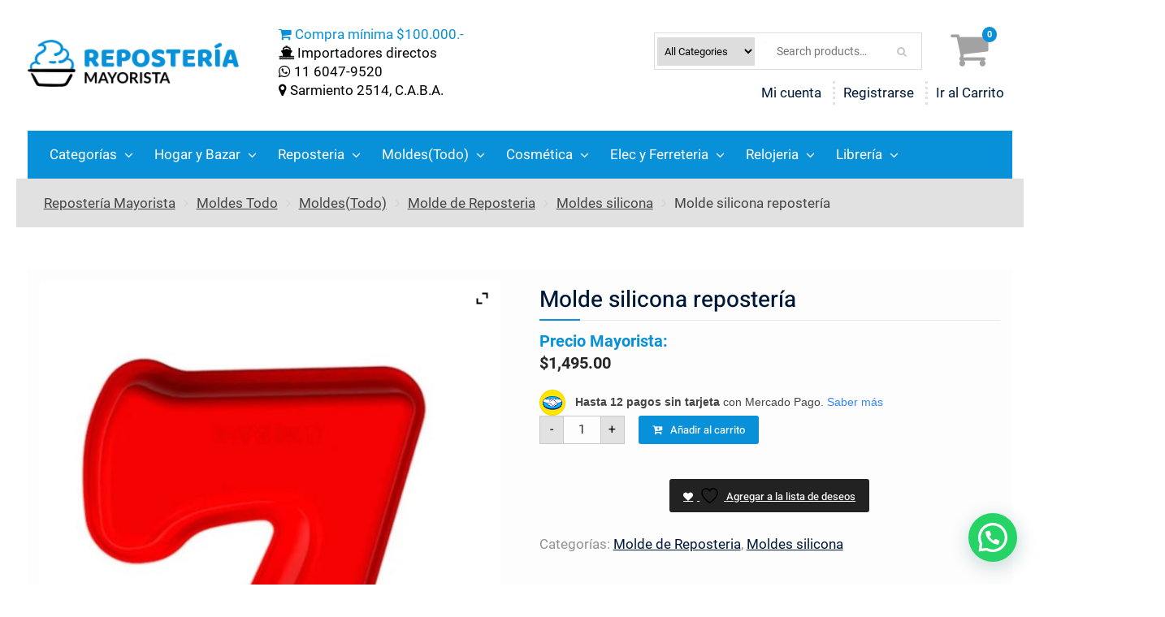

--- FILE ---
content_type: text/html; charset=UTF-8
request_url: https://www.reposteriamayorista.com.ar/producto/molde-silicona-reposteria/
body_size: 40940
content:
<!DOCTYPE html> <html lang="es"><head>
	    <meta charset="UTF-8">
    <meta name="viewport" content="width=device-width, initial-scale=1">
    <link rel="profile" href="http://gmpg.org/xfn/11">
    <link rel="pingback" href="https://www.reposteriamayorista.com.ar/xmlrpc.php">
    
				<script>document.documentElement.className = document.documentElement.className + ' yes-js js_active js'</script>
			<title>Molde silicona repostería &#8211; Repostería Mayorista</title>
<meta name='robots' content='max-image-preview:large' />
	<style>img:is([sizes="auto" i], [sizes^="auto," i]) { contain-intrinsic-size: 3000px 1500px }</style>
	<link rel="alternate" type="application/rss+xml" title="Repostería Mayorista &raquo; Feed" href="https://www.reposteriamayorista.com.ar/feed/" />
<script type="text/javascript">
/* <![CDATA[ */
window._wpemojiSettings = {"baseUrl":"https:\/\/s.w.org\/images\/core\/emoji\/15.0.3\/72x72\/","ext":".png","svgUrl":"https:\/\/s.w.org\/images\/core\/emoji\/15.0.3\/svg\/","svgExt":".svg","source":{"concatemoji":"https:\/\/www.reposteriamayorista.com.ar\/wp-includes\/js\/wp-emoji-release.min.js?ver=6.7.3"}};
/*! This file is auto-generated */
!function(i,n){var o,s,e;function c(e){try{var t={supportTests:e,timestamp:(new Date).valueOf()};sessionStorage.setItem(o,JSON.stringify(t))}catch(e){}}function p(e,t,n){e.clearRect(0,0,e.canvas.width,e.canvas.height),e.fillText(t,0,0);var t=new Uint32Array(e.getImageData(0,0,e.canvas.width,e.canvas.height).data),r=(e.clearRect(0,0,e.canvas.width,e.canvas.height),e.fillText(n,0,0),new Uint32Array(e.getImageData(0,0,e.canvas.width,e.canvas.height).data));return t.every(function(e,t){return e===r[t]})}function u(e,t,n){switch(t){case"flag":return n(e,"\ud83c\udff3\ufe0f\u200d\u26a7\ufe0f","\ud83c\udff3\ufe0f\u200b\u26a7\ufe0f")?!1:!n(e,"\ud83c\uddfa\ud83c\uddf3","\ud83c\uddfa\u200b\ud83c\uddf3")&&!n(e,"\ud83c\udff4\udb40\udc67\udb40\udc62\udb40\udc65\udb40\udc6e\udb40\udc67\udb40\udc7f","\ud83c\udff4\u200b\udb40\udc67\u200b\udb40\udc62\u200b\udb40\udc65\u200b\udb40\udc6e\u200b\udb40\udc67\u200b\udb40\udc7f");case"emoji":return!n(e,"\ud83d\udc26\u200d\u2b1b","\ud83d\udc26\u200b\u2b1b")}return!1}function f(e,t,n){var r="undefined"!=typeof WorkerGlobalScope&&self instanceof WorkerGlobalScope?new OffscreenCanvas(300,150):i.createElement("canvas"),a=r.getContext("2d",{willReadFrequently:!0}),o=(a.textBaseline="top",a.font="600 32px Arial",{});return e.forEach(function(e){o[e]=t(a,e,n)}),o}function t(e){var t=i.createElement("script");t.src=e,t.defer=!0,i.head.appendChild(t)}"undefined"!=typeof Promise&&(o="wpEmojiSettingsSupports",s=["flag","emoji"],n.supports={everything:!0,everythingExceptFlag:!0},e=new Promise(function(e){i.addEventListener("DOMContentLoaded",e,{once:!0})}),new Promise(function(t){var n=function(){try{var e=JSON.parse(sessionStorage.getItem(o));if("object"==typeof e&&"number"==typeof e.timestamp&&(new Date).valueOf()<e.timestamp+604800&&"object"==typeof e.supportTests)return e.supportTests}catch(e){}return null}();if(!n){if("undefined"!=typeof Worker&&"undefined"!=typeof OffscreenCanvas&&"undefined"!=typeof URL&&URL.createObjectURL&&"undefined"!=typeof Blob)try{var e="postMessage("+f.toString()+"("+[JSON.stringify(s),u.toString(),p.toString()].join(",")+"));",r=new Blob([e],{type:"text/javascript"}),a=new Worker(URL.createObjectURL(r),{name:"wpTestEmojiSupports"});return void(a.onmessage=function(e){c(n=e.data),a.terminate(),t(n)})}catch(e){}c(n=f(s,u,p))}t(n)}).then(function(e){for(var t in e)n.supports[t]=e[t],n.supports.everything=n.supports.everything&&n.supports[t],"flag"!==t&&(n.supports.everythingExceptFlag=n.supports.everythingExceptFlag&&n.supports[t]);n.supports.everythingExceptFlag=n.supports.everythingExceptFlag&&!n.supports.flag,n.DOMReady=!1,n.readyCallback=function(){n.DOMReady=!0}}).then(function(){return e}).then(function(){var e;n.supports.everything||(n.readyCallback(),(e=n.source||{}).concatemoji?t(e.concatemoji):e.wpemoji&&e.twemoji&&(t(e.twemoji),t(e.wpemoji)))}))}((window,document),window._wpemojiSettings);
/* ]]> */
</script>
<link rel='stylesheet' id='wcpcsup-main-css' href='https://www.reposteriamayorista.com.ar/wp-content/plugins/woo-product-carousel-slider-and-grid-ultimate/assets/css/style.css?ver=6.7.3' type='text/css' media='all' />
<link rel='stylesheet' id='wcpcsup-swmodal-css' href='https://www.reposteriamayorista.com.ar/wp-content/plugins/woo-product-carousel-slider-and-grid-ultimate/assets/css/swmodal.css?ver=6.7.3' type='text/css' media='all' />
<link rel='stylesheet' id='wcpcsup-swiper-css' href='https://www.reposteriamayorista.com.ar/wp-content/plugins/woo-product-carousel-slider-and-grid-ultimate/assets/css/swiper-bundle.min.css?ver=6.7.3' type='text/css' media='all' />
<style id='wp-emoji-styles-inline-css' type='text/css'>

	img.wp-smiley, img.emoji {
		display: inline !important;
		border: none !important;
		box-shadow: none !important;
		height: 1em !important;
		width: 1em !important;
		margin: 0 0.07em !important;
		vertical-align: -0.1em !important;
		background: none !important;
		padding: 0 !important;
	}
</style>
<link rel='stylesheet' id='wp-block-library-css' href='https://www.reposteriamayorista.com.ar/wp-includes/css/dist/block-library/style.min.css?ver=6.7.3' type='text/css' media='all' />
<style id='wp-block-library-theme-inline-css' type='text/css'>
.wp-block-audio :where(figcaption){color:#555;font-size:13px;text-align:center}.is-dark-theme .wp-block-audio :where(figcaption){color:#ffffffa6}.wp-block-audio{margin:0 0 1em}.wp-block-code{border:1px solid #ccc;border-radius:4px;font-family:Menlo,Consolas,monaco,monospace;padding:.8em 1em}.wp-block-embed :where(figcaption){color:#555;font-size:13px;text-align:center}.is-dark-theme .wp-block-embed :where(figcaption){color:#ffffffa6}.wp-block-embed{margin:0 0 1em}.blocks-gallery-caption{color:#555;font-size:13px;text-align:center}.is-dark-theme .blocks-gallery-caption{color:#ffffffa6}:root :where(.wp-block-image figcaption){color:#555;font-size:13px;text-align:center}.is-dark-theme :root :where(.wp-block-image figcaption){color:#ffffffa6}.wp-block-image{margin:0 0 1em}.wp-block-pullquote{border-bottom:4px solid;border-top:4px solid;color:currentColor;margin-bottom:1.75em}.wp-block-pullquote cite,.wp-block-pullquote footer,.wp-block-pullquote__citation{color:currentColor;font-size:.8125em;font-style:normal;text-transform:uppercase}.wp-block-quote{border-left:.25em solid;margin:0 0 1.75em;padding-left:1em}.wp-block-quote cite,.wp-block-quote footer{color:currentColor;font-size:.8125em;font-style:normal;position:relative}.wp-block-quote:where(.has-text-align-right){border-left:none;border-right:.25em solid;padding-left:0;padding-right:1em}.wp-block-quote:where(.has-text-align-center){border:none;padding-left:0}.wp-block-quote.is-large,.wp-block-quote.is-style-large,.wp-block-quote:where(.is-style-plain){border:none}.wp-block-search .wp-block-search__label{font-weight:700}.wp-block-search__button{border:1px solid #ccc;padding:.375em .625em}:where(.wp-block-group.has-background){padding:1.25em 2.375em}.wp-block-separator.has-css-opacity{opacity:.4}.wp-block-separator{border:none;border-bottom:2px solid;margin-left:auto;margin-right:auto}.wp-block-separator.has-alpha-channel-opacity{opacity:1}.wp-block-separator:not(.is-style-wide):not(.is-style-dots){width:100px}.wp-block-separator.has-background:not(.is-style-dots){border-bottom:none;height:1px}.wp-block-separator.has-background:not(.is-style-wide):not(.is-style-dots){height:2px}.wp-block-table{margin:0 0 1em}.wp-block-table td,.wp-block-table th{word-break:normal}.wp-block-table :where(figcaption){color:#555;font-size:13px;text-align:center}.is-dark-theme .wp-block-table :where(figcaption){color:#ffffffa6}.wp-block-video :where(figcaption){color:#555;font-size:13px;text-align:center}.is-dark-theme .wp-block-video :where(figcaption){color:#ffffffa6}.wp-block-video{margin:0 0 1em}:root :where(.wp-block-template-part.has-background){margin-bottom:0;margin-top:0;padding:1.25em 2.375em}
</style>
<link rel='stylesheet' id='wcpcsu-main-css' href='https://www.reposteriamayorista.com.ar/wp-content/plugins/woo-product-carousel-slider-and-grid-ultimate/assets/css/style.css?ver=6.7.3' type='text/css' media='all' />
<style id='joinchat-button-style-inline-css' type='text/css'>
.wp-block-joinchat-button{border:none!important;text-align:center}.wp-block-joinchat-button figure{display:table;margin:0 auto;padding:0}.wp-block-joinchat-button figcaption{font:normal normal 400 .6em/2em var(--wp--preset--font-family--system-font,sans-serif);margin:0;padding:0}.wp-block-joinchat-button .joinchat-button__qr{background-color:#fff;border:6px solid #25d366;border-radius:30px;box-sizing:content-box;display:block;height:200px;margin:auto;overflow:hidden;padding:10px;width:200px}.wp-block-joinchat-button .joinchat-button__qr canvas,.wp-block-joinchat-button .joinchat-button__qr img{display:block;margin:auto}.wp-block-joinchat-button .joinchat-button__link{align-items:center;background-color:#25d366;border:6px solid #25d366;border-radius:30px;display:inline-flex;flex-flow:row nowrap;justify-content:center;line-height:1.25em;margin:0 auto;text-decoration:none}.wp-block-joinchat-button .joinchat-button__link:before{background:transparent var(--joinchat-ico) no-repeat center;background-size:100%;content:"";display:block;height:1.5em;margin:-.75em .75em -.75em 0;width:1.5em}.wp-block-joinchat-button figure+.joinchat-button__link{margin-top:10px}@media (orientation:landscape)and (min-height:481px),(orientation:portrait)and (min-width:481px){.wp-block-joinchat-button.joinchat-button--qr-only figure+.joinchat-button__link{display:none}}@media (max-width:480px),(orientation:landscape)and (max-height:480px){.wp-block-joinchat-button figure{display:none}}

</style>
<link rel='stylesheet' id='jquery-selectBox-css' href='https://www.reposteriamayorista.com.ar/wp-content/plugins/yith-woocommerce-wishlist/assets/css/jquery.selectBox.css?ver=1.2.0' type='text/css' media='all' />
<link rel='stylesheet' id='woocommerce_prettyPhoto_css-css' href='//www.reposteriamayorista.com.ar/wp-content/plugins/woocommerce/assets/css/prettyPhoto.css?ver=3.1.6' type='text/css' media='all' />
<link rel='stylesheet' id='yith-wcwl-main-css' href='https://www.reposteriamayorista.com.ar/wp-content/plugins/yith-woocommerce-wishlist/assets/css/style.css?ver=4.0.1' type='text/css' media='all' />
<style id='yith-wcwl-main-inline-css' type='text/css'>
 :root { --rounded-corners-radius: 16px; --add-to-cart-rounded-corners-radius: 16px; --feedback-duration: 3s } 
 :root { --rounded-corners-radius: 16px; --add-to-cart-rounded-corners-radius: 16px; --feedback-duration: 3s } 
</style>
<style id='classic-theme-styles-inline-css' type='text/css'>
/*! This file is auto-generated */
.wp-block-button__link{color:#fff;background-color:#32373c;border-radius:9999px;box-shadow:none;text-decoration:none;padding:calc(.667em + 2px) calc(1.333em + 2px);font-size:1.125em}.wp-block-file__button{background:#32373c;color:#fff;text-decoration:none}
</style>
<style id='global-styles-inline-css' type='text/css'>
:root{--wp--preset--aspect-ratio--square: 1;--wp--preset--aspect-ratio--4-3: 4/3;--wp--preset--aspect-ratio--3-4: 3/4;--wp--preset--aspect-ratio--3-2: 3/2;--wp--preset--aspect-ratio--2-3: 2/3;--wp--preset--aspect-ratio--16-9: 16/9;--wp--preset--aspect-ratio--9-16: 9/16;--wp--preset--color--black: #111111;--wp--preset--color--cyan-bluish-gray: #abb8c3;--wp--preset--color--white: #ffffff;--wp--preset--color--pale-pink: #f78da7;--wp--preset--color--vivid-red: #cf2e2e;--wp--preset--color--luminous-vivid-orange: #ff6900;--wp--preset--color--luminous-vivid-amber: #fcb900;--wp--preset--color--light-green-cyan: #7bdcb5;--wp--preset--color--vivid-green-cyan: #00d084;--wp--preset--color--pale-cyan-blue: #8ed1fc;--wp--preset--color--vivid-cyan-blue: #0693e3;--wp--preset--color--vivid-purple: #9b51e0;--wp--preset--color--gray: #f4f4f4;--wp--preset--color--blue: 1b8be0;--wp--preset--color--orange: #fab702;--wp--preset--color--pink: #e4144d;--wp--preset--gradient--vivid-cyan-blue-to-vivid-purple: linear-gradient(135deg,rgba(6,147,227,1) 0%,rgb(155,81,224) 100%);--wp--preset--gradient--light-green-cyan-to-vivid-green-cyan: linear-gradient(135deg,rgb(122,220,180) 0%,rgb(0,208,130) 100%);--wp--preset--gradient--luminous-vivid-amber-to-luminous-vivid-orange: linear-gradient(135deg,rgba(252,185,0,1) 0%,rgba(255,105,0,1) 100%);--wp--preset--gradient--luminous-vivid-orange-to-vivid-red: linear-gradient(135deg,rgba(255,105,0,1) 0%,rgb(207,46,46) 100%);--wp--preset--gradient--very-light-gray-to-cyan-bluish-gray: linear-gradient(135deg,rgb(238,238,238) 0%,rgb(169,184,195) 100%);--wp--preset--gradient--cool-to-warm-spectrum: linear-gradient(135deg,rgb(74,234,220) 0%,rgb(151,120,209) 20%,rgb(207,42,186) 40%,rgb(238,44,130) 60%,rgb(251,105,98) 80%,rgb(254,248,76) 100%);--wp--preset--gradient--blush-light-purple: linear-gradient(135deg,rgb(255,206,236) 0%,rgb(152,150,240) 100%);--wp--preset--gradient--blush-bordeaux: linear-gradient(135deg,rgb(254,205,165) 0%,rgb(254,45,45) 50%,rgb(107,0,62) 100%);--wp--preset--gradient--luminous-dusk: linear-gradient(135deg,rgb(255,203,112) 0%,rgb(199,81,192) 50%,rgb(65,88,208) 100%);--wp--preset--gradient--pale-ocean: linear-gradient(135deg,rgb(255,245,203) 0%,rgb(182,227,212) 50%,rgb(51,167,181) 100%);--wp--preset--gradient--electric-grass: linear-gradient(135deg,rgb(202,248,128) 0%,rgb(113,206,126) 100%);--wp--preset--gradient--midnight: linear-gradient(135deg,rgb(2,3,129) 0%,rgb(40,116,252) 100%);--wp--preset--font-size--small: 14px;--wp--preset--font-size--medium: 20px;--wp--preset--font-size--large: 42px;--wp--preset--font-size--x-large: 42px;--wp--preset--font-size--normal: 18px;--wp--preset--font-size--huge: 54px;--wp--preset--spacing--20: 0.44rem;--wp--preset--spacing--30: 0.67rem;--wp--preset--spacing--40: 1rem;--wp--preset--spacing--50: 1.5rem;--wp--preset--spacing--60: 2.25rem;--wp--preset--spacing--70: 3.38rem;--wp--preset--spacing--80: 5.06rem;--wp--preset--shadow--natural: 6px 6px 9px rgba(0, 0, 0, 0.2);--wp--preset--shadow--deep: 12px 12px 50px rgba(0, 0, 0, 0.4);--wp--preset--shadow--sharp: 6px 6px 0px rgba(0, 0, 0, 0.2);--wp--preset--shadow--outlined: 6px 6px 0px -3px rgba(255, 255, 255, 1), 6px 6px rgba(0, 0, 0, 1);--wp--preset--shadow--crisp: 6px 6px 0px rgba(0, 0, 0, 1);}:where(.is-layout-flex){gap: 0.5em;}:where(.is-layout-grid){gap: 0.5em;}body .is-layout-flex{display: flex;}.is-layout-flex{flex-wrap: wrap;align-items: center;}.is-layout-flex > :is(*, div){margin: 0;}body .is-layout-grid{display: grid;}.is-layout-grid > :is(*, div){margin: 0;}:where(.wp-block-columns.is-layout-flex){gap: 2em;}:where(.wp-block-columns.is-layout-grid){gap: 2em;}:where(.wp-block-post-template.is-layout-flex){gap: 1.25em;}:where(.wp-block-post-template.is-layout-grid){gap: 1.25em;}.has-black-color{color: var(--wp--preset--color--black) !important;}.has-cyan-bluish-gray-color{color: var(--wp--preset--color--cyan-bluish-gray) !important;}.has-white-color{color: var(--wp--preset--color--white) !important;}.has-pale-pink-color{color: var(--wp--preset--color--pale-pink) !important;}.has-vivid-red-color{color: var(--wp--preset--color--vivid-red) !important;}.has-luminous-vivid-orange-color{color: var(--wp--preset--color--luminous-vivid-orange) !important;}.has-luminous-vivid-amber-color{color: var(--wp--preset--color--luminous-vivid-amber) !important;}.has-light-green-cyan-color{color: var(--wp--preset--color--light-green-cyan) !important;}.has-vivid-green-cyan-color{color: var(--wp--preset--color--vivid-green-cyan) !important;}.has-pale-cyan-blue-color{color: var(--wp--preset--color--pale-cyan-blue) !important;}.has-vivid-cyan-blue-color{color: var(--wp--preset--color--vivid-cyan-blue) !important;}.has-vivid-purple-color{color: var(--wp--preset--color--vivid-purple) !important;}.has-black-background-color{background-color: var(--wp--preset--color--black) !important;}.has-cyan-bluish-gray-background-color{background-color: var(--wp--preset--color--cyan-bluish-gray) !important;}.has-white-background-color{background-color: var(--wp--preset--color--white) !important;}.has-pale-pink-background-color{background-color: var(--wp--preset--color--pale-pink) !important;}.has-vivid-red-background-color{background-color: var(--wp--preset--color--vivid-red) !important;}.has-luminous-vivid-orange-background-color{background-color: var(--wp--preset--color--luminous-vivid-orange) !important;}.has-luminous-vivid-amber-background-color{background-color: var(--wp--preset--color--luminous-vivid-amber) !important;}.has-light-green-cyan-background-color{background-color: var(--wp--preset--color--light-green-cyan) !important;}.has-vivid-green-cyan-background-color{background-color: var(--wp--preset--color--vivid-green-cyan) !important;}.has-pale-cyan-blue-background-color{background-color: var(--wp--preset--color--pale-cyan-blue) !important;}.has-vivid-cyan-blue-background-color{background-color: var(--wp--preset--color--vivid-cyan-blue) !important;}.has-vivid-purple-background-color{background-color: var(--wp--preset--color--vivid-purple) !important;}.has-black-border-color{border-color: var(--wp--preset--color--black) !important;}.has-cyan-bluish-gray-border-color{border-color: var(--wp--preset--color--cyan-bluish-gray) !important;}.has-white-border-color{border-color: var(--wp--preset--color--white) !important;}.has-pale-pink-border-color{border-color: var(--wp--preset--color--pale-pink) !important;}.has-vivid-red-border-color{border-color: var(--wp--preset--color--vivid-red) !important;}.has-luminous-vivid-orange-border-color{border-color: var(--wp--preset--color--luminous-vivid-orange) !important;}.has-luminous-vivid-amber-border-color{border-color: var(--wp--preset--color--luminous-vivid-amber) !important;}.has-light-green-cyan-border-color{border-color: var(--wp--preset--color--light-green-cyan) !important;}.has-vivid-green-cyan-border-color{border-color: var(--wp--preset--color--vivid-green-cyan) !important;}.has-pale-cyan-blue-border-color{border-color: var(--wp--preset--color--pale-cyan-blue) !important;}.has-vivid-cyan-blue-border-color{border-color: var(--wp--preset--color--vivid-cyan-blue) !important;}.has-vivid-purple-border-color{border-color: var(--wp--preset--color--vivid-purple) !important;}.has-vivid-cyan-blue-to-vivid-purple-gradient-background{background: var(--wp--preset--gradient--vivid-cyan-blue-to-vivid-purple) !important;}.has-light-green-cyan-to-vivid-green-cyan-gradient-background{background: var(--wp--preset--gradient--light-green-cyan-to-vivid-green-cyan) !important;}.has-luminous-vivid-amber-to-luminous-vivid-orange-gradient-background{background: var(--wp--preset--gradient--luminous-vivid-amber-to-luminous-vivid-orange) !important;}.has-luminous-vivid-orange-to-vivid-red-gradient-background{background: var(--wp--preset--gradient--luminous-vivid-orange-to-vivid-red) !important;}.has-very-light-gray-to-cyan-bluish-gray-gradient-background{background: var(--wp--preset--gradient--very-light-gray-to-cyan-bluish-gray) !important;}.has-cool-to-warm-spectrum-gradient-background{background: var(--wp--preset--gradient--cool-to-warm-spectrum) !important;}.has-blush-light-purple-gradient-background{background: var(--wp--preset--gradient--blush-light-purple) !important;}.has-blush-bordeaux-gradient-background{background: var(--wp--preset--gradient--blush-bordeaux) !important;}.has-luminous-dusk-gradient-background{background: var(--wp--preset--gradient--luminous-dusk) !important;}.has-pale-ocean-gradient-background{background: var(--wp--preset--gradient--pale-ocean) !important;}.has-electric-grass-gradient-background{background: var(--wp--preset--gradient--electric-grass) !important;}.has-midnight-gradient-background{background: var(--wp--preset--gradient--midnight) !important;}.has-small-font-size{font-size: var(--wp--preset--font-size--small) !important;}.has-medium-font-size{font-size: var(--wp--preset--font-size--medium) !important;}.has-large-font-size{font-size: var(--wp--preset--font-size--large) !important;}.has-x-large-font-size{font-size: var(--wp--preset--font-size--x-large) !important;}
:where(.wp-block-post-template.is-layout-flex){gap: 1.25em;}:where(.wp-block-post-template.is-layout-grid){gap: 1.25em;}
:where(.wp-block-columns.is-layout-flex){gap: 2em;}:where(.wp-block-columns.is-layout-grid){gap: 2em;}
:root :where(.wp-block-pullquote){font-size: 1.5em;line-height: 1.6;}
</style>
<link rel='stylesheet' id='slick-css' href='https://www.reposteriamayorista.com.ar/wp-content/plugins/product-carousel/assets/css/slick.css?ver=20170411' type='text/css' media='all' />
<link rel='stylesheet' id='font-awesome-css' href='https://www.reposteriamayorista.com.ar/wp-content/plugins/product-carousel/assets/css/font-awesome.min.css?ver=20170411' type='text/css' media='all' />
<style id='font-awesome-inline-css' type='text/css'>
[data-font="FontAwesome"]:before {font-family: 'FontAwesome' !important;content: attr(data-icon) !important;speak: none !important;font-weight: normal !important;font-variant: normal !important;text-transform: none !important;line-height: 1 !important;font-style: normal !important;-webkit-font-smoothing: antialiased !important;-moz-osx-font-smoothing: grayscale !important;}
</style>
<link rel='stylesheet' id='product-carousel-style-css' href='https://www.reposteriamayorista.com.ar/wp-content/plugins/product-carousel/assets/css/style.css?ver=20170411' type='text/css' media='all' />
<link rel='stylesheet' id='photoswipe-css' href='https://www.reposteriamayorista.com.ar/wp-content/plugins/woocommerce/assets/css/photoswipe/photoswipe.min.css?ver=10.1.0' type='text/css' media='all' />
<link rel='stylesheet' id='photoswipe-default-skin-css' href='https://www.reposteriamayorista.com.ar/wp-content/plugins/woocommerce/assets/css/photoswipe/default-skin/default-skin.min.css?ver=10.1.0' type='text/css' media='all' />
<link rel='stylesheet' id='woocommerce-layout-css' href='https://www.reposteriamayorista.com.ar/wp-content/plugins/woocommerce/assets/css/woocommerce-layout.css?ver=10.1.0' type='text/css' media='all' />
<link rel='stylesheet' id='woocommerce-smallscreen-css' href='https://www.reposteriamayorista.com.ar/wp-content/plugins/woocommerce/assets/css/woocommerce-smallscreen.css?ver=10.1.0' type='text/css' media='only screen and (max-width: 768px)' />
<link rel='stylesheet' id='woocommerce-general-css' href='https://www.reposteriamayorista.com.ar/wp-content/plugins/woocommerce/assets/css/woocommerce.css?ver=10.1.0' type='text/css' media='all' />
<style id='woocommerce-inline-inline-css' type='text/css'>
.woocommerce form .form-row .required { visibility: visible; }
</style>
<link rel='stylesheet' id='brands-styles-css' href='https://www.reposteriamayorista.com.ar/wp-content/plugins/woocommerce/assets/css/brands.css?ver=10.1.0' type='text/css' media='all' />
<link rel='stylesheet' id='easy-commerce-google-fonts-css' href='https://www.reposteriamayorista.com.ar/wp-content/fonts/6041e6c653d489398c414d50f6b56545.css' type='text/css' media='all' />
<link rel='stylesheet' id='jquery-sidr-css' href='https://www.reposteriamayorista.com.ar/wp-content/themes/easy-commerce/third-party/sidr/css/jquery.sidr.dark.min.css?ver=2.2.1' type='text/css' media='all' />
<link rel='stylesheet' id='jquery-slick-css' href='https://www.reposteriamayorista.com.ar/wp-content/themes/easy-commerce/third-party/slick/slick.min.css?ver=1.5.9' type='text/css' media='all' />
<link rel='stylesheet' id='easy-commerce-style-css' href='https://www.reposteriamayorista.com.ar/wp-content/themes/easy-commerce-child/style.css?ver=20241231-145432' type='text/css' media='all' />
<link rel='stylesheet' id='easy-commerce-block-style-css' href='https://www.reposteriamayorista.com.ar/wp-content/themes/easy-commerce/css/blocks.css?ver=20241231-145432' type='text/css' media='all' />
<link rel='stylesheet' id='wa_wcc_mtree_css_file-css' href='https://www.reposteriamayorista.com.ar/wp-content/plugins/woocommerce-product-category-selection-widget/assets/css/mtree.css?ver=6.7.3' type='text/css' media='all' />
<link rel='stylesheet' id='joinchat-css' href='https://www.reposteriamayorista.com.ar/wp-content/plugins/creame-whatsapp-me/public/css/joinchat-btn.min.css?ver=5.1.8' type='text/css' media='all' />
<style id='joinchat-inline-css' type='text/css'>
.joinchat{--red:37;--green:211;--blue:102;--bw:100}
</style>
<link rel='stylesheet' id='ywzm-prettyPhoto-css' href='//www.reposteriamayorista.com.ar/wp-content/plugins/woocommerce/assets/css/prettyPhoto.css?ver=2.1.1' type='text/css' media='all' />
<style id='ywzm-prettyPhoto-inline-css' type='text/css'>

                    div.pp_woocommerce a.pp_contract, div.pp_woocommerce a.pp_expand{
                        content: unset !important;
                        background-color: white;
                        width: 25px;
                        height: 25px;
                        margin-top: 5px;
						margin-left: 5px;
                    }

                    div.pp_woocommerce a.pp_contract, div.pp_woocommerce a.pp_expand:hover{
                        background-color: white;
                    }
                     div.pp_woocommerce a.pp_contract, div.pp_woocommerce a.pp_contract:hover{
                        background-color: white;
                    }

                    a.pp_expand:before, a.pp_contract:before{
                    content: unset !important;
                    }

                     a.pp_expand .expand-button-hidden svg, a.pp_contract .expand-button-hidden svg{
                       width: 25px;
                       height: 25px;
                       padding: 5px;
					}

					.expand-button-hidden path{
                       fill: black;
					}

                    
</style>
<link rel='stylesheet' id='ywzm-magnifier-css' href='https://www.reposteriamayorista.com.ar/wp-content/plugins/yith-woocommerce-zoom-magnifier/assets/css/yith_magnifier.css?ver=2.1.1' type='text/css' media='all' />
<link rel='stylesheet' id='ywzm_frontend-css' href='https://www.reposteriamayorista.com.ar/wp-content/plugins/yith-woocommerce-zoom-magnifier/assets/css/frontend.css?ver=2.1.1' type='text/css' media='all' />
<style id='ywzm_frontend-inline-css' type='text/css'>

                    #slider-prev, #slider-next {
                        background-color: white;
                        border: 2px solid black;
                        width:25px !important;
                        height:25px !important;
                    }

                    .yith_slider_arrow span{
                        width:25px !important;
                        height:25px !important;
                    }
                    
                    #slider-prev:hover, #slider-next:hover {
                        background-color: white;
                        border: 2px solid black;
                    }
                    
                   .thumbnails.slider path:hover {
                        fill:black;
                    }
                    
                    .thumbnails.slider path {
                        fill:black;
                        width:25px !important;
                        height:25px !important;
                    }

                    .thumbnails.slider svg {
                       width: 22px;
                       height: 22px;
                    }

                    
                    a.yith_expand {
                     position: absolute;
                     z-index: 1000;
                     background-color: white;
                     width: 25px;
                     height: 25px;
                     top: 10px;
                     bottom: initial;
                     left: initial;
                     right: 10px;
                     border-radius: 0%;
                    }

                    .expand-button-hidden svg{
                       width: 25px;
                       height: 25px;
					}

					.expand-button-hidden path{
                       fill: black;
					}
                    
</style>
<link rel='stylesheet' id='wppb_stylesheet-css' href='https://www.reposteriamayorista.com.ar/wp-content/plugins/profile-builder/assets/css/style-front-end.css?ver=3.12.9' type='text/css' media='all' />
<script type="text/javascript" src="https://www.reposteriamayorista.com.ar/wp-includes/js/dist/vendor/react.min.js?ver=18.3.1.1" id="react-js"></script>
<script type="text/javascript" src="https://www.reposteriamayorista.com.ar/wp-includes/js/dist/vendor/react-dom.min.js?ver=18.3.1.1" id="react-dom-js"></script>
<script type="text/javascript" src="https://www.reposteriamayorista.com.ar/wp-includes/js/dist/vendor/react-jsx-runtime.min.js?ver=18.3.1" id="react-jsx-runtime-js"></script>
<script type="text/javascript" src="https://www.reposteriamayorista.com.ar/wp-includes/js/dist/dom-ready.min.js?ver=f77871ff7694fffea381" id="wp-dom-ready-js"></script>
<script type="text/javascript" src="https://www.reposteriamayorista.com.ar/wp-includes/js/dist/hooks.min.js?ver=4d63a3d491d11ffd8ac6" id="wp-hooks-js"></script>
<script type="text/javascript" src="https://www.reposteriamayorista.com.ar/wp-includes/js/dist/i18n.min.js?ver=5e580eb46a90c2b997e6" id="wp-i18n-js"></script>
<script type="text/javascript" id="wp-i18n-js-after">
/* <![CDATA[ */
wp.i18n.setLocaleData( { 'text direction\u0004ltr': [ 'ltr' ] } );
/* ]]> */
</script>
<script type="text/javascript" id="wp-a11y-js-translations">
/* <![CDATA[ */
( function( domain, translations ) {
	var localeData = translations.locale_data[ domain ] || translations.locale_data.messages;
	localeData[""].domain = domain;
	wp.i18n.setLocaleData( localeData, domain );
} )( "default", {"translation-revision-date":"2025-03-22 16:26:39+0000","generator":"GlotPress\/4.0.1","domain":"messages","locale_data":{"messages":{"":{"domain":"messages","plural-forms":"nplurals=2; plural=n != 1;","lang":"es"},"Notifications":["Avisos"]}},"comment":{"reference":"wp-includes\/js\/dist\/a11y.js"}} );
/* ]]> */
</script>
<script type="text/javascript" src="https://www.reposteriamayorista.com.ar/wp-includes/js/dist/a11y.min.js?ver=3156534cc54473497e14" id="wp-a11y-js"></script>
<script type="text/javascript" src="https://www.reposteriamayorista.com.ar/wp-includes/js/dist/vendor/wp-polyfill.min.js?ver=3.15.0" id="wp-polyfill-js"></script>
<script type="text/javascript" src="https://www.reposteriamayorista.com.ar/wp-includes/js/dist/url.min.js?ver=e87eb76272a3a08402d2" id="wp-url-js"></script>
<script type="text/javascript" id="wp-api-fetch-js-translations">
/* <![CDATA[ */
( function( domain, translations ) {
	var localeData = translations.locale_data[ domain ] || translations.locale_data.messages;
	localeData[""].domain = domain;
	wp.i18n.setLocaleData( localeData, domain );
} )( "default", {"translation-revision-date":"2025-03-22 16:26:39+0000","generator":"GlotPress\/4.0.1","domain":"messages","locale_data":{"messages":{"":{"domain":"messages","plural-forms":"nplurals=2; plural=n != 1;","lang":"es"},"You are probably offline.":["Probablemente est\u00e1s desconectado."],"Media upload failed. If this is a photo or a large image, please scale it down and try again.":["La subida de medios ha fallado. Si esto es una foto o una imagen grande, por favor, reduce su tama\u00f1o e int\u00e9ntalo de nuevo."],"The response is not a valid JSON response.":["Las respuesta no es una respuesta JSON v\u00e1lida."],"An unknown error occurred.":["Ha ocurrido un error desconocido."]}},"comment":{"reference":"wp-includes\/js\/dist\/api-fetch.js"}} );
/* ]]> */
</script>
<script type="text/javascript" src="https://www.reposteriamayorista.com.ar/wp-includes/js/dist/api-fetch.min.js?ver=d387b816bc1ed2042e28" id="wp-api-fetch-js"></script>
<script type="text/javascript" id="wp-api-fetch-js-after">
/* <![CDATA[ */
wp.apiFetch.use( wp.apiFetch.createRootURLMiddleware( "https://www.reposteriamayorista.com.ar/wp-json/" ) );
wp.apiFetch.nonceMiddleware = wp.apiFetch.createNonceMiddleware( "98e1b5c974" );
wp.apiFetch.use( wp.apiFetch.nonceMiddleware );
wp.apiFetch.use( wp.apiFetch.mediaUploadMiddleware );
wp.apiFetch.nonceEndpoint = "https://www.reposteriamayorista.com.ar/wp-admin/admin-ajax.php?action=rest-nonce";
/* ]]> */
</script>
<script type="text/javascript" src="https://www.reposteriamayorista.com.ar/wp-includes/js/dist/blob.min.js?ver=9113eed771d446f4a556" id="wp-blob-js"></script>
<script type="text/javascript" src="https://www.reposteriamayorista.com.ar/wp-includes/js/dist/block-serialization-default-parser.min.js?ver=14d44daebf663d05d330" id="wp-block-serialization-default-parser-js"></script>
<script type="text/javascript" src="https://www.reposteriamayorista.com.ar/wp-includes/js/dist/autop.min.js?ver=9fb50649848277dd318d" id="wp-autop-js"></script>
<script type="text/javascript" src="https://www.reposteriamayorista.com.ar/wp-includes/js/dist/deprecated.min.js?ver=e1f84915c5e8ae38964c" id="wp-deprecated-js"></script>
<script type="text/javascript" src="https://www.reposteriamayorista.com.ar/wp-includes/js/dist/dom.min.js?ver=93117dfee2692b04b770" id="wp-dom-js"></script>
<script type="text/javascript" src="https://www.reposteriamayorista.com.ar/wp-includes/js/dist/escape-html.min.js?ver=6561a406d2d232a6fbd2" id="wp-escape-html-js"></script>
<script type="text/javascript" src="https://www.reposteriamayorista.com.ar/wp-includes/js/dist/element.min.js?ver=cb762d190aebbec25b27" id="wp-element-js"></script>
<script type="text/javascript" src="https://www.reposteriamayorista.com.ar/wp-includes/js/dist/is-shallow-equal.min.js?ver=e0f9f1d78d83f5196979" id="wp-is-shallow-equal-js"></script>
<script type="text/javascript" id="wp-keycodes-js-translations">
/* <![CDATA[ */
( function( domain, translations ) {
	var localeData = translations.locale_data[ domain ] || translations.locale_data.messages;
	localeData[""].domain = domain;
	wp.i18n.setLocaleData( localeData, domain );
} )( "default", {"translation-revision-date":"2025-03-22 16:26:39+0000","generator":"GlotPress\/4.0.1","domain":"messages","locale_data":{"messages":{"":{"domain":"messages","plural-forms":"nplurals=2; plural=n != 1;","lang":"es"},"Tilde":["Virgulilla"],"Backtick":["Acento grave"],"Period":["Punto"],"Comma":["Coma"]}},"comment":{"reference":"wp-includes\/js\/dist\/keycodes.js"}} );
/* ]]> */
</script>
<script type="text/javascript" src="https://www.reposteriamayorista.com.ar/wp-includes/js/dist/keycodes.min.js?ver=034ff647a54b018581d3" id="wp-keycodes-js"></script>
<script type="text/javascript" src="https://www.reposteriamayorista.com.ar/wp-includes/js/dist/priority-queue.min.js?ver=9c21c957c7e50ffdbf48" id="wp-priority-queue-js"></script>
<script type="text/javascript" src="https://www.reposteriamayorista.com.ar/wp-includes/js/dist/compose.min.js?ver=d52df0f868e03c1bd905" id="wp-compose-js"></script>
<script type="text/javascript" src="https://www.reposteriamayorista.com.ar/wp-includes/js/dist/private-apis.min.js?ver=4b858962c15c2c7a135f" id="wp-private-apis-js"></script>
<script type="text/javascript" src="https://www.reposteriamayorista.com.ar/wp-includes/js/dist/redux-routine.min.js?ver=a0a172871afaeb261566" id="wp-redux-routine-js"></script>
<script type="text/javascript" src="https://www.reposteriamayorista.com.ar/wp-includes/js/dist/data.min.js?ver=7c62e39de0308c73d50c" id="wp-data-js"></script>
<script type="text/javascript" id="wp-data-js-after">
/* <![CDATA[ */
( function() {
	var userId = 0;
	var storageKey = "WP_DATA_USER_" + userId;
	wp.data
		.use( wp.data.plugins.persistence, { storageKey: storageKey } );
} )();
/* ]]> */
</script>
<script type="text/javascript" src="https://www.reposteriamayorista.com.ar/wp-includes/js/dist/html-entities.min.js?ver=2cd3358363e0675638fb" id="wp-html-entities-js"></script>
<script type="text/javascript" id="wp-rich-text-js-translations">
/* <![CDATA[ */
( function( domain, translations ) {
	var localeData = translations.locale_data[ domain ] || translations.locale_data.messages;
	localeData[""].domain = domain;
	wp.i18n.setLocaleData( localeData, domain );
} )( "default", {"translation-revision-date":"2025-03-22 16:26:39+0000","generator":"GlotPress\/4.0.1","domain":"messages","locale_data":{"messages":{"":{"domain":"messages","plural-forms":"nplurals=2; plural=n != 1;","lang":"es"},"%s applied.":["%s aplicado."],"%s removed.":["%s eliminado."]}},"comment":{"reference":"wp-includes\/js\/dist\/rich-text.js"}} );
/* ]]> */
</script>
<script type="text/javascript" src="https://www.reposteriamayorista.com.ar/wp-includes/js/dist/rich-text.min.js?ver=4021b9e4e9ef4d3cd868" id="wp-rich-text-js"></script>
<script type="text/javascript" src="https://www.reposteriamayorista.com.ar/wp-includes/js/dist/shortcode.min.js?ver=b7747eee0efafd2f0c3b" id="wp-shortcode-js"></script>
<script type="text/javascript" src="https://www.reposteriamayorista.com.ar/wp-includes/js/dist/warning.min.js?ver=ed7c8b0940914f4fe44b" id="wp-warning-js"></script>
<script type="text/javascript" id="wp-blocks-js-translations">
/* <![CDATA[ */
( function( domain, translations ) {
	var localeData = translations.locale_data[ domain ] || translations.locale_data.messages;
	localeData[""].domain = domain;
	wp.i18n.setLocaleData( localeData, domain );
} )( "default", {"translation-revision-date":"2025-03-22 16:26:39+0000","generator":"GlotPress\/4.0.1","domain":"messages","locale_data":{"messages":{"":{"domain":"messages","plural-forms":"nplurals=2; plural=n != 1;","lang":"es"},"%1$s Block. Row %2$d":["Bloque %1$s. Fila %2$d"],"Design":["Dise\u00f1o"],"%s Block":["Bloque %s"],"%1$s Block. %2$s":["Bloque %1$s. %2$s"],"%1$s Block. Column %2$d":["Bloque %1$s. Columna %2$d"],"%1$s Block. Column %2$d. %3$s":["Bloque %1$s. Columna %2$d. %3$s"],"%1$s Block. Row %2$d. %3$s":["Bloque %1$s. Fila %2$d. %3$s"],"Reusable blocks":["Bloques reutilizables"],"Embeds":["Incrustados"],"Text":["Texto"],"Widgets":["Widgets"],"Theme":["Temas"],"Media":["Medios"]}},"comment":{"reference":"wp-includes\/js\/dist\/blocks.js"}} );
/* ]]> */
</script>
<script type="text/javascript" src="https://www.reposteriamayorista.com.ar/wp-includes/js/dist/blocks.min.js?ver=8474af4b6260126fa879" id="wp-blocks-js"></script>
<script type="text/javascript" src="https://www.reposteriamayorista.com.ar/wp-includes/js/dist/vendor/moment.min.js?ver=2.30.1" id="moment-js"></script>
<script type="text/javascript" id="moment-js-after">
/* <![CDATA[ */
moment.updateLocale( 'es_ES', {"months":["enero","febrero","marzo","abril","mayo","junio","julio","agosto","septiembre","octubre","noviembre","diciembre"],"monthsShort":["Ene","Feb","Mar","Abr","May","Jun","Jul","Ago","Sep","Oct","Nov","Dic"],"weekdays":["domingo","lunes","martes","mi\u00e9rcoles","jueves","viernes","s\u00e1bado"],"weekdaysShort":["Dom","Lun","Mar","Mi\u00e9","Jue","Vie","S\u00e1b"],"week":{"dow":1},"longDateFormat":{"LT":"g:i a","LTS":null,"L":null,"LL":"F j, Y","LLL":"j \\d\\e F \\d\\e Y H:i","LLLL":null}} );
/* ]]> */
</script>
<script type="text/javascript" src="https://www.reposteriamayorista.com.ar/wp-includes/js/dist/date.min.js?ver=aaca6387d1cf924acc51" id="wp-date-js"></script>
<script type="text/javascript" id="wp-date-js-after">
/* <![CDATA[ */
wp.date.setSettings( {"l10n":{"locale":"es_ES","months":["enero","febrero","marzo","abril","mayo","junio","julio","agosto","septiembre","octubre","noviembre","diciembre"],"monthsShort":["Ene","Feb","Mar","Abr","May","Jun","Jul","Ago","Sep","Oct","Nov","Dic"],"weekdays":["domingo","lunes","martes","mi\u00e9rcoles","jueves","viernes","s\u00e1bado"],"weekdaysShort":["Dom","Lun","Mar","Mi\u00e9","Jue","Vie","S\u00e1b"],"meridiem":{"am":"am","pm":"pm","AM":"AM","PM":"PM"},"relative":{"future":"%s desde ahora","past":"hace %s","s":"un segundo","ss":"%d segundos","m":"un minuto","mm":"%d minutos","h":"una hora","hh":"%d horas","d":"un d\u00eda","dd":"%d d\u00edas","M":"un mes","MM":"%d meses","y":"un a\u00f1o","yy":"%d a\u00f1os"},"startOfWeek":1},"formats":{"time":"g:i a","date":"F j, Y","datetime":"j \\d\\e F \\d\\e Y H:i","datetimeAbbreviated":"j M Y H:i"},"timezone":{"offset":-3,"offsetFormatted":"-3","string":"America\/Argentina\/Buenos_Aires","abbr":"-03"}} );
/* ]]> */
</script>
<script type="text/javascript" src="https://www.reposteriamayorista.com.ar/wp-includes/js/dist/primitives.min.js?ver=aef2543ab60c8c9bb609" id="wp-primitives-js"></script>
<script type="text/javascript" id="wp-components-js-translations">
/* <![CDATA[ */
( function( domain, translations ) {
	var localeData = translations.locale_data[ domain ] || translations.locale_data.messages;
	localeData[""].domain = domain;
	wp.i18n.setLocaleData( localeData, domain );
} )( "default", {"translation-revision-date":"2025-03-22 16:26:39+0000","generator":"GlotPress\/4.0.1","domain":"messages","locale_data":{"messages":{"":{"domain":"messages","plural-forms":"nplurals=2; plural=n != 1;","lang":"es"},"December":["diciembre"],"November":["noviembre"],"October":["octubre"],"September":["septiembre"],"August":["agosto"],"July":["julio"],"June":["junio"],"May":["mayo"],"April":["abril"],"March":["marzo"],"February":["febrero"],"January":["enero"],"input control\u0004Show %s":["Mostrar %s"],"Border color picker. The currently selected color has a value of \"%s\".":["Selector del color del borde. El color seleccionado actualmente tiene un valor de \u00ab%s\u00bb."],"Border color picker. The currently selected color is called \"%1$s\" and has a value of \"%2$s\".":["Selector del color del borde. El color seleccionado actualmente se llama \u00ab%1$s\u00bb y tiene un valor de \u00ab%2$s\u00bb."],"Border color and style picker. The currently selected color has a value of \"%s\".":["Selector de color y estilo de borde. El color seleccionado actualmente tiene un valor de \u00ab%s\u00bb."],"Border color and style picker. The currently selected color has a value of \"%1$s\". The currently selected style is \"%2$s\".":["Selector de color y estilo de borde. El color seleccionado actualmente tiene un valor de \u00ab%1$s\u00bb. El estilo seleccionado actualmente es \u00ab%2$s\u00bb."],"Border color and style picker. The currently selected color is called \"%1$s\" and has a value of \"%2$s\".":["Selector de color y estilo de borde. El color seleccionado actualmente se llama \u00ab%1$s\u00bb y tiene un valor de \u00ab%2$s\u00bb."],"Border color and style picker. The currently selected color is called \"%1$s\" and has a value of \"%2$s\". The currently selected style is \"%3$s\".":["Selector de color y estilo de borde. El color actualmente seleccionado se llama \u00ab%1$s\u00bb y tiene un valor de \u00ab%2$s\u00bb. El estilo seleccionado actualmente es \u00ab%3$s\u00bb."],"%s items selected":["%s elementos seleccionados"],"Select AM or PM":["Selecciona AM o PM"],"Select an item":["Selecciona un elemento"],"Remove color: %s":["Eliminar color: %s"],"authors\u0004All":["Todos"],"categories\u0004All":["Todas"],"Edit: %s":["Editar: %s"],"Left and right sides":["Lados izquierdo y derecho"],"Top and bottom sides":["Laterales superior e inferior"],"Right side":["Lado derecho"],"Left side":["Lado izquierdo"],"Bottom side":["Parte inferior"],"Top side":["Parte superior"],"Large viewport largest dimension (lvmax)":["Dimensi\u00f3n m\u00e1xima del \u00e1rea visible grande (lvmax)"],"Small viewport largest dimension (svmax)":["Dimensi\u00f3n m\u00ednima del \u00e1rea visible peque\u00f1o (svmax)"],"Dynamic viewport largest dimension (dvmax)":["Dimensi\u00f3n m\u00e1xima del \u00e1rea visible din\u00e1mico (dvmax)"],"Dynamic viewport smallest dimension (dvmin)":["Dimensi\u00f3n m\u00ednima del \u00e1rea visible din\u00e1mico (dvmin)"],"Dynamic viewport width or height (dvb)":["Ancho o alto del \u00e1rea visible din\u00e1mico (dvb)"],"Dynamic viewport width or height (dvi)":["Ancho o alto del \u00e1rea visible din\u00e1mico (dvi)"],"Dynamic viewport height (dvh)":["Alto del \u00e1rea visible din\u00e1mico (dvh)"],"Dynamic viewport width (dvw)":["Ancho del \u00e1rea visible din\u00e1mico (dvw)"],"Large viewport smallest dimension (lvmin)":["Dimensi\u00f3n m\u00ednima del \u00e1rea visible grande (lvmin)"],"Large viewport width or height (lvb)":["Ancho o alto del \u00e1rea visible grande (lvb)"],"Large viewport width or height (lvi)":["Ancho o alto del \u00e1rea visible grande (lvi)"],"Large viewport height (lvh)":["Alto del \u00e1rea visible grande (lvh)"],"Large viewport width (lvw)":["Ancho del \u00e1rea visible grande (lvw)"],"Small viewport smallest dimension (svmin)":["Dimensi\u00f3n m\u00ednima del \u00e1rea visible peque\u00f1o (svmin)"],"Small viewport width or height (svb)":["Ancho o alto del \u00e1rea visible peque\u00f1o (svb)"],"Viewport smallest size in the block direction (svb)":["Tama\u00f1o m\u00ednimo del \u00e1rea visible en la direcci\u00f3n del bloque (svb)"],"Small viewport width or height (svi)":["Ancho o alto del \u00e1rea visible peque\u00f1o (svi)"],"Viewport smallest size in the inline direction (svi)":["Tama\u00f1o m\u00ednimo del \u00e1rea visible en la direcci\u00f3n incrustada (svi)"],"Small viewport height (svh)":["Alto del \u00e1rea visible peque\u00f1o (svh)"],"Small viewport width (svw)":["Ancho del \u00e1rea visible peque\u00f1o (svw)"],"No color selected":["No se ha seleccionado ning\u00fan color"],"Notice":["Aviso"],"Error notice":["Aviso de error"],"Information notice":["Aviso informativo"],"Warning notice":["Aviso de advertencia"],"Focal point top position":["Posici\u00f3n superior del punto focal"],"Focal point left position":["Posici\u00f3n izquierda del punto focal"],"Scrollable section":["Secci\u00f3n con desplazamiento"],"Initial %d result loaded. Type to filter all available results. Use up and down arrow keys to navigate.":["Resultado inicial %d cargado. Escribe para filtrar todos los resultados disponibles. Utiliza las teclas de flecha arriba y abajo para navegar.","Resultados iniciaesl %d cargados. Escribe para filtrar todos los resultados disponibles. Utiliza las teclas de flecha arriba y abajo para navegar."],"Extra Extra Large":["Extra extra grande"],"Show details":["Mostrar detalles"],"Decrement":["Reducir"],"Increment":["Aumentar"],"All options reset":["Restablecer todas las opciones."],"All options are currently hidden":["Todas las opciones est\u00e1n ocultas"],"%s is now visible":["%s est\u00e1 ahora visible"],"%s hidden and reset to default":["%s oculto y restablecido a por defecto"],"%s reset to default":["%s restablecer a valores por defecto"],"XXL":["XXL"],"XL":["XL"],"L":["L"],"M":["M"],"S":["S"],"Unset":["No establecido"],"%1$s. Selected":["%1$s. Seleccionada"],"%1$s. Selected. There is %2$d event":["%1$s. Seleccionada. Hay %2$d evento","%1$s. Seleccionada. Hay %2$d eventos"],"View next month":["Ver mes siguiente"],"View previous month":["Ver mes anterior"],"Border color and style picker":["Selector de color de bordes y estilos"],"Loading \u2026":["Cargando\u2026"],"All sides":["Todos los lados"],"Bottom border":["Borde inferior"],"Right border":["Borde derecho"],"Left border":["Borde izquierdo"],"Top border":["Borde superior"],"Close border color":["Cerrar color del borde"],"Border color picker.":["Selector de color del borde."],"Border color and style picker.":["Selector de color y estilo del borde."],"Custom color picker. The currently selected color is called \"%1$s\" and has a value of \"%2$s\".":["Selector de color personalizado. El color seleccionado actualmente se llama \u00ab%1$s\u00bb y tiene un valor de \u00ab%2$s\u00bb."],"Link sides":["Enlazar laterales"],"Unlink sides":["Quitar enlaces laterales"],"Reset all":["Restablecer todo"],"Button label to reveal tool panel options\u0004%s options":["Opciones de %s"],"Hide and reset %s":["Ocultar y restablecer %s"],"Reset %s":["Restablecer %s"],"Search %s":["Buscar %s"],"Set custom size":["Establecer un tama\u00f1o personalizado"],"Use size preset":["Usar un tama\u00f1o prestablecido"],"Currently selected font size: %s":["Tama\u00f1o de fuente seleccionado actualmente: %s"],"Highlights":["Aspectos destacados"],"Size of a UI element\u0004Extra Large":["Extra grande"],"Size of a UI element\u0004Large":["Grande"],"Size of a UI element\u0004Medium":["Medio"],"Size of a UI element\u0004Small":["Peque\u00f1o"],"Size of a UI element\u0004None":["Ninguno"],"Currently selected: %s":["Seleccionado actualmente: %s"],"Reset colors":["Restablecer los colores"],"Reset gradient":["Restablecer el degradado"],"Remove all colors":["Eliminar todos los colores"],"Remove all gradients":["Eliminar todos los degradados"],"Color options":["Opciones del color"],"Gradient options":["Opciones del degradado"],"Add color":["A\u00f1adir un color"],"Add gradient":["A\u00f1adir un degradado"],"Gradient name":["Nombre del degradado"],"Color %s":["Color %s"],"Color format":["Formato del color"],"Hex color":["Color hexadecimal"],"Invalid item":["Elemento no v\u00e1lido"],"Shadows":["Sombras"],"Duotone: %s":["Duotono: %s"],"Duotone code: %s":["C\u00f3digo de duotono: %s"],"%1$s. There is %2$d event":["%1$s. Hay %2$d evento.","%1$s. Hay %2$d eventos."],"Relative to root font size (rem)\u0004rems":["rems"],"Relative to parent font size (em)\u0004ems":["ems"],"Points (pt)":["Puntos (pt)"],"Picas (pc)":["Picas (pc)"],"Inches (in)":["Pulgadas (in)"],"Millimeters (mm)":["Mil\u00edmetros (mm)"],"Centimeters (cm)":["Cent\u00edmetros (cm)"],"x-height of the font (ex)":["x-height de la fuente (ex)"],"Width of the zero (0) character (ch)":["Ancho del car\u00e1cter (ch) cero (0)"],"Viewport largest dimension (vmax)":["Dimensi\u00f3n m\u00e1xima de la ventana (vmax)"],"Viewport smallest dimension (vmin)":["Dimensi\u00f3n m\u00ednima de la ventana (vmin)"],"Percent (%)":["Porcentaje (%)"],"Border width":["Ancho del borde"],"Dotted":["Punteado"],"Dashed":["Discontinuo"],"Viewport height (vh)":["Alto de la visualizaci\u00f3n (vh)"],"Viewport width (vw)":["Ancho de la visualizaci\u00f3n (vw)"],"Relative to root font size (rem)":["Relativo al tama\u00f1o ra\u00edz de la fuente (rem)"],"Relative to parent font size (em)":["Relativo al tama\u00f1o de la fuente superior (em)"],"Pixels (px)":["P\u00edxeles (px)"],"Percentage (%)":["Porcentaje (%)"],"Close search":["Cerrar la b\u00fasqueda"],"Search in %s":["Buscar en %s"],"Select unit":["Seleccionar la unidad"],"Radial":["Radial"],"Linear":["Lineal"],"Media preview":["Vista previa de medios"],"Coordinated Universal Time":["Hora universal coordinada"],"Color name":["Nombre del color"],"Reset search":["Restablecer la b\u00fasqueda"],"Box Control":["Control de cajas"],"Alignment Matrix Control":["Control de la matriz de alineaci\u00f3n"],"Bottom Center":["Abajo al centro"],"Center Right":["Centro a la derecha"],"Center Left":["Centro a la izquierda"],"Top Center":["Arriba al centro"],"Solid":["Continuo"],"Finish":["Finalizar"],"Page %1$d of %2$d":["P\u00e1gina %1$d de %2$d"],"Guide controls":["Controles de gu\u00eda"],"Gradient: %s":["Degradado: %s"],"Gradient code: %s":["C\u00f3digo de degradado: %s"],"Remove Control Point":["Eliminar el punto de control"],"Use your left or right arrow keys or drag and drop with the mouse to change the gradient position. Press the button to change the color or remove the control point.":["Usa las teclas de flecha izquierda o derecha o arrastra y suelta con el rat\u00f3n para cambiar la posici\u00f3n del degradado. Pulsa el bot\u00f3n para cambiar el color o eliminar el punto de control."],"Gradient control point at position %1$s%% with color code %2$s.":["Punto de control de degradado en la posici\u00f3n %1$s%% con el c\u00f3digo de color %2$s."],"Extra Large":["Muy grande"],"Small":["Peque\u00f1o"],"Angle":["\u00c1ngulo"],"Separate with commas or the Enter key.":["Separar con comas o la tecla Intro."],"Separate with commas, spaces, or the Enter key.":["Separar con comas, espacios o la tecla Intro."],"Copied!":["\u00a1Copiado!"],"%d result found.":["%d resultado encontrado.","%d resultados encontrados."],"Number of items":["N\u00famero de elementos"],"Category":["Categor\u00eda"],"Z \u2192 A":["Z \u27f6 A"],"A \u2192 Z":["A \u27f6 Z"],"Oldest to newest":["De antiguas a nuevas"],"Newest to oldest":["De nuevas a antiguas"],"Order by":["Ordenar por"],"Dismiss this notice":["Descartar este aviso"],"%1$s (%2$s of %3$s)":["%1$s (%2$s de %3$s)"],"Remove item":["Eliminar el elemento"],"Item removed.":["Elemento eliminado."],"Item added.":["Elemento a\u00f1adido."],"Add item":["A\u00f1adir un elemento"],"Reset":["Restablecer"],"(opens in a new tab)":["(abre en una nueva pesta\u00f1a)"],"Minutes":["Minutos"],"Color: %s":["Color: %s"],"Color code: %s":["C\u00f3digo de color: %s"],"Custom color picker.":["Selector de color personalizado."],"No results.":["No hay resultados."],"%d result found, use up and down arrow keys to navigate.":["%d resultado encontrado, utiliza las teclas arriba y abajo para navegar.","%d resultados encontrados, utiliza las teclas arriba y abajo para navegar."],"Time":["Hora"],"Day":["D\u00eda"],"Month":["Mes"],"Date":["Fecha"],"Hours":["Horas"],"Item selected.":["Elemento seleccionado."],"Previous":["Anterior"],"Border color":["Color del borde"],"Year":["A\u00f1o"],"Custom Size":["Tama\u00f1o personalizado"],"Back":["Volver"],"Style":["Estilo"],"Large":["Grande"],"Drop files to upload":["Arrastra los archivos para subirlos"],"Clear":["Borrar"],"Mixed":["Mixto"],"Custom":["Personalizado"],"Next":["Siguiente"],"PM":["PM"],"AM":["AM"],"Bottom Right":["Abajo a la derecha"],"Bottom Left":["Abajo a la izquierda"],"Top Right":["Arriba a la derecha"],"Top Left":["Arriba a la izquierda"],"Type":["Tipo"],"Top":["Arriba"],"Copy":["Copiar"],"Font size":["Tama\u00f1o de la fuente"],"Calendar":["Calendario"],"No results found.":["No se han encontrado resultados."],"Default":["Por defecto"],"Close":["Cerrar"],"Search":["Buscar"],"OK":["Aceptar"],"Size":["Tama\u00f1o"],"Medium":["Medio"],"Center":["Centrar"],"Left":["Izquierda"],"Cancel":["Cancelar"],"Done":["Hecho"],"Categories":["Categor\u00edas"],"Author":["Autor"]}},"comment":{"reference":"wp-includes\/js\/dist\/components.js"}} );
/* ]]> */
</script>
<script type="text/javascript" src="https://www.reposteriamayorista.com.ar/wp-includes/js/dist/components.min.js?ver=fe486283a957ca5ed7c6" id="wp-components-js"></script>
<script type="text/javascript" src="https://www.reposteriamayorista.com.ar/wp-includes/js/dist/keyboard-shortcuts.min.js?ver=32686e58e84193ce808b" id="wp-keyboard-shortcuts-js"></script>
<script type="text/javascript" id="wp-commands-js-translations">
/* <![CDATA[ */
( function( domain, translations ) {
	var localeData = translations.locale_data[ domain ] || translations.locale_data.messages;
	localeData[""].domain = domain;
	wp.i18n.setLocaleData( localeData, domain );
} )( "default", {"translation-revision-date":"2025-03-22 16:26:39+0000","generator":"GlotPress\/4.0.1","domain":"messages","locale_data":{"messages":{"":{"domain":"messages","plural-forms":"nplurals=2; plural=n != 1;","lang":"es"},"Search commands and settings":["Comandos y ajustes de b\u00fasqueda"],"Command suggestions":["Sugerencias de comandos"],"Command palette":["Paleta de comandos"],"Open the command palette.":["Abrir la paleta de comandos"],"No results found.":["No se han encontrado resultados."]}},"comment":{"reference":"wp-includes\/js\/dist\/commands.js"}} );
/* ]]> */
</script>
<script type="text/javascript" src="https://www.reposteriamayorista.com.ar/wp-includes/js/dist/commands.min.js?ver=33b90579e9a6d83ac03b" id="wp-commands-js"></script>
<script type="text/javascript" src="https://www.reposteriamayorista.com.ar/wp-includes/js/dist/notices.min.js?ver=673a68a7ac2f556ed50b" id="wp-notices-js"></script>
<script type="text/javascript" src="https://www.reposteriamayorista.com.ar/wp-includes/js/dist/preferences-persistence.min.js?ver=9307a8c9e3254140a223" id="wp-preferences-persistence-js"></script>
<script type="text/javascript" id="wp-preferences-js-translations">
/* <![CDATA[ */
( function( domain, translations ) {
	var localeData = translations.locale_data[ domain ] || translations.locale_data.messages;
	localeData[""].domain = domain;
	wp.i18n.setLocaleData( localeData, domain );
} )( "default", {"translation-revision-date":"2025-03-22 16:26:39+0000","generator":"GlotPress\/4.0.1","domain":"messages","locale_data":{"messages":{"":{"domain":"messages","plural-forms":"nplurals=2; plural=n != 1;","lang":"es"},"Preference activated - %s":["Preferencia activada - %s"],"Preference deactivated - %s":["Preferencia desactivada - %s"],"Preferences":["Preferencias"],"Back":["Volver"]}},"comment":{"reference":"wp-includes\/js\/dist\/preferences.js"}} );
/* ]]> */
</script>
<script type="text/javascript" src="https://www.reposteriamayorista.com.ar/wp-includes/js/dist/preferences.min.js?ver=945c6cbfe821b3070047" id="wp-preferences-js"></script>
<script type="text/javascript" id="wp-preferences-js-after">
/* <![CDATA[ */
( function() {
				var serverData = false;
				var userId = "0";
				var persistenceLayer = wp.preferencesPersistence.__unstableCreatePersistenceLayer( serverData, userId );
				var preferencesStore = wp.preferences.store;
				wp.data.dispatch( preferencesStore ).setPersistenceLayer( persistenceLayer );
			} ) ();
/* ]]> */
</script>
<script type="text/javascript" src="https://www.reposteriamayorista.com.ar/wp-includes/js/dist/style-engine.min.js?ver=08cc10e9532531e22456" id="wp-style-engine-js"></script>
<script type="text/javascript" src="https://www.reposteriamayorista.com.ar/wp-includes/js/dist/token-list.min.js?ver=3b5f5dcfde830ecef24f" id="wp-token-list-js"></script>
<script type="text/javascript" src="https://www.reposteriamayorista.com.ar/wp-includes/js/dist/wordcount.min.js?ver=55d8c2bf3dc99e7ea5ec" id="wp-wordcount-js"></script>
<script type="text/javascript" id="wp-block-editor-js-translations">
/* <![CDATA[ */
( function( domain, translations ) {
	var localeData = translations.locale_data[ domain ] || translations.locale_data.messages;
	localeData[""].domain = domain;
	wp.i18n.setLocaleData( localeData, domain );
} )( "default", {"translation-revision-date":"2025-03-22 16:26:39+0000","generator":"GlotPress\/4.0.1","domain":"messages","locale_data":{"messages":{"":{"domain":"messages","plural-forms":"nplurals=2; plural=n != 1;","lang":"es"},"Uncategorized":["Sin categor\u00eda"],"block label\u0004%1$s (%2$s)":["%1$s (%2$s)"],"spacing\u0004%1$s %2$s":["%1$s %2$s"],"font\u0004%1$s %2$s":["%1$s %2$s"],"Empty %s; start writing to edit its value":["Vaciar %s; empieza a escribir para editar su valor"],"Upload or drag a video file here, or pick one from your library.":["Sube o arrastra un archivo de v\u00eddeo aqu\u00ed, o elige uno de tu biblioteca."],"Upload or drag an image file here, or pick one from your library.":["Sube o arrastra un archivo de imagen aqu\u00ed, o elige uno de tu biblioteca."],"Upload or drag an audio file here, or pick one from your library.":["Sube o arrastra un archivo de audio aqu\u00ed, o elige uno de tu biblioteca."],"Unlock content locked blocks\u0004Modify":["Modificar"],"Attributes connected to custom fields or other dynamic data.":["Atributos conectados a campos personalizados u otros datos din\u00e1micos."],"Drag and drop patterns into the canvas.":["Arrastra y suelta patrones en el lienzo."],"Drop pattern.":["Suelta un patr\u00f3n."],"Layout type":["Tipo de disposici\u00f3n"],"Block with fixed width in flex layout\u0004Fixed":["Fijo"],"Block with expanding width in flex layout\u0004Grow":["Crecer"],"Intrinsic block width in flex layout\u0004Fit":["Ajustar"],"Only one image can be used as a background image.":["Solo se puede utilizar una imagen como imagen de fondo."],"Background size, position and repeat options.":["Opciones de tama\u00f1o, posici\u00f3n y repetici\u00f3n del fondo."],"Grid item position":["Posici\u00f3n del elemento de cuadr\u00edcula"],"Grid items are placed automatically depending on their order.":["Los elementos de la cuadr\u00edcula se colocan autom\u00e1ticamente en funci\u00f3n de su orden."],"Grid items can be manually placed in any position on the grid.":["Los elementos de la cuadr\u00edcula pueden colocarse manualmente en cualquier posici\u00f3n de la cuadr\u00edcula."],"font weight\u0004Extra Black":["Extra Black"],"font style\u0004Oblique":["Oblique"],"This block is locked.":["Este bloque est\u00e1 bloqueado."],"Selected blocks are grouped.":["Los bloques seleccionados est\u00e1n agrupados."],"Generic label for pattern inserter button\u0004Add pattern":["A\u00f1adir patr\u00f3n"],"verb\u0004Grid":["Cuadr\u00edcula"],"block toolbar button label and description\u0004These blocks are connected.":["Estos bloques est\u00e1n conectados."],"block toolbar button label and description\u0004This block is connected.":["Este bloque est\u00e1 conectado."],"Create a group block from the selected multiple blocks.":["Crea un bloque de grupo a partir de varios bloques seleccionados."],"Collapse all other items.":["Cerrar el resto de elementos."],"This block allows overrides. Changing the name can cause problems with content entered into instances of this pattern.":["Este bloque permite modificaciones. Cambiar el nombre puede causar problemas con el contenido introducido en otras instancias de este patr\u00f3n."],"Grid placement":["Colocaci\u00f3n de la cuadr\u00edcula"],"Row span":["Ext. de fila"],"Column span":["Ext. de columna"],"Grid span":["Extensi\u00f3n de cuadr\u00edcula"],"Background image width":["Ancho de la imagen de fondo"],"Size option for background image control\u0004Tile":["Mosaico"],"Size option for background image control\u0004Contain":["Ajustar"],"Size option for background image control\u0004Cover":["Fondo"],"No background image selected":["No se ha seleccionado ninguna imagen de fondo"],"Background image: %s":["Imagen de fondo: %s"],"Add background image":["A\u00f1adir una imagen de fondo"],"Image has a fixed width.":["La imagen tiene un ancho fijo."],"Manual":["Manual"],"Blocks can't be inserted into other blocks with bindings":["Los bloques no pueden insertarse en otros bloques con fijaciones"],"Focal point":["Punto focal"],"Be careful!":["\u00a1Cuidado!"],"%s.":["%s."],"%s styles.":["Estilos %s."],"%s settings.":["Ajustes %s."],"%s element.":["%s elemento.","%s elementos."],"%s block.":["%s bloque.","%s bloques."],"Disable expand on click":["Desactivar expandir al pulsar"],"Scales the image with a lightbox effect":["Escala la imagen con un efecto de caja de luz"],"Scale the image with a lightbox effect.":["Escala la imagen con un efecto de caja de luz."],"Link CSS class":["Clase CSS del enlace"],"Link to attachment page":["Enlazar a la p\u00e1gina de adjuntos"],"Link to image file":["Enlazar al archivo de imagen"],"screen sizes\u0004All":["Todos"],"Locked":["Bloqueado"],"Multiple blocks selected":["Varios bloques seleccionados"],"No transforms.":["Sin transformaciones."],"Select parent block: %s":["Seleccionar bloque superior: %s"],"patterns\u0004Not synced":["No sincronizados"],"patterns\u0004Synced":["Sincronizados"],"Manage the inclusion of blocks added automatically by plugins.":["Gestiona la inclusi\u00f3n de bloques a\u00f1adidos autom\u00e1ticamente por plugins."],"Border & Shadow":["Borde y sombra"],"Drop shadows":["Sombras paralelas"],"Drop shadow":["Sombra paralela"],"Repeat":["Repetir"],"Copy link%s":["Copiar enlace%s"],"Link copied to clipboard.":["Enlace copiado al portapapeles."],"patterns\u0004All":["Todos"],"Expand on click":["Ampliar al hacer clic"],"Image settings\u0004Settings":["Ajustes"],"Ungroup":["Desagrupar"],"Block name changed to: \"%s\".":["El nombre del bloque ha cambiado a \u00ab%s\u00bb."],"Block name reset to: \"%s\".":["Nombre del bloque restablecido a: \u00ab%s\u00bb."],"Drop to upload":["Soltar para subir"],"Background image":["Imagen de fondo"],"Only images can be used as a background image.":["S\u00f3lo se pueden utilizar im\u00e1genes como imagen de fondo."],"No results found":["No se encontraron resultados"],"%d category button displayed.":["%d bot\u00f3n de categor\u00eda mostrado.","%d botones de categor\u00eda mostrados."],"https:\/\/wordpress.org\/patterns\/":["https:\/\/es.wordpress.org\/patterns\/"],"Patterns are available from the <Link>WordPress.org Pattern Directory<\/Link>, bundled in the active theme, or created by users on this site. Only patterns created on this site can be synced.":["Los patrones est\u00e1n disponibles en el <Link>Directorio de patrones de WordPress.org<\/Link>, incluidos en el tema activo, o creados por usuarios de este sitio. Solo se pueden sincronizar los patrones creados en este sitio."],"Theme & Plugins":["Tema y Plugins"],"Pattern Directory":["Directorio de patrones"],"%d pattern found":["%d patr\u00f3n encontrado","%d patrones encontrados"],"Select text across multiple blocks.":["Selecciona texto en varios bloques."],"Last page":["\u00daltima p\u00e1gina"],"paging\u0004%1$s of %2$s":["%1$s de %2$s"],"First page":["Primera p\u00e1gina"],"Image is contained without distortion.":["La imagen se ajusta sin distorsionarse."],"Image covers the space evenly.":["La imagen cubre el espacio de manera uniforme."],"Image size option for resolution control\u0004Full Size":["Tama\u00f1o completo"],"Image size option for resolution control\u0004Large":["Grande"],"Image size option for resolution control\u0004Medium":["Mediana"],"Image size option for resolution control\u0004Thumbnail":["Miniatura"],"Scale down the content to fit the space if it is too big. Content that is too small will have additional padding.":["Redimensiona el contenido para ajustarlo al espacio si es muy grande. El contenido muy peque\u00f1o tendr\u00e1 un relleno adicional."],"Scale option for dimensions control\u0004Scale down":["Reducir la escala"],"Do not adjust the sizing of the content. Content that is too large will be clipped, and content that is too small will have additional padding.":["No ajustar las dimensiones del contenido. Si es muy grande, ser\u00e1 recortado, y si es muy peque\u00f1o tendr\u00e1 un relleno adicional."],"Scale option for dimensions control\u0004None":["Nada"],"Fill the space by clipping what doesn't fit.":["Rellenar el espacio recortando lo que no se ajuste."],"Scale option for dimensions control\u0004Cover":["Cubrir"],"Fit the content to the space without clipping.":["Ajustar el contenido al espacio sin recortar."],"Scale option for dimensions control\u0004Contain":["Ajustar"],"Fill the space by stretching the content.":["Rellena el espacio estirando el contenido."],"Scale option for dimensions control\u0004Fill":["Relleno"],"Aspect ratio":["Relaci\u00f3n de aspecto"],"Aspect ratio option for dimensions control\u0004Custom":["Personalizar"],"Aspect ratio option for dimensions control\u0004Original":["Original"],"%d word selected.":["%d palabra seleccionada.","%d palabras seleccionadas."],"%d Block":["%d bloque","%d bloques"],"Suggestions":["Sugerencias"],"Additional link settings\u0004Advanced":["Avanzado"],"Resolution":["Resoluci\u00f3n"],"https:\/\/wordpress.org\/documentation\/article\/customize-date-and-time-format\/":["https:\/\/wordpress.org\/documentation\/article\/customize-date-and-time-format\/"],"Example:":["Ejemplo:"],"Change level":["Cambiar nivel"],"Position: %s":["Posici\u00f3n:  %s"],"Name for applying graphical effects\u0004Filters":["Filtros"],"Color %s styles":["Estilos de color de %s"],"The block will stick to the scrollable area of the parent %s block.":["El bloque se anclar\u00e1 al \u00e1rea desplazable del bloque %s superior."],"Add after":["A\u00f1adir despu\u00e9s"],"Add before":["A\u00f1adir antes"],"My patterns":["Mis patrones"],"https:\/\/wordpress.org\/documentation\/article\/page-jumps\/":["https:\/\/wordpress.org\/documentation\/article\/page-jumps\/"],"Minimum column width":["Anchura m\u00ednima de columna"],"Grid":["Cuadr\u00edcula"],"Horizontal & vertical":["Horizontal y vertical"],"Name for the value of the CSS position property\u0004Fixed":["Fijo"],"Name for the value of the CSS position property\u0004Sticky":["Fija"],"There is an error with your CSS structure.":["Hay un error con la estructura de tu CSS."],"Shadow":["Sombra"],"Append to %1$s block at position %2$d, Level %3$d":["Adjuntar al bloque %1$s en la posici\u00f3n %2$d, nivel %3$d"],"%s block inserted":["Bloque %s insertado"],"Format tools":["Herramientas de formato"],"Currently selected position: %s":["Posici\u00f3n seleccionada actualmente: %s"],"Position":["Posici\u00f3n"],"The block will not move when the page is scrolled.":["Este bloque no se mover\u00e1 cuando hagas scroll en la p\u00e1gina."],"The block will stick to the top of the window instead of scrolling.":["Este bloque quedar\u00e1 fijo en la parte superior de la ventana en lugar de hacer scroll."],"Sticky":["Fijo"],"Paste styles":["Pegar estilos"],"Copy styles":["Copiar estilos"],"Pasted styles to %d blocks.":["Estilos pegados a %d bloques."],"Pasted styles to %s.":["Estilos pegados a %s."],"Unable to paste styles. Block styles couldn't be found within the copied content.":["No se han podido pegar los estilos. Los estilos de bloque no se encontraron en el contenido copiado."],"Unable to paste styles. Please allow browser clipboard permissions before continuing.":["No se han podido pegar los estilos. Por favor, da permisos al portapapeles del navegador antes de continuar."],"Unable to paste styles. This feature is only available on secure (https) sites in supporting browsers.":["No se han podido pegar los estilos. Esta caracter\u00edstica solo est\u00e1 disponible en sitios seguros (https) en navegadores compatibles."],"Media List":["Lista de medios"],"Image inserted.":["Imagen insertada."],"Image uploaded and inserted.":["Imagen subida e insertada."],"External images can be removed by the external provider without warning and could even have legal compliance issues related to privacy legislation.":["Las im\u00e1genes externas pueden ser eliminadas por el proveedor externo sin previo aviso e incluso podr\u00edan plantear problemas de cumplimiento legal relacionados con la legislaci\u00f3n sobre privacidad."],"This image cannot be uploaded to your Media Library, but it can still be inserted as an external image.":["Esta imagen no puede ser subida en tu Biblioteca pero puede ser insertada como imagen externa."],"Insert external image":["Insertar imagen externa"],"Report %s":["Informe de %s"],"Pattern":["Patr\u00f3n"],"Go to parent Navigation block":["Ir al bloque de navegaci\u00f3n superior"],"Stretch items":["Estirar elementos"],"Block vertical alignment setting\u0004Space between":["Espacio intermedio"],"Block vertical alignment setting\u0004Stretch to fill":["Estirar para rellenar"],"Fixed":["Fijo"],"Fit contents.":["Ajustar contenidos."],"Specify a fixed height.":["Especifica una altura fija."],"Specify a fixed width.":["Especifica un ancho fijo."],"Stretch to fill available space.":["Ampliar para rellenar el espacio disponible."],"Move %1$d blocks from position %2$d left by one place":["Mueve %1$d bloques de la posici\u00f3n %2$d un sitio m\u00e1s hacia la izquierda"],"Move %1$d blocks from position %2$d down by one place":["Mueve %1$d bloque de la posici\u00f3n %2$d a un sitio m\u00e1s abajo"],"Hover":["Al pasar el cursor"],"H6":["H6"],"H5":["H5"],"H4":["H4"],"H3":["H3"],"H2":["H2"],"H1":["H1"],"Set the width of the main content area.":["Establece el ancho del \u00e1rea principal de contenido."],"Unset":["No establecido"],"Now":["Ahora"],"short date format without the year\u0004M j":["j M"],"Nested blocks will fill the width of this container. Toggle to constrain.":["Los bloques anidados llenar\u00e1n el ancho de este contenedor. Alternar para restringir."],"Nested blocks use content width with options for full and wide widths.":["Los bloques anidados usan el ancho del contenido con opciones para anchos amplio y completo."],"Inner blocks use content width":["Los bloques interiores usan el ancho del contenido"],"Font":["Fuente"],"Apply to all blocks inside":["Aplicar a todos los bloques incluidos"],"Restrict editing":["Restringir la edici\u00f3n"],"Blocks cannot be moved right as they are already are at the rightmost position":["Los bloques no se pueden mover a la derecha porque ya est\u00e1n en la posici\u00f3n m\u00e1s a la derecha"],"Blocks cannot be moved left as they are already are at the leftmost position":["Los bloques no se pueden mover a la izquierda porque ya est\u00e1n en la posici\u00f3n m\u00e1s a la izquierda"],"All blocks are selected, and cannot be moved":["Todos los bloques est\u00e1n seleccionados, y no se pueden mover"],"Constrained":["Constre\u00f1ido"],"Spacing control":["Control de espaciado"],"Custom (%s)":["Perzonalizado (%s)"],"You are currently in zoom-out mode.":["Actualmente est\u00e1s en el modo de vista ampliada."],"Close block inserter":["Cerrar el insertador de bloques"],"Link sides":["Enlazar laterales"],"Unlink sides":["Quitar enlaces laterales"],"Select the size of the source image.":["Selecciona el tama\u00f1o de la imagen original."],"Use featured image":["Usar imagen destacada"],"Delete selection.":["Borrar selecci\u00f3n"],"Link is empty":["El enlace est\u00e1 vac\u00edo"],"Enter a date or time <Link>format string<\/Link>.":["Introduce una <Link>cadena en formato<\/Link> de fecha u hora."],"Custom format":["Formato personalizado"],"Choose a format":["Elige un formato"],"Enter your own date format":["Introduce tu propio formato de fecha"],"long date format\u0004F j, Y":["j \\d\\e F \\d\\e Y"],"medium date format with time\u0004M j, Y g:i A":["j \\d\\e M, Y H:i"],"medium date format\u0004M j, Y":["j\/M\/Y"],"short date format with time\u0004n\/j\/Y g:i A":["d\/m\/Y H:i"],"short date format\u0004n\/j\/Y":["d\/m\/Y"],"Default format":["Formato por defecto"],"Date format":["Formato de fecha"],"Transform to %s":["Transformar a %s"],"%s blocks deselected.":["%s bloques deseleccionados."],"%s deselected.":["%s deseleccionado."],"Transparent text may be hard for people to read.":["El texto transparente puede ser dif\u00edcil de leer para la gente."],"verb\u0004Stack":["Apilar"],"single horizontal line\u0004Row":["Fila"],"Select parent block (%s)":["Seleccionar bloque superior (%s)"],"Lock":["Bloquear"],"Unlock":["Desbloquear"],"Prevent removal":["Evitar eliminaci\u00f3n"],"Disable movement":["Desactivar movimiento"],"Lock all":["Bloquear todo"],"Choose specific attributes to restrict or lock all available options.":["Elige atributos espec\u00edficos a restringir o bloquea todas las opciones disponibles."],"Lock %s":["Bloquear %s"],"Add default block":["A\u00f1adir bloque por defecto"],"Add pattern":["A\u00f1adir un patr\u00f3n"],"Alignment option\u0004None":["Ninguna"],"font weight\u0004Black":["Negra"],"font weight\u0004Extra Bold":["Extranegrita"],"font weight\u0004Bold":["Negrita"],"font weight\u0004Semi Bold":["Seminegrita"],"font weight\u0004Medium":["Mediana"],"font weight\u0004Regular":["Normal"],"font weight\u0004Light":["Clara"],"font weight\u0004Extra Light":["Extraclara"],"font weight\u0004Thin":["Fina"],"font style\u0004Italic":["Cursiva"],"font style\u0004Regular":["Normal"],"Set custom size":["Establecer un tama\u00f1o personalizado"],"Use size preset":["Usar un tama\u00f1o prestablecido"],"Rename":["Renombrar"],"link color":["color del enlace"],"Elements":["Elementos"],"Explore all patterns":["Explorar todos los patrones"],"Block spacing":["Espaciado del bloque"],"Letter spacing":["Espacio entre letras"],"Radius":["Radio"],"Link radii":["Enlazar radios"],"Unlink radii":["Desenlazar radios"],"Bottom right":["Abajo a la derecha"],"Bottom left":["Abajo a la izquierda"],"Top right":["Arriba a la derecha"],"Top left":["Arriba a la izquierda"],"Max %s wide":["M\u00e1ximo %s de ancho"],"Flow":["Flujo"],"Orientation":["Orientaci\u00f3n"],"Allow to wrap to multiple lines":["Permite el ajuste a varias l\u00edneas"],"Justification":["Justificado"],"Flex":["Flexible"],"Currently selected font appearance: %s":["Apariencia de fuente seleccionada actualmente: %s"],"Currently selected font style: %s":["Estilo de fuente seleccionado actualmente: %s"],"Currently selected font weight: %s":["Peso de fuente seleccionado actualmente: %s"],"No selected font appearance":["No se ha seleccionado ninguna apariencia de fuente"],"Create a two-tone color effect without losing your original image.":["Crea un efecto de color duotono sin perder tu imagen original."],"Displays more block tools":["Muestra m\u00e1s herramientas del bloque"],"Indicates this palette is created by the user.\u0004Custom":["Personalizada"],"Indicates this palette comes from the theme.\u0004Custom":["Personalizada"],"Indicates this palette comes from WordPress.\u0004Default":["Por defecto"],"Indicates this palette comes from the theme.\u0004Theme":["Tema"],"No preview available.":["Vista previa no disponible."],"Tools provide different interactions for selecting, navigating, and editing blocks. Toggle between select and edit by pressing Escape and Enter.":["Las herramientas proporcionan diferentes interacciones para seleccionar, navegar y editar bloques. Cambia entre seleccionar y editar pulsando las teclas Escape e Intro."],"Space between items":["Espacio entre los elementos"],"Justify items right":["Justificar elementos a la derecha"],"Justify items center":["Justificar elementos al centro"],"Justify items left":["Justificar elementos a la izquierda"],"Carousel view":["Vista de carrusel"],"Next pattern":["Siguiente patr\u00f3n"],"Previous pattern":["Patr\u00f3n anterior"],"Choose":["Elegir"],"Patterns list":["Lista de patrones"],"Type \/ to choose a block":["Teclea \/ para elegir un bloque"],"Search for blocks and patterns":["Buscar bloques y patrones"],"Use left and right arrow keys to move through blocks":["Usa las teclas de flecha izquierda y derecha para moverte por los bloques"],"Customize the width for all elements that are assigned to the center or wide columns.":["Personaliza el ancho de todos los elementos asignados a columnas centradas o amplias."],"Layout":["Estructura"],"Apply duotone filter":["Aplicar filtro de duotono"],"Duotone":["Duotono"],"Margin":["Margen"],"Vertical":["Vertical"],"Horizontal":["Horizontal"],"Change items justification":["Cambiar el justificado de los elementos"],"Editor canvas":["Lienzo del editor"],"Block vertical alignment setting\u0004Align bottom":["Alineaci\u00f3n inferior"],"Block vertical alignment setting\u0004Align middle":["Alineaci\u00f3n al medio"],"Block vertical alignment setting\u0004Align top":["Alineaci\u00f3n superior"],"Transform to variation":["Transformar a la variaci\u00f3n"],"More":["M\u00e1s"],"Drag":["Arrastrar"],"Block patterns":["Patrones de bloques"],"Toggle full height":["Cambiar a altura completa"],"Font style":["Estilo de fuente"],"Font weight":["Peso de la fuente"],"Letter case":["May\u00fasculas o min\u00fasculas"],"Capitalize":["Iniciales en may\u00fascula"],"Lowercase":["M\u00ednusculas"],"Uppercase":["May\u00fasculas"],"Decoration":["Decoraci\u00f3n"],"Add an anchor":["A\u00f1adir un ancla"],"Captions":["Leyendas"],"Appearance":["Apariencia"],"Create: <mark>%s<\/mark>":["Crear: <mark>%s<\/mark>"],"Search for patterns":["Buscar patrones"],"Block pattern \"%s\" inserted.":["Patr\u00f3n de bloque \u00ab%s\u00bb insertado."],"Filter patterns":["Filtrar los patrones"],"Rotate":["Rotar"],"Zoom":["Zoom"],"Could not edit image. %s":["No se pudo editar la imagen. %s"],"Portrait":["Vertical"],"Landscape":["Horizontal"],"Aspect Ratio":["Relaci\u00f3n de aspecto"],"Move the selected block(s) down.":["Mover el\/los bloque(s) seleccionado(s) abajo."],"Move the selected block(s) up.":["Mover el\/los bloque(s) seleccionado(s) arriba."],"Current media URL:":["URL del medio actual:"],"Creating":["Creando"],"An unknown error occurred during creation. Please try again.":["Se ha producido un error desconocido durante la creaci\u00f3n. Por favor, int\u00e9ntalo de nuevo."],"Image size presets":["Tama\u00f1os de imagen por defecto"],"Block variations":["Variaciones del bloque"],"Block navigation structure":["Estructura de navegaci\u00f3n del bloque"],"Block %1$d of %2$d, Level %3$d.":["Bloque %1$d de %2$d, nivel %3$d."],"Move to":["Mover a"],"Moved %d block to clipboard.":["Se ha movido %d bloque al portapapeles.","Se han movido %d bloques al portapapeles."],"Copied %d block to clipboard.":["Se ha copiado %d bloque al portapapeles.","Se han copiado %d bloques al portapapeles."],"Moved \"%s\" to clipboard.":["\u00ab%s\u00bb movido al portapapeles."],"Copied \"%s\" to clipboard.":["\u00ab%s\u00bb copiado al portapapeles."],"Browse all":["Ver todos"],"Browse all. This will open the main inserter panel in the editor toolbar.":["Ver todos. Esto abrir\u00e1 el panel del insertador principal en la barra de herramientas del editor."],"A tip for using the block editor":["Un consejo para usar el editor de bloques"],"Patterns":["Patrones"],"%d block added.":["%d bloque a\u00f1adido.","%d bloques a\u00f1adidos."],"Use the Tab key and Arrow keys to choose new block location. Use Left and Right Arrow keys to move between nesting levels. Once location is selected press Enter or Space to move the block.":["Utiliza las teclas de tabulador y flechas para elegir una nueva ubicaci\u00f3n para el bloque. Utiliza las teclas de flecha izquierda y derecha para moverte entre los niveles anidados. Una vez selecciones la ubicaci\u00f3n pulsa Intro o espacio para mover el bloque."],"You are currently in navigation mode. Navigate blocks using the Tab key and Arrow keys. Use Left and Right Arrow keys to move between nesting levels. To exit navigation mode and edit the selected block, press Enter.":["Actualmente est\u00e1s en el modo de navegaci\u00f3n. Navega por los bloques usando la tecla de tabulaci\u00f3n y las teclas de flechas. Utiliza las teclas de flechas izquierda y derecha para moverte entre los siguientes niveles inferiores. Para salir del modo de navegaci\u00f3n y editar el bloque seleccionado pulsa Intro."],"Change a block's type by pressing the block icon on the toolbar.":["Cambia el tipo de bloque pulsando el icono del bloque en la barra de herramientas."],"Drag files into the editor to automatically insert media blocks.":["Arrastra archivos al editor para insertar autom\u00e1ticamente bloques de medios."],"Outdent a list by pressing <kbd>backspace<\/kbd> at the beginning of a line.":["Quita la sangr\u00eda de una lista pulsando la tecla <kbd>retroceso<\/kbd> al principio de una l\u00ednea."],"Indent a list by pressing <kbd>space<\/kbd> at the beginning of a line.":["Aumenta la sangr\u00eda de una lista pulsando la tecla <kbd>espacio<\/kbd> al principio de una l\u00ednea."],"Open Colors Selector":["Abrir el selector de color"],"Change matrix alignment":["Cambiar matriz de alineaci\u00f3n"],"Spacing":["Espaciado"],"Padding":["Relleno"],"Typography":["Tipograf\u00eda"],"Line height":["Alto de l\u00ednea"],"Block %1$s is at the beginning of the content and can\u2019t be moved left":["El bloque %1$s est\u00e1 al principio del contenido y no se puede mover a la izquierda"],"Block %1$s is at the beginning of the content and can\u2019t be moved up":["El bloque %1$s est\u00e1 al principio del contenido y no se puede mover hacia arriba"],"Block %1$s is at the end of the content and can\u2019t be moved left":["El bloque %1$s est\u00e1 al final del contenido y no se puede mover a la izquierda"],"Block %1$s is at the end of the content and can\u2019t be moved down":["El bloque %1$s est\u00e1 al final del contenido y no se puede mover hacia abajo"],"Move %1$s block from position %2$d right to position %3$d":["Mover el bloque %1$s desde la posici\u00f3n %2$d a la derecha a la posici\u00f3n %3$d"],"Move %1$s block from position %2$d left to position %3$d":["Mover el bloque %1$s desde la posici\u00f3n %2$d a la izquierda a la posici\u00f3n %3$d"],"Toggle between using the same value for all screen sizes or using a unique value per screen size.":["Alterna entre usar el mismo valor para todos los tama\u00f1os de pantalla o usar un valor \u00fanico por tama\u00f1o de pantalla."],"Use the same %s on all screen sizes.":["Utilizar el mismo %s en todos los tama\u00f1os de pantalla."],"Large screens":["Pantallas grandes"],"Medium screens":["Pantallas medianas"],"Small screens":["Pantallas peque\u00f1as"],"Text labelling a interface as controlling a given layout property (eg: margin) for a given screen size.\u0004Controls the %1$s property for %2$s viewports.":["Controla la propiedad %1$s para los \u00abviewports\u00bb %2$s."],"Open Media Library":["Abrir la biblioteca de medios"],"The media file has been replaced":["El archivo de medios ha sido reemplazado"],"Currently selected":["Seleccionado actualmente"],"Search or type URL":["Busca o escribe la URL"],"Press ENTER to add this link":["Pulsa INTRO para a\u00f1adir este enlace"],"Currently selected link settings":["Ajustes del enlace seleccionado actualmente"],"Select a variation to start with:":["Elige una variaci\u00f3n con la que empezar:"],"Choose variation":["Elegir una variaci\u00f3n"],"Generic label for block inserter button\u0004Add block":["A\u00f1adir un bloque"],"directly add the only allowed block\u0004Add %s":["A\u00f1adir %s"],"%s block added":["Bloque %s a\u00f1adido"],"Multiple selected blocks":["M\u00faltiples bloques seleccionados"],"You are currently in edit mode. To return to the navigation mode, press Escape.":["Actualmente est\u00e1s en el modo de edici\u00f3n. Para volver al modo de navegaci\u00f3n, pulsa \u00abEscape\u00bb."],"Midnight":["Medianoche"],"Electric grass":["Hierba el\u00e9ctrica"],"Pale ocean":["Oc\u00e9ano p\u00e1lido"],"Luminous dusk":["Atardecer luminoso"],"Blush bordeaux":["Rubor burdeos"],"Blush light purple":["Rubor p\u00farpura claro"],"Cool to warm spectrum":["Espectro fr\u00edo a caliente"],"Very light gray to cyan bluish gray":["Gris muy claro a gris azulado cian"],"Luminous vivid orange to vivid red":["Naranja vivo luminoso a rojo vivo"],"Luminous vivid amber to luminous vivid orange":["\u00c1mbar vivo luminoso a naranja vivo"],"Light green cyan to vivid green cyan":["Verde cian claro a verde cian vivo"],"Vivid cyan blue to vivid purple":["Cian azul vivo a p\u00farpura vivo"],"Block breadcrumb":["Migas de pan del bloque"],"Gradient":["Degradado"],"Grid view":["Vista de cuadr\u00edcula"],"List view":["Vista de lista"],"Move right":["Mover a la derecha"],"Move left":["Mover a la izquierda"],"Link rel":["\u00abrel\u00bb del enlace"],"Border radius":["Radio del borde"],"Open in new tab":["Abrir en una nueva pesta\u00f1a"],"Group":["Grupo"],"Separate multiple classes with spaces.":["Separa m\u00faltiples clases con espacios."],"Learn more about anchors":["Aprende m\u00e1s sobre los anclajes"],"Enter a word or two \u2014 without spaces \u2014 to make a unique web address just for this block, called an \u201canchor\u201d. Then, you\u2019ll be able to link directly to this section of your page.":["Introduce una palabra o dos \u2014sin espacios\u2014 para crear una direcci\u00f3n web \u00fanica solo para este bloque, llamada \u00abancla\u00bb. Despu\u00e9s, podr\u00e1s enlazar directamente a esta secci\u00f3n de tu p\u00e1gina."],"Upload a media file or pick one from your media library.":["Sube un archivo de medios o elige uno de tu biblioteca de medios."],"Skip":["Saltar"],"This color combination may be hard for people to read.":["Esta combinaci\u00f3n de colores puede ser dif\u00edcil de leer."],"Add a block":["A\u00f1ade un bloque"],"While writing, you can press <kbd>\/<\/kbd> to quickly insert new blocks.":["Al escribir, puedes pulsar <kbd> \/ <\/kbd> para insertar nuevos bloques r\u00e1pidamente."],"Vivid purple":["Morado vivo"],"Block vertical alignment setting label\u0004Change vertical alignment":["Cambiar la alineaci\u00f3n vertical"],"Ungrouping blocks from within a grouping block back into individual blocks within the Editor\u0004Ungroup":["Desagrupar"],"verb\u0004Group":["Agrupar"],"Change block type or style":["Cambiar tipo o estilo del bloque"],"block style\u0004Default":["Por defecto"],"To edit this block, you need permission to upload media.":["Para editar este bloque necesitas permisos para subir medios."],"Block tools":["Herramientas del bloque"],"%s block selected.":["%s bloque seleccionado.","%s bloques seleccionados."],"Align text right":["Alinear el texto a la derecha"],"Align text center":["Alinear el texto al centro"],"Align text left":["Alinear el texto a la izquierda"],"Heading":["Encabezado"],"Heading %d":["Encabezado %d"],"Text alignment":["Alineaci\u00f3n del texto"],"Edit URL":["Editar la URL"],"Fixed background":["Fondo fijo"],"Button":["Bot\u00f3n"],"This block can only be used once.":["Este bloque solo se puede utilizar una vez."],"Find original":["Encontrar el original"],"Document":["Documento"],"%d block":["%d bloque","%d bloques"],"Insert a new block after the selected block(s).":["Inserta un nuevo bloque despu\u00e9s del\/los bloque(s) seleccionado(s)."],"Insert a new block before the selected block(s).":["Inserta un nuevo bloque antes del\/los bloque(s) seleccionado(s)."],"Remove the selected block(s).":["Elimina el\/los bloque(s) seleccionado(s)."],"Duplicate the selected block(s).":["Duplica el\/los bloque(s) seleccionado(s)."],"Select all text when typing. Press again to select all blocks.":["Selecciona todo el texto mientras tecleas. Pulsa de nuevo para seleccionar todos los bloques."],"Navigate to the nearest toolbar.":["Navega hasta la barra de herramientas m\u00e1s cercana."],"Options":["Opciones"],"font size name\u0004Huge":["Enorme"],"font size name\u0004Large":["Grande"],"font size name\u0004Medium":["Medio"],"font size name\u0004Small":["Peque\u00f1o"],"Cyan bluish gray":["Gris azulado cian"],"Vivid cyan blue":["Azul cian vivo"],"Pale cyan blue":["Azul cian p\u00e1lido"],"Vivid green cyan":["Cian verde vivo"],"Light green cyan":["Cian verde claro"],"Luminous vivid amber":["Ambar vivo luminoso"],"Luminous vivid orange":["Naranja vivo luminoso"],"Vivid red":["Rojo vivo"],"Pale pink":["Rosa p\u00e1lido"],"Additional CSS class(es)":["Clase(s) CSS adicional(es)"],"HTML anchor":["Anclaje HTML"],"Link settings":["Ajustes de enlaces"],"Skip to the selected block":["Saltar al bloque seleccionado"],"no title":["sin t\u00edtulo"],"Paste or type URL":["Pega o escribe la URL"],"blocks\u0004Most used":["M\u00e1s utilizados"],"%d result found.":["%d resultado encontrado.","%d resultados encontrados."],"Add %s":["A\u00f1adir %s"],"Attempt recovery":["Intentar la recuperaci\u00f3n"],"This color combination may be hard for people to read. Try using a brighter background color and\/or a darker %s.":["Esta combinaci\u00f3n de colores puede ser dif\u00edcil de leer. Prueba a usar un color de fondo m\u00e1s luminoso o un %s m\u00e1s oscuro."],"This color combination may be hard for people to read. Try using a darker background color and\/or a brighter %s.":["Esta combinaci\u00f3n de colores puede ser dif\u00edcil de leer. Prueba a usar un color de fondo m\u00e1s oscuro o un %s m\u00e1s luminoso."],"Transform to":["Transformar a"],"Change type of %d block":["Cambiar el tipo de %d bloque","Cambiar el tipo de %d bloques"],"Duplicate":["Duplicar"],"More options":["M\u00e1s opciones"],"Edit visually":["Editar visualmente"],"Edit as HTML":["Editar como HTML"],"Move %1$d blocks from position %2$d right by one place":["Mueve %1$d bloques de la posici\u00f3n %2$d a un sitio a la derecha"],"Move %1$d blocks from position %2$d up by one place":["Mueve %1$d bloques de la posici\u00f3n %2$d un sitio m\u00e1s arriba"],"Blocks cannot be moved down as they are already at the bottom":["Los bloques no se pueden mover hacia abajo porque ya est\u00e1n en el fondo"],"Blocks cannot be moved up as they are already at the top":["Los bloques no se pueden mover arriba porque ya est\u00e1n al principio"],"Block %1$s is at the beginning of the content and can\u2019t be moved right":["El bloque %1$s est\u00e1 al principio del contenido y no se puede mover a la derecha"],"Move %1$s block from position %2$d up to position %3$d":["Mueve %1$s bloque de la posici\u00f3n %2$d a la posici\u00f3n %3$d"],"Block %1$s is at the end of the content and can\u2019t be moved right":["El bloque %1$s est\u00e1 al final del contenido y no se puede mover a la derecha"],"Move %1$s block from position %2$d down to position %3$d":["Mueve %1$s bloque de la posici\u00f3n %2$d a la posici\u00f3n %3$d"],"Block %s is the only block, and cannot be moved":["El bloque %s es el \u00fanico bloque y no puede moverse"],"Block: %s":["Bloque: %s"],"Block contains unexpected or invalid content.":["El bloque contiene contenido inesperado o no v\u00e1lido."],"imperative verb\u0004Resolve":["Solucionar"],"Convert to Blocks":["Convertir a bloques"],"Resolve Block":["Resolver bloque"],"Convert to Classic Block":["Convertir a bloque cl\u00e1sico"],"This block has encountered an error and cannot be previewed.":["Este bloque ha encontrado un error y no puede previsualizarse."],"No block selected.":["Ning\u00fan bloque seleccionado."],"After Conversion":["Despu\u00e9s de la conversi\u00f3n"],"Convert to HTML":["Convertir a HTML"],"Current":["Actual"],"Change alignment":["Cambiar la alineaci\u00f3n"],"Full width":["Ancho completo"],"Wide width":["Ancho amplio"],"Change text alignment":["Cambiar la alineaci\u00f3n del texto"],"Reset":["Restablecer"],"font size name\u0004Normal":["Normal"],"No results.":["No hay resultados."],"%d result found, use up and down arrow keys to navigate.":["%d resultado encontrado, utiliza las teclas arriba y abajo para navegar.","%d resultados encontrados, utiliza las teclas arriba y abajo para navegar."],"Blocks":["Bloques"],"%s item":["%s elemento","%s elementos"],"Invalid source":["Fuente no v\u00e1lida"],"Additional CSS":["CSS adicional"],"Original":["Original"],"Link selected.":["Enlace seleccionado."],"Paste URL or type to search":["Pega la URL o teclea para buscar"],"Minimum height":["Altura m\u00ednima"],"Color":["Color"],"List View":["Vista de lista"],"Back":["Volver"],"Auto":["Autom\u00e1tico"],"Tools":["Herramientas"],"Rows":["Filas"],"Replace":["Reemplazar"],"Align left":["Alineaci\u00f3n izquierda"],"Align center":["Alineaci\u00f3n centrada"],"Align right":["Alineaci\u00f3n derecha"],"Move up":["Subir"],"Move down":["Bajar"],"Insert from URL":["Insertar desde una URL"],"Video":["V\u00eddeo"],"Audio":["Audio"],"Columns":["Columnas"],"Large":["Grande"],"Media Library":["Biblioteca de medios"],"Clear":["Borrar"],"Clear selection.":["Vaciar la selecci\u00f3n."],"Colors":["Colores"],"text color":["color de texto"],"Mixed":["Mixto"],"Remove":["Eliminar"],"Upload":["Subir"],"Styles":["Estilos"],"Link":["Enlace"],"Content width":["Ancho del contenido"],"User":["Usuario"],"Custom":["Personalizado"],"Image":["Imagen"],"Previous page":["P\u00e1gina anterior"],"Next page":["P\u00e1gina siguiente"],"Remove link":["Eliminar el enlace"],"Insert link":["Insertar un enlace"],"Justify text":["Justificar texto"],"Source":["Fuente"],"Shuffle":["Aleatorio"],"Background":["Fondo"],"Align":["Alineaci\u00f3n"],"Type":["Tipo"],"Bottom":["Abajo"],"Top":["Arriba"],"Dimensions":["Dimensiones"],"Border":["Borde"],"Copy":["Copiar"],"Align text":["Alinear texto"],"Strikethrough":["Tachado"],"Underline":["Subrayado"],"Paragraph":["P\u00e1rrafo"],"Column":["Columna"],"Row":["Fila"],"Insert":["Insertar"],", ":[", "],"Text":["Texto"],"Search results for \"%s\"":["Resultados de la b\u00fasqueda de \u00ab%s\u00bb"],"No results found.":["No se han encontrado resultados."],"Default":["Por defecto"],"Height":["Altura"],"Theme":["Temas"],"Settings":["Ajustes"],"Edit link":["Editar el enlace"],"Width":["Anchura"],"White":["Blanco"],"Black":["Negro"],"Select":["Seleccionar"],"Close":["Cerrar"],"Search":["Buscar"],"Media":["Medios"],"Caption":["Leyenda"],"Size":["Tama\u00f1o"],"Full Size":["Tama\u00f1o completo"],"Medium":["Medio"],"Right":["Derecha"],"Left":["Izquierda"],"Thumbnail":["Miniatura"],"Scale":["Escala"],"Content":["Contenido"],"Cancel":["Cancelar"],"Plugins":["Plugins"],"Preview":["Vista previa"],"Submit":["Enviar"],"Done":["Hecho"],"None":["Ninguna"],"Name":["Nombre"],"Advanced":["Avanzado"],"Save":["Guardar"],"Delete":["Borrar"],"Attributes":["Atributos"],"Publish":["Publicar"],"Apply":["Aplicar"],"Edit":["Editar"],"URL":["URL"]}},"comment":{"reference":"wp-includes\/js\/dist\/block-editor.js"}} );
/* ]]> */
</script>
<script type="text/javascript" src="https://www.reposteriamayorista.com.ar/wp-includes/js/dist/block-editor.min.js?ver=f231d517e98fd9d2c4e5" id="wp-block-editor-js"></script>
<script type="text/javascript" id="wp-server-side-render-js-translations">
/* <![CDATA[ */
( function( domain, translations ) {
	var localeData = translations.locale_data[ domain ] || translations.locale_data.messages;
	localeData[""].domain = domain;
	wp.i18n.setLocaleData( localeData, domain );
} )( "default", {"translation-revision-date":"2025-03-22 16:26:39+0000","generator":"GlotPress\/4.0.1","domain":"messages","locale_data":{"messages":{"":{"domain":"messages","plural-forms":"nplurals=2; plural=n != 1;","lang":"es"},"Block rendered as empty.":["Bloque procesado como vac\u00edo."],"Error loading block: %s":["Error al cargar el bloque: %s"]}},"comment":{"reference":"wp-includes\/js\/dist\/server-side-render.js"}} );
/* ]]> */
</script>
<script type="text/javascript" src="https://www.reposteriamayorista.com.ar/wp-includes/js/dist/server-side-render.min.js?ver=1e0f25c205ebeb30bcd2" id="wp-server-side-render-js"></script>
<script type="text/javascript" src="https://www.reposteriamayorista.com.ar/wp-content/plugins/woo-product-carousel-slider-and-grid-ultimate/build/index.js?ver=6.7.3" id="wcpcsup-gutenberg-js-js"></script>
<script type="text/javascript" id="wcpcsup-main-js-js-extra">
/* <![CDATA[ */
var main_js = {"handbag_svg":"https:\/\/www.reposteriamayorista.com.ar\/wp-content\/plugins\/woo-product-carousel-slider-and-grid-ultimate\/assets\/icons\/handbag.svg"};
/* ]]> */
</script>
<script type="text/javascript" src="https://www.reposteriamayorista.com.ar/wp-content/plugins/woo-product-carousel-slider-and-grid-ultimate/assets/js/main.js?ver=6.7.3" id="wcpcsup-main-js-js"></script>
<script type="text/javascript" id="wcpcsup-swmodal-js-js-extra">
/* <![CDATA[ */
var wcpcsu_quick_view = {"ajax_url":"https:\/\/www.reposteriamayorista.com.ar\/wp-admin\/admin-ajax.php"};
/* ]]> */
</script>
<script type="text/javascript" src="https://www.reposteriamayorista.com.ar/wp-content/plugins/woo-product-carousel-slider-and-grid-ultimate/assets/js/swmodal.js?ver=6.7.3" id="wcpcsup-swmodal-js-js"></script>
<script type="text/javascript" src="https://www.reposteriamayorista.com.ar/wp-content/plugins/woo-product-carousel-slider-and-grid-ultimate/assets/js/swiper-bundle.min.js?ver=6.7.3" id="wcpcsup-swiper-js-js"></script>
<script type="text/javascript" src="https://www.reposteriamayorista.com.ar/wp-includes/js/jquery/jquery.min.js?ver=3.7.1" id="jquery-core-js"></script>
<script type="text/javascript" src="https://www.reposteriamayorista.com.ar/wp-includes/js/jquery/jquery-migrate.min.js?ver=3.4.1" id="jquery-migrate-js"></script>
<script type="text/javascript" src="https://www.reposteriamayorista.com.ar/wp-content/plugins/woocommerce/assets/js/jquery-blockui/jquery.blockUI.min.js?ver=2.7.0-wc.10.1.0" id="jquery-blockui-js" defer="defer" data-wp-strategy="defer"></script>
<script type="text/javascript" id="wc-add-to-cart-js-extra">
/* <![CDATA[ */
var wc_add_to_cart_params = {"ajax_url":"\/wp-admin\/admin-ajax.php","wc_ajax_url":"\/?wc-ajax=%%endpoint%%","i18n_view_cart":"Ver carrito","cart_url":"https:\/\/www.reposteriamayorista.com.ar\/cart\/","is_cart":"","cart_redirect_after_add":"no"};
/* ]]> */
</script>
<script type="text/javascript" src="https://www.reposteriamayorista.com.ar/wp-content/plugins/woocommerce/assets/js/frontend/add-to-cart.min.js?ver=10.1.0" id="wc-add-to-cart-js" defer="defer" data-wp-strategy="defer"></script>
<script type="text/javascript" src="https://www.reposteriamayorista.com.ar/wp-content/plugins/woocommerce/assets/js/photoswipe/photoswipe.min.js?ver=4.1.1-wc.10.1.0" id="photoswipe-js" defer="defer" data-wp-strategy="defer"></script>
<script type="text/javascript" src="https://www.reposteriamayorista.com.ar/wp-content/plugins/woocommerce/assets/js/photoswipe/photoswipe-ui-default.min.js?ver=4.1.1-wc.10.1.0" id="photoswipe-ui-default-js" defer="defer" data-wp-strategy="defer"></script>
<script type="text/javascript" id="wc-single-product-js-extra">
/* <![CDATA[ */
var wc_single_product_params = {"i18n_required_rating_text":"Por favor elige una puntuaci\u00f3n","i18n_rating_options":["1 de 5 estrellas","2 de 5 estrellas","3 de 5 estrellas","4 de 5 estrellas","5 de 5 estrellas"],"i18n_product_gallery_trigger_text":"Ver galer\u00eda de im\u00e1genes a pantalla completa","review_rating_required":"yes","flexslider":{"rtl":false,"animation":"slide","smoothHeight":true,"directionNav":false,"controlNav":"thumbnails","slideshow":false,"animationSpeed":500,"animationLoop":false,"allowOneSlide":false},"zoom_enabled":"","zoom_options":[],"photoswipe_enabled":"1","photoswipe_options":{"shareEl":false,"closeOnScroll":false,"history":false,"hideAnimationDuration":0,"showAnimationDuration":0},"flexslider_enabled":""};
/* ]]> */
</script>
<script type="text/javascript" src="https://www.reposteriamayorista.com.ar/wp-content/plugins/woocommerce/assets/js/frontend/single-product.min.js?ver=10.1.0" id="wc-single-product-js" defer="defer" data-wp-strategy="defer"></script>
<script type="text/javascript" src="https://www.reposteriamayorista.com.ar/wp-content/plugins/woocommerce/assets/js/js-cookie/js.cookie.min.js?ver=2.1.4-wc.10.1.0" id="js-cookie-js" defer="defer" data-wp-strategy="defer"></script>
<script type="text/javascript" id="woocommerce-js-extra">
/* <![CDATA[ */
var woocommerce_params = {"ajax_url":"\/wp-admin\/admin-ajax.php","wc_ajax_url":"\/?wc-ajax=%%endpoint%%","i18n_password_show":"Mostrar contrase\u00f1a","i18n_password_hide":"Ocultar contrase\u00f1a"};
/* ]]> */
</script>
<script type="text/javascript" src="https://www.reposteriamayorista.com.ar/wp-content/plugins/woocommerce/assets/js/frontend/woocommerce.min.js?ver=10.1.0" id="woocommerce-js" defer="defer" data-wp-strategy="defer"></script>
<link rel="https://api.w.org/" href="https://www.reposteriamayorista.com.ar/wp-json/" /><link rel="alternate" title="JSON" type="application/json" href="https://www.reposteriamayorista.com.ar/wp-json/wp/v2/product/40533" /><link rel="EditURI" type="application/rsd+xml" title="RSD" href="https://www.reposteriamayorista.com.ar/xmlrpc.php?rsd" />
<meta name="generator" content="WordPress 6.7.3" />
<meta name="generator" content="WooCommerce 10.1.0" />
<link rel="canonical" href="https://www.reposteriamayorista.com.ar/producto/molde-silicona-reposteria/" />
<link rel='shortlink' href='https://www.reposteriamayorista.com.ar/?p=40533' />
<link rel="alternate" title="oEmbed (JSON)" type="application/json+oembed" href="https://www.reposteriamayorista.com.ar/wp-json/oembed/1.0/embed?url=https%3A%2F%2Fwww.reposteriamayorista.com.ar%2Fproducto%2Fmolde-silicona-reposteria%2F" />
<link rel="alternate" title="oEmbed (XML)" type="text/xml+oembed" href="https://www.reposteriamayorista.com.ar/wp-json/oembed/1.0/embed?url=https%3A%2F%2Fwww.reposteriamayorista.com.ar%2Fproducto%2Fmolde-silicona-reposteria%2F&#038;format=xml" />
	<noscript><style>.woocommerce-product-gallery{ opacity: 1 !important; }</style></noscript>
				<script  type="text/javascript">
				!function(f,b,e,v,n,t,s){if(f.fbq)return;n=f.fbq=function(){n.callMethod?
					n.callMethod.apply(n,arguments):n.queue.push(arguments)};if(!f._fbq)f._fbq=n;
					n.push=n;n.loaded=!0;n.version='2.0';n.queue=[];t=b.createElement(e);t.async=!0;
					t.src=v;s=b.getElementsByTagName(e)[0];s.parentNode.insertBefore(t,s)}(window,
					document,'script','https://connect.facebook.net/en_US/fbevents.js');
			</script>
			<!-- WooCommerce Facebook Integration Begin -->
			<script  type="text/javascript">

				fbq('init', '2099045660403759', {}, {
    "agent": "woocommerce-10.1.0-3.3.2"
});

				fbq( 'track', 'PageView', {
    "source": "woocommerce",
    "version": "10.1.0",
    "pluginVersion": "3.3.2"
} );

				document.addEventListener( 'DOMContentLoaded', function() {
					// Insert placeholder for events injected when a product is added to the cart through AJAX.
					document.body.insertAdjacentHTML( 'beforeend', '<div class=\"wc-facebook-pixel-event-placeholder\"></div>' );
				}, false );

			</script>
			<!-- WooCommerce Facebook Integration End -->
			<style type="text/css" id="custom-background-css">
body.custom-background { background-color: #ffffff; }
</style>
	<style>.qib-container input[type='number']:not(#qib_id):not(#qib_id){-moz-appearance:textfield;}.qib-container input[type='number']:not(#qib_id):not(#qib_id)::-webkit-outer-spin-button,.qib-container input[type='number']:not(#qib_id):not(#qib_id)::-webkit-inner-spin-button{-webkit-appearance:none;display:none;margin:0;}form.cart button[type='submit']:not(#qib_id):not(#qib_id),form.cart .qib-container + div:not(#qib_id):not(#qib_id){display:inline-block;margin:0;padding-top:0;padding-bottom:0;float:none;vertical-align:top;text-align:center;}form.cart button[type='submit']:not(#qib_id):not(#qib_id):not(_){line-height:1;}form.cart button[type='submit']:not(#qib_id):not(#qib_id):not(_):not(_){height:35px;text-align:center;}form.cart .qib-container + button[type='submit']:not(#qib_id):not(#qib_id),form.cart .qib-container + div:not(#qib_id):not(#qib_id):not(_){margin-left:1em;}form.cart button[type='submit']:focus:not(#qib_id):not(#qib_id){outline-width:2px;outline-offset:-2px;outline-style:solid;}.qib-container div.quantity:not(#qib_id):not(#qib_id) {float:left;line-height:1;display:inline-block;margin:0;padding:0;border:none;border-radius:0;width:auto;min-height:initial;min-width:initial;max-height:initial;max-width:initial;}.qib-button:not(#qib_id):not(#qib_id){line-height:1;display:inline-block;margin:0;padding:0;box-sizing:border-box;height:35px;width:30px;color:black;background:#e2e2e2;border-color:#cac9c9;float:left;min-height:initial;min-width:initial;max-height:initial;max-width:initial;vertical-align:middle;font-size:16px;letter-spacing:0;border-style:solid;border-width:1px;transition:none;border-radius:0;}.qib-button:focus:not(#qib_id):not(#qib_id) {border:2px #b3b3aa solid;outline:none;}.qib-button:hover:not(#qib_id):not(#qib_id) {background:#d6d5d5;}.qib-container .quantity input.qty:not(#qib_id):not(#qib_id){line-height:1;background:none;text-align:center;vertical-align:middle;margin:0;padding:0;box-sizing:border-box;height:35px;width:45px;min-height:initial;min-width:initial;max-height:initial;max-width:initial;box-shadow:none;font-size:15px;border-style:solid;border-color:#cac9c9;border-width:1px 0;border-radius:0;}.qib-container .quantity input.qty:focus:not(#qib_id):not(#qib_id) {border-color:#cac9c9;outline:none;border-width:2px 1px;border-style:solid;}.woocommerce table.cart td.product-quantity:not(#qib_id):not(#qib_id){white-space:nowrap;}@media (min-width:768px){.woocommerce table.cart td.product-quantity:not(#qib_id):not(#qib_id){text-align:center;}}@media (min-width:768px){.woocommerce table.cart td.product-quantity .qib-container:not(#qib_id):not(#qib_id){display:flex;justify-content:center;}}.qib-container:not(#qib_id):not(#qib_id) {display:inline-block;}.woocommerce-grouped-product-list-item__quantity:not(#qib_id):not(#qib_id){margin:0;padding-left:0;padding-right:0;text-align:left;}.woocommerce-grouped-product-list-item__quantity .qib-container:not(#qib_id):not(#qib_id){display:flex;}.quantity .minus:not(#qib_id):not(#qib_id),.quantity .plus:not(#qib_id):not(#qib_id),.quantity > a:not(#qib_id):not(#qib_id){display:none;}.products.oceanwp-row .qib-container:not(#qib_id):not(#qib_id){margin-bottom:8px;}</style><link rel="icon" href="https://www.reposteriamayorista.com.ar/wp-content/uploads/2021/09/cropped-favicon-32x32.png" sizes="32x32" />
<link rel="icon" href="https://www.reposteriamayorista.com.ar/wp-content/uploads/2021/09/cropped-favicon-192x192.png" sizes="192x192" />
<link rel="apple-touch-icon" href="https://www.reposteriamayorista.com.ar/wp-content/uploads/2021/09/cropped-favicon-180x180.png" />
<meta name="msapplication-TileImage" content="https://www.reposteriamayorista.com.ar/wp-content/uploads/2021/09/cropped-favicon-270x270.png" />
		<style type="text/css" id="wp-custom-css">
			.lastproductshome {display:none;}
.main-navigation ul ul {background:#b50d14}
.main-navigation ul ul li, .main-navigation ul ul li a {color:#FFF;}
.main-navigation ul ul li, .main-navigation ul ul li:hover  a{color:#FFF;}

/*.price, .cart, .cart-icon {display:none !important;}*/		</style>
		
<script  src="https://www.reposteriamayorista.com.ar/wp-content/themes/easy-commerce-child/js/jquery.sticky.js"></script>

<!-- Global site tag (gtag.js) - Google Analytics -->
<script async src="https://www.googletagmanager.com/gtag/js?id=UA-123913733-1"></script>
<script>
  window.dataLayer = window.dataLayer || [];
  function gtag(){dataLayer.push(arguments);}
  gtag('js', new Date());

  gtag('config', 'UA-123913733-1');
</script>


<!-- Facebook Pixel Code -->
<script>
  !function(f,b,e,v,n,t,s)
  {if(f.fbq)return;n=f.fbq=function(){n.callMethod?
  n.callMethod.apply(n,arguments):n.queue.push(arguments)};
  if(!f._fbq)f._fbq=n;n.push=n;n.loaded=!0;n.version='2.0';
  n.queue=[];t=b.createElement(e);t.async=!0;
  t.src=v;s=b.getElementsByTagName(e)[0];
  s.parentNode.insertBefore(t,s)}(window, document,'script',
  'https://connect.facebook.net/en_US/fbevents.js');
  fbq('init', '2099045660403759');
  fbq('track', 'PageView');
</script>
<noscript><img height="1" width="1" style="display:none"
  src="https://www.facebook.com/tr?id=2099045660403759&ev=PageView&noscript=1"
/></noscript>
<!-- End Facebook Pixel Code -->

</head>

<body class="product-template-default single single-product postid-40533 custom-background wp-custom-logo wp-embed-responsive theme-easy-commerce woocommerce woocommerce-page woocommerce-no-js home-content-not-enabled global-layout-left-sidebar">

	    <div id="page" class="hfeed site">
    <a class="skip-link screen-reader-text" href="#content">Skip to content</a>		<div class="mobile-nav-wrap">
			<a id="mobile-trigger" href="#mob-menu"><i class="fa fa-bars"></i></a>
			<div id="mob-menu">
				<ul id="menu-invierno" class="menu"><li id="menu-item-19453" class="menu-item menu-item-type-custom menu-item-object-custom menu-item-has-children menu-item-19453"><a href="#">Categorías</a>
<ul class="sub-menu">
	<li id="menu-item-1952" class="menu-item menu-item-type-taxonomy menu-item-object-product_cat menu-item-has-children menu-item-1952"><a href="https://www.reposteriamayorista.com.ar/product-category/jugueteria/">Juguetería</a>
	<ul class="sub-menu">
		<li id="menu-item-19635" class="menu-item menu-item-type-taxonomy menu-item-object-product_cat menu-item-19635"><a href="https://www.reposteriamayorista.com.ar/product-category/jugueteria/ninos-jugueteria/">Juguete de Niños</a></li>
		<li id="menu-item-19637" class="menu-item menu-item-type-taxonomy menu-item-object-product_cat menu-item-19637"><a href="https://www.reposteriamayorista.com.ar/product-category/jugueteria/juguete-de-agua/">Juguete de agua</a></li>
		<li id="menu-item-23842" class="menu-item menu-item-type-taxonomy menu-item-object-product_cat menu-item-23842"><a href="https://www.reposteriamayorista.com.ar/product-category/jugueteria/inflables/">Inflables</a></li>
		<li id="menu-item-19634" class="menu-item menu-item-type-taxonomy menu-item-object-product_cat menu-item-19634"><a href="https://www.reposteriamayorista.com.ar/product-category/jugueteria/deportes-jugueteria/">Deportes</a></li>
	</ul>
</li>
	<li id="menu-item-3302" class="menu-item menu-item-type-taxonomy menu-item-object-product_cat menu-item-3302"><a href="https://www.reposteriamayorista.com.ar/product-category/animales-2/">Animales</a></li>
	<li id="menu-item-1961" class="menu-item menu-item-type-taxonomy menu-item-object-product_cat menu-item-1961"><a href="https://www.reposteriamayorista.com.ar/product-category/regalos/">Regalos</a></li>
	<li id="menu-item-10188" class="menu-item menu-item-type-taxonomy menu-item-object-product_cat menu-item-has-children menu-item-10188"><a href="https://www.reposteriamayorista.com.ar/product-category/moda-y-accesorios/">Moda y Accesorios</a>
	<ul class="sub-menu">
		<li id="menu-item-19454" class="menu-item menu-item-type-taxonomy menu-item-object-product_cat menu-item-19454"><a href="https://www.reposteriamayorista.com.ar/product-category/moda-y-accesorios/accesorio/">Accesorio</a></li>
		<li id="menu-item-24538" class="menu-item menu-item-type-taxonomy menu-item-object-product_cat menu-item-24538"><a href="https://www.reposteriamayorista.com.ar/product-category/moda-y-accesorios/lentes-moda-y-accesorios/">Porta Anteojos</a></li>
		<li id="menu-item-22720" class="menu-item menu-item-type-taxonomy menu-item-object-product_cat menu-item-22720"><a href="https://www.reposteriamayorista.com.ar/product-category/moda-y-accesorios/sombrero-y-gorros/">Sombrero Y Gorros</a></li>
		<li id="menu-item-19455" class="menu-item menu-item-type-taxonomy menu-item-object-product_cat menu-item-19455"><a href="https://www.reposteriamayorista.com.ar/product-category/moda-y-accesorios/billetera-y-monedero/">Billetera Y Monedero</a></li>
		<li id="menu-item-19458" class="menu-item menu-item-type-taxonomy menu-item-object-product_cat menu-item-19458"><a href="https://www.reposteriamayorista.com.ar/product-category/moda-y-accesorios/calzas/">Calzas</a></li>
		<li id="menu-item-19459" class="menu-item menu-item-type-taxonomy menu-item-object-product_cat menu-item-19459"><a href="https://www.reposteriamayorista.com.ar/product-category/moda-y-accesorios/indumentaria/">Indumentaria</a></li>
		<li id="menu-item-19462" class="menu-item menu-item-type-taxonomy menu-item-object-product_cat menu-item-19462"><a href="https://www.reposteriamayorista.com.ar/product-category/moda-y-accesorios/invierno/">Invierno</a></li>
		<li id="menu-item-19470" class="menu-item menu-item-type-taxonomy menu-item-object-product_cat menu-item-19470"><a href="https://www.reposteriamayorista.com.ar/product-category/moda-y-accesorios/llaveros-y-colgantes/">Llaveros Y Colgantes</a></li>
		<li id="menu-item-19473" class="menu-item menu-item-type-taxonomy menu-item-object-product_cat menu-item-19473"><a href="https://www.reposteriamayorista.com.ar/product-category/moda-y-accesorios/mochilas-moda-y-accesorios/">Mochilas Cartera Y Bolso</a></li>
		<li id="menu-item-19476" class="menu-item menu-item-type-taxonomy menu-item-object-product_cat menu-item-19476"><a href="https://www.reposteriamayorista.com.ar/product-category/moda-y-accesorios/mochilas-moda-y-accesorios/mochila/">Mochilas</a></li>
	</ul>
</li>
	<li id="menu-item-18312" class="menu-item menu-item-type-taxonomy menu-item-object-product_cat menu-item-has-children menu-item-18312"><a href="https://www.reposteriamayorista.com.ar/product-category/navidad/">Navidad</a>
	<ul class="sub-menu">
		<li id="menu-item-19651" class="menu-item menu-item-type-taxonomy menu-item-object-product_cat menu-item-19651"><a href="https://www.reposteriamayorista.com.ar/product-category/navidad/luces/">Luces</a></li>
		<li id="menu-item-19652" class="menu-item menu-item-type-taxonomy menu-item-object-product_cat menu-item-19652"><a href="https://www.reposteriamayorista.com.ar/product-category/navidad/arbol-de-navidad/">Árbol De Navidad</a></li>
		<li id="menu-item-19653" class="menu-item menu-item-type-taxonomy menu-item-object-product_cat menu-item-19653"><a href="https://www.reposteriamayorista.com.ar/product-category/navidad/adorno-de-navidad/">Adorno De Navidad</a></li>
	</ul>
</li>
</ul>
</li>
<li id="menu-item-3216" class="menu-item menu-item-type-taxonomy menu-item-object-product_cat menu-item-has-children menu-item-3216"><a href="https://www.reposteriamayorista.com.ar/product-category/hogar-y-bazar/">Hogar y Bazar</a>
<ul class="sub-menu">
	<li id="menu-item-19587" class="menu-item menu-item-type-taxonomy menu-item-object-product_cat menu-item-19587"><a href="https://www.reposteriamayorista.com.ar/product-category/hogar-y-bazar/utensillos-cocina/">Utensillos de cocina</a></li>
	<li id="menu-item-19593" class="menu-item menu-item-type-taxonomy menu-item-object-product_cat menu-item-19593"><a href="https://www.reposteriamayorista.com.ar/product-category/hogar-y-bazar/cubiertos-y-cuchillos-de-cocina/">Cubiertos Y Cuchillos De Cocina</a></li>
	<li id="menu-item-19585" class="menu-item menu-item-type-taxonomy menu-item-object-product_cat menu-item-19585"><a href="https://www.reposteriamayorista.com.ar/product-category/hogar-y-bazar/ollas-y-sartenes/">Ollas Y Sartenes</a></li>
	<li id="menu-item-19592" class="menu-item menu-item-type-taxonomy menu-item-object-product_cat menu-item-has-children menu-item-19592"><a href="https://www.reposteriamayorista.com.ar/product-category/hogar-y-bazar/cotillon/">Cotillon</a>
	<ul class="sub-menu">
		<li id="menu-item-24091" class="menu-item menu-item-type-taxonomy menu-item-object-product_cat menu-item-24091"><a href="https://www.reposteriamayorista.com.ar/product-category/hogar-y-bazar/cotillon/globos/">Globos</a></li>
		<li id="menu-item-24090" class="menu-item menu-item-type-taxonomy menu-item-object-product_cat menu-item-24090"><a href="https://www.reposteriamayorista.com.ar/product-category/hogar-y-bazar/cotillon/fiesta/">Fiesta</a></li>
	</ul>
</li>
	<li id="menu-item-19586" class="menu-item menu-item-type-taxonomy menu-item-object-product_cat menu-item-19586"><a href="https://www.reposteriamayorista.com.ar/product-category/hogar-y-bazar/termos-y-vasos/">Termos y Vasos</a></li>
	<li id="menu-item-19590" class="menu-item menu-item-type-taxonomy menu-item-object-product_cat menu-item-19590"><a href="https://www.reposteriamayorista.com.ar/product-category/hogar-y-bazar/accesorio-de-bano/">Accesorio De Baño</a></li>
	<li id="menu-item-19591" class="menu-item menu-item-type-taxonomy menu-item-object-product_cat menu-item-19591"><a href="https://www.reposteriamayorista.com.ar/product-category/hogar-y-bazar/bebes/">Bebes</a></li>
	<li id="menu-item-19588" class="menu-item menu-item-type-taxonomy menu-item-object-product_cat menu-item-19588"><a href="https://www.reposteriamayorista.com.ar/product-category/hogar-y-bazar/vario-cocina/">Vario cocina</a></li>
	<li id="menu-item-19589" class="menu-item menu-item-type-taxonomy menu-item-object-product_cat menu-item-19589"><a href="https://www.reposteriamayorista.com.ar/product-category/hogar-y-bazar/varios-bazar/">Varios Bazar</a></li>
</ul>
</li>
<li id="menu-item-1920" class="menu-item menu-item-type-taxonomy menu-item-object-product_cat menu-item-has-children menu-item-1920"><a href="https://www.reposteriamayorista.com.ar/product-category/reposteria/">Reposteria</a>
<ul class="sub-menu">
	<li id="menu-item-19582" class="menu-item menu-item-type-taxonomy menu-item-object-product_cat menu-item-19582"><a href="https://www.reposteriamayorista.com.ar/product-category/reposteria/reposteria-accesorios/">Reposteria Accesorio</a></li>
	<li id="menu-item-19583" class="menu-item menu-item-type-taxonomy menu-item-object-product_cat menu-item-19583"><a href="https://www.reposteriamayorista.com.ar/product-category/reposteria/cortantes-de-galletas/">Cortantes de galletas</a></li>
	<li id="menu-item-29617" class="menu-item menu-item-type-taxonomy menu-item-object-product_cat menu-item-29617"><a href="https://www.reposteriamayorista.com.ar/product-category/reposteria/espatulas-de-reposteria/">Espátulas de Repostería</a></li>
	<li id="menu-item-24782" class="menu-item menu-item-type-taxonomy menu-item-object-product_cat menu-item-24782"><a href="https://www.reposteriamayorista.com.ar/product-category/reposteria/picos-y-mangas/">Picos y Mangas</a></li>
	<li id="menu-item-33966" class="menu-item menu-item-type-taxonomy menu-item-object-product_cat menu-item-33966"><a href="https://www.reposteriamayorista.com.ar/product-category/reposteria/sprinkles-comestible/">Sprinkles comestible</a></li>
</ul>
</li>
<li id="menu-item-39285" class="menu-item menu-item-type-taxonomy menu-item-object-product_cat current-product-ancestor menu-item-has-children menu-item-39285"><a href="https://www.reposteriamayorista.com.ar/product-category/moldes-todo/moldestodo/">Moldes(Todo)</a>
<ul class="sub-menu">
	<li id="menu-item-39284" class="menu-item menu-item-type-taxonomy menu-item-object-product_cat current-product-ancestor current-menu-parent current-product-parent menu-item-has-children menu-item-39284"><a href="https://www.reposteriamayorista.com.ar/product-category/moldes-todo/moldestodo/molde-de-reposteria/">Molde de Reposteria</a>
	<ul class="sub-menu">
		<li id="menu-item-19584" class="menu-item menu-item-type-taxonomy menu-item-object-product_cat current-product-ancestor current-menu-parent current-product-parent menu-item-19584"><a href="https://www.reposteriamayorista.com.ar/product-category/moldes-todo/moldestodo/molde-de-reposteria/moldes-silicona/">Molde de silicona</a></li>
		<li id="menu-item-19580" class="menu-item menu-item-type-taxonomy menu-item-object-product_cat menu-item-19580"><a href="https://www.reposteriamayorista.com.ar/product-category/moldes-todo/moldestodo/molde-de-reposteria/puntilla-de-silicona/">Puntilla de silicona</a></li>
		<li id="menu-item-33963" class="menu-item menu-item-type-taxonomy menu-item-object-product_cat menu-item-33963"><a href="https://www.reposteriamayorista.com.ar/product-category/moldes-todo/moldestodo/molde-de-reposteria/molde-de-bombom/">Molde de chocolate</a></li>
		<li id="menu-item-19581" class="menu-item menu-item-type-taxonomy menu-item-object-product_cat menu-item-19581"><a href="https://www.reposteriamayorista.com.ar/product-category/moldes-todo/moldestodo/molde-de-reposteria/molde-teflon/">Molde de teflon</a></li>
		<li id="menu-item-24783" class="menu-item menu-item-type-taxonomy menu-item-object-product_cat menu-item-24783"><a href="https://www.reposteriamayorista.com.ar/product-category/moldes-todo/moldestodo/molde-de-reposteria/moldes-de-acrilicos/">Molde de Acrílico</a></li>
		<li id="menu-item-30592" class="menu-item menu-item-type-taxonomy menu-item-object-product_cat menu-item-30592"><a href="https://www.reposteriamayorista.com.ar/product-category/reposteria/moldes-de-plasticos/">Molde de Acetato</a></li>
	</ul>
</li>
	<li id="menu-item-38488" class="menu-item menu-item-type-taxonomy menu-item-object-product_cat menu-item-38488"><a href="https://www.reposteriamayorista.com.ar/product-category/moldes-todo/moldestodo/molde-de-velas/">Molde de Velas</a></li>
	<li id="menu-item-35440" class="menu-item menu-item-type-taxonomy menu-item-object-product_cat menu-item-35440"><a href="https://www.reposteriamayorista.com.ar/product-category/moldes-todo/moldestodo/moldes-de-resina/">Molde de resina</a></li>
</ul>
</li>
<li id="menu-item-1947" class="menu-item menu-item-type-taxonomy menu-item-object-product_cat menu-item-has-children menu-item-1947"><a href="https://www.reposteriamayorista.com.ar/product-category/cosmetica/">Cosmética</a>
<ul class="sub-menu">
	<li id="menu-item-19598" class="menu-item menu-item-type-taxonomy menu-item-object-product_cat menu-item-has-children menu-item-19598"><a href="https://www.reposteriamayorista.com.ar/product-category/cosmetica/maquillajes/">Maquillajes</a>
	<ul class="sub-menu">
		<li id="menu-item-19614" class="menu-item menu-item-type-taxonomy menu-item-object-product_cat menu-item-19614"><a href="https://www.reposteriamayorista.com.ar/product-category/cosmetica/maquillajes/sombra-y-rubol/">Sombra y Rubol</a></li>
		<li id="menu-item-19599" class="menu-item menu-item-type-taxonomy menu-item-object-product_cat menu-item-19599"><a href="https://www.reposteriamayorista.com.ar/product-category/cosmetica/maquillajes/base-y-corrector-maquillajes/">Base y Corrector</a></li>
		<li id="menu-item-19600" class="menu-item menu-item-type-taxonomy menu-item-object-product_cat menu-item-19600"><a href="https://www.reposteriamayorista.com.ar/product-category/cosmetica/maquillajes/delineador-y-rimel/">Delineador y Rimel</a></li>
		<li id="menu-item-19601" class="menu-item menu-item-type-taxonomy menu-item-object-product_cat menu-item-19601"><a href="https://www.reposteriamayorista.com.ar/product-category/cosmetica/maquillajes/labiales-maquillajes/">Labiales</a></li>
	</ul>
</li>
	<li id="menu-item-19608" class="menu-item menu-item-type-taxonomy menu-item-object-product_cat menu-item-has-children menu-item-19608"><a href="https://www.reposteriamayorista.com.ar/product-category/cosmetica/unas-y-manos/">Uñas y Manos</a>
	<ul class="sub-menu">
		<li id="menu-item-19613" class="menu-item menu-item-type-taxonomy menu-item-object-product_cat menu-item-19613"><a href="https://www.reposteriamayorista.com.ar/product-category/cosmetica/unas-y-manos/unas-postizas-y-decoracion/">Uñas Postizas y Decoración</a></li>
		<li id="menu-item-19616" class="menu-item menu-item-type-taxonomy menu-item-object-product_cat menu-item-19616"><a href="https://www.reposteriamayorista.com.ar/product-category/cosmetica/unas-y-manos/esmaltes-unas-y-manos/">Esmaltes</a></li>
		<li id="menu-item-19611" class="menu-item menu-item-type-taxonomy menu-item-object-product_cat menu-item-19611"><a href="https://www.reposteriamayorista.com.ar/product-category/cosmetica/unas-y-manos/quita-esmaltes-unas-y-manos/">Quita Esmaltes</a></li>
		<li id="menu-item-19612" class="menu-item menu-item-type-taxonomy menu-item-object-product_cat menu-item-19612"><a href="https://www.reposteriamayorista.com.ar/product-category/cosmetica/unas-y-manos/set-manicuras/">Set Manicuras</a></li>
		<li id="menu-item-19617" class="menu-item menu-item-type-taxonomy menu-item-object-product_cat menu-item-19617"><a href="https://www.reposteriamayorista.com.ar/product-category/cosmetica/unas-y-manos/cortadores-y-limas/">Cortadores y Limas</a></li>
	</ul>
</li>
	<li id="menu-item-19604" class="menu-item menu-item-type-taxonomy menu-item-object-product_cat menu-item-19604"><a href="https://www.reposteriamayorista.com.ar/product-category/cosmetica/pestanas-cejas-y-rizador/">Pestañas Cejas y Rizador</a></li>
	<li id="menu-item-19595" class="menu-item menu-item-type-taxonomy menu-item-object-product_cat menu-item-19595"><a href="https://www.reposteriamayorista.com.ar/product-category/cosmetica/brochas-y-accesorio/">Brochas y Accesorio</a></li>
	<li id="menu-item-19597" class="menu-item menu-item-type-taxonomy menu-item-object-product_cat menu-item-19597"><a href="https://www.reposteriamayorista.com.ar/product-category/cosmetica/espejos/">Espejos</a></li>
	<li id="menu-item-19602" class="menu-item menu-item-type-taxonomy menu-item-object-product_cat menu-item-19602"><a href="https://www.reposteriamayorista.com.ar/product-category/electronicos/belleza-y-cuidado-personal/">Belleza y Cuidado Personal</a></li>
	<li id="menu-item-19596" class="menu-item menu-item-type-taxonomy menu-item-object-product_cat menu-item-19596"><a href="https://www.reposteriamayorista.com.ar/product-category/cosmetica/broches-colitas-y-vinchas/">Broches Colitas y Vinchas</a></li>
	<li id="menu-item-19605" class="menu-item menu-item-type-taxonomy menu-item-object-product_cat menu-item-19605"><a href="https://www.reposteriamayorista.com.ar/product-category/cosmetica/pintura-y-accensorio/">Pintura y Accensorio</a></li>
	<li id="menu-item-19603" class="menu-item menu-item-type-taxonomy menu-item-object-product_cat menu-item-19603"><a href="https://www.reposteriamayorista.com.ar/product-category/cosmetica/peine-y-cepillo/">Peine y Cepillo</a></li>
	<li id="menu-item-19606" class="menu-item menu-item-type-taxonomy menu-item-object-product_cat menu-item-19606"><a href="https://www.reposteriamayorista.com.ar/product-category/cosmetica/porta-cosmetica-y-estuches/">Porta Cosmética y Estuches</a></li>
	<li id="menu-item-19607" class="menu-item menu-item-type-taxonomy menu-item-object-product_cat menu-item-19607"><a href="https://www.reposteriamayorista.com.ar/product-category/cosmetica/pulseras-cosmetica/">Pulseras</a></li>
	<li id="menu-item-19594" class="menu-item menu-item-type-taxonomy menu-item-object-product_cat menu-item-19594"><a href="https://www.reposteriamayorista.com.ar/product-category/cosmetica/aritos-cosmetica/">Aritos</a></li>
	<li id="menu-item-19609" class="menu-item menu-item-type-taxonomy menu-item-object-product_cat menu-item-19609"><a href="https://www.reposteriamayorista.com.ar/product-category/cosmetica/vario-rostro/">Vario Rostro</a></li>
</ul>
</li>
<li id="menu-item-1932" class="menu-item menu-item-type-taxonomy menu-item-object-product_cat menu-item-has-children menu-item-1932"><a href="https://www.reposteriamayorista.com.ar/product-category/electronicos/">Elec y Ferreteria</a>
<ul class="sub-menu">
	<li id="menu-item-19655" class="menu-item menu-item-type-taxonomy menu-item-object-product_cat menu-item-has-children menu-item-19655"><a href="https://www.reposteriamayorista.com.ar/product-category/electronicos/">Electronicos</a>
	<ul class="sub-menu">
		<li id="menu-item-19618" class="menu-item menu-item-type-taxonomy menu-item-object-product_cat menu-item-19618"><a href="https://www.reposteriamayorista.com.ar/product-category/electronicos/belleza-y-cuidado-personal/">Belleza y Cuidado Personal</a></li>
		<li id="menu-item-19623" class="menu-item menu-item-type-taxonomy menu-item-object-product_cat menu-item-19623"><a href="https://www.reposteriamayorista.com.ar/product-category/electronicos/accesorios-celular/">Accesorios Celular</a></li>
		<li id="menu-item-19620" class="menu-item menu-item-type-taxonomy menu-item-object-product_cat menu-item-19620"><a href="https://www.reposteriamayorista.com.ar/product-category/electronicos/auriculares/">Auriculares</a></li>
		<li id="menu-item-19622" class="menu-item menu-item-type-taxonomy menu-item-object-product_cat menu-item-19622"><a href="https://www.reposteriamayorista.com.ar/product-category/electronicos/parlantes/">Parlantes</a></li>
		<li id="menu-item-19621" class="menu-item menu-item-type-taxonomy menu-item-object-product_cat menu-item-19621"><a href="https://www.reposteriamayorista.com.ar/product-category/electronicos/lamparas-y-luz/">Lamparas y Luz</a></li>
		<li id="menu-item-19624" class="menu-item menu-item-type-taxonomy menu-item-object-product_cat menu-item-19624"><a href="https://www.reposteriamayorista.com.ar/product-category/electronicos/vario-electronico/">Vario electronico</a></li>
	</ul>
</li>
	<li id="menu-item-19654" class="menu-item menu-item-type-taxonomy menu-item-object-product_cat menu-item-has-children menu-item-19654"><a href="https://www.reposteriamayorista.com.ar/product-category/electronicos/varios-ferreteria/ferreteria/">Ferretería</a>
	<ul class="sub-menu">
		<li id="menu-item-19632" class="menu-item menu-item-type-taxonomy menu-item-object-product_cat menu-item-19632"><a href="https://www.reposteriamayorista.com.ar/product-category/electronicos/herramientas/">Herramientas</a></li>
		<li id="menu-item-19630" class="menu-item menu-item-type-taxonomy menu-item-object-product_cat menu-item-19630"><a href="https://www.reposteriamayorista.com.ar/product-category/electronicos/candados/">Candados</a></li>
		<li id="menu-item-19633" class="menu-item menu-item-type-taxonomy menu-item-object-product_cat menu-item-19633"><a href="https://www.reposteriamayorista.com.ar/product-category/electronicos/extenciones/">Extenciones</a></li>
		<li id="menu-item-19631" class="menu-item menu-item-type-taxonomy menu-item-object-product_cat menu-item-19631"><a href="https://www.reposteriamayorista.com.ar/product-category/electronicos/varios-ferreteria/">Varios Ferreteria</a></li>
	</ul>
</li>
</ul>
</li>
<li id="menu-item-1937" class="menu-item menu-item-type-taxonomy menu-item-object-product_cat menu-item-has-children menu-item-1937"><a href="https://www.reposteriamayorista.com.ar/product-category/relojeria/">Relojeria</a>
<ul class="sub-menu">
	<li id="menu-item-19649" class="menu-item menu-item-type-taxonomy menu-item-object-product_cat menu-item-19649"><a href="https://www.reposteriamayorista.com.ar/product-category/relojeria/hombre/">Reloj de Hombre</a></li>
	<li id="menu-item-19650" class="menu-item menu-item-type-taxonomy menu-item-object-product_cat menu-item-19650"><a href="https://www.reposteriamayorista.com.ar/product-category/relojeria/mujer/">Reloj de Mujer</a></li>
	<li id="menu-item-19646" class="menu-item menu-item-type-taxonomy menu-item-object-product_cat menu-item-19646"><a href="https://www.reposteriamayorista.com.ar/product-category/relojeria/ninos/">Reloj de Niños</a></li>
	<li id="menu-item-19648" class="menu-item menu-item-type-taxonomy menu-item-object-product_cat menu-item-19648"><a href="https://www.reposteriamayorista.com.ar/product-category/relojeria/reloj-despertador/">Reloj despertador</a></li>
	<li id="menu-item-19647" class="menu-item menu-item-type-taxonomy menu-item-object-product_cat menu-item-19647"><a href="https://www.reposteriamayorista.com.ar/product-category/relojeria/reloj-de-pared/">Reloj de pared</a></li>
</ul>
</li>
<li id="menu-item-1956" class="menu-item menu-item-type-taxonomy menu-item-object-product_cat menu-item-has-children menu-item-1956"><a href="https://www.reposteriamayorista.com.ar/product-category/libreria/">Librería</a>
<ul class="sub-menu">
	<li id="menu-item-19640" class="menu-item menu-item-type-taxonomy menu-item-object-product_cat menu-item-19640"><a href="https://www.reposteriamayorista.com.ar/product-category/libreria/lapiceras/">Lapiceras</a></li>
	<li id="menu-item-19641" class="menu-item menu-item-type-taxonomy menu-item-object-product_cat menu-item-19641"><a href="https://www.reposteriamayorista.com.ar/product-category/libreria/lapices-y-crayones/">Lapices y Crayones</a></li>
	<li id="menu-item-19638" class="menu-item menu-item-type-taxonomy menu-item-object-product_cat menu-item-19638"><a href="https://www.reposteriamayorista.com.ar/product-category/libreria/fibras-y-marcadores/">Fibras y marcadores</a></li>
	<li id="menu-item-19644" class="menu-item menu-item-type-taxonomy menu-item-object-product_cat menu-item-19644"><a href="https://www.reposteriamayorista.com.ar/product-category/libreria/pinceles/">Pinceles</a></li>
	<li id="menu-item-24758" class="menu-item menu-item-type-taxonomy menu-item-object-product_cat menu-item-24758"><a href="https://www.reposteriamayorista.com.ar/product-category/libreria/reglas/">Reglas</a></li>
	<li id="menu-item-19639" class="menu-item menu-item-type-taxonomy menu-item-object-product_cat menu-item-19639"><a href="https://www.reposteriamayorista.com.ar/product-category/libreria/goma/">Borradores</a></li>
	<li id="menu-item-19643" class="menu-item menu-item-type-taxonomy menu-item-object-product_cat menu-item-19643"><a href="https://www.reposteriamayorista.com.ar/product-category/libreria/cuaderno/">Cuadernos</a></li>
	<li id="menu-item-24915" class="menu-item menu-item-type-taxonomy menu-item-object-product_cat menu-item-24915"><a href="https://www.reposteriamayorista.com.ar/product-category/libreria/carpetas/">Carpetas</a></li>
	<li id="menu-item-19645" class="menu-item menu-item-type-taxonomy menu-item-object-product_cat menu-item-19645"><a href="https://www.reposteriamayorista.com.ar/product-category/libreria/calculadora/">Calculadora</a></li>
	<li id="menu-item-21899" class="menu-item menu-item-type-taxonomy menu-item-object-product_cat menu-item-21899"><a href="https://www.reposteriamayorista.com.ar/product-category/libreria/cartucheras/">Cartucheras</a></li>
	<li id="menu-item-24756" class="menu-item menu-item-type-taxonomy menu-item-object-product_cat menu-item-24756"><a href="https://www.reposteriamayorista.com.ar/product-category/libreria/plasticolas/">Plasticolas</a></li>
	<li id="menu-item-19642" class="menu-item menu-item-type-taxonomy menu-item-object-product_cat menu-item-19642"><a href="https://www.reposteriamayorista.com.ar/product-category/libreria/set-escolar/">Set Escolar</a></li>
</ul>
</li>
</ul>			</div><!-- #mob-menu -->
		</div><!-- .mobile-nav-wrap -->

		
    		<div id="tophead">
			<div class="container">
				 <div id="quick-contact">
				   <ul>
				       				       	<li class="quick-call">
				       		<a href="tel:1126864341">11 2686-4341</a>
				       	</li>
				       				       				       	<li class="quick-email">
				       		<a href="mailto:info@rapimayorista.com.ar">info@rapimayorista.com.ar</a>
				       	</li>
				       				       				       	<li class="quick-address">
				       		Av. Corrientes 2589 5° 26				       	</li>
				       				   </ul>
				</div> <!-- #quick-contact -->
								<div id="right-tophead">
			    					    	<div id="login-section">
				    		<ul>
				    			<li class="account-login">
					    			<a href="https://www.reposteriamayorista.com.ar/mi-cuenta/">Login / Register</a>
					    			</li>
			    			</ul>
			    		</div> <!-- .cart-section -->
			    		    		</div> <!-- #right-tophead -->
			</div> <!-- .container -->
		</div><!--  #tophead -->

		<header id="masthead" class="site-header" role="banner"><div class="container"><div class="inner-wrapper">				<div class="site-branding">

			<a href="https://www.reposteriamayorista.com.ar/" class="custom-logo-link" rel="home"><img width="570" height="128" src="https://www.reposteriamayorista.com.ar/wp-content/uploads/2021/09/reposteria-mayorista-logo.png" class="custom-logo" alt="Repostería Mayorista" decoding="async" fetchpriority="high" srcset="https://www.reposteriamayorista.com.ar/wp-content/uploads/2021/09/reposteria-mayorista-logo.png 570w, https://www.reposteriamayorista.com.ar/wp-content/uploads/2021/09/reposteria-mayorista-logo-300x67.png 300w" sizes="(max-width: 570px) 100vw, 570px" /></a>
												<ul class="datosestaticos">
				<li><i class="fas fa-shopping-cart"></i> Compra mínima $100.000.-</li>
				<li><i class="fas fa-ship"></i> Importadores directos</li>
				<!--<li><i class="fas fa-truck"></i> Envío nacionales</li>-->
				<li><i class="fab fa-whatsapp"></i> <a href="https://api.whatsapp.com/send?phone=5491160479520" target="_blank">11 6047-9520</a></li>
				<li><i class="fas fa-map-marker"></i> Sarmiento 2514, C.A.B.A.</li>
				<!--<li><i class="fas fa-envelope"></i> <a href="mailto:info@rapimayorista.com.ar">info@rapimayorista.com.ar</a></li>-->
			</ul>
			
		</div><!-- .site-branding -->
		<div id="right-head">
							<div id="cart-section">
																											<a class="cart-icon" href="https://www.reposteriamayorista.com.ar/cart/"><i class="fa fa-shopping-bag" aria-hidden="true"></i><strong>0</strong>
					</a>
				</div> <!-- .cart-section -->
						
			
			
							<div class="header-search-wrapper">

					
						<div class="advance-product-search">
	<form role="search" method="get" class="woocommerce-product-search" action="https://www.reposteriamayorista.com.ar/">
							<div class="advance-search-wrap">
								<select class="select_products" name="product_category">
					<option value="">All Categories</option>
											<option value="247"  >Moldes Todo</option>
											<option value="250"  >NIÑO</option>
											<option value="149"  >Moda y Accesorios</option>
											<option value="138"  >Navidad</option>
											<option value="37"  >Reposteria</option>
											<option value="20"  >Hogar y Bazar</option>
											<option value="29"  >Electronicos</option>
											<option value="36"  >Relojeria</option>
											<option value="18"  >Cosmética</option>
											<option value="22"  >Juguetería</option>
											<option value="19"  >Librería</option>
									</select>
			</div>
		
		<div class="advance-search-form">
			<input type="search" id="woocommerce-product-search-field-0" class="search-field" placeholder="Search products&hellip;" value="" name="s" />
			<input type="submit" value="&#xf002;" />
			<input type="hidden" name="post_type" value="product" />
		</div><!-- .advance-search-form -->

	</form><!-- .woocommerce-product-search -->
</div><!-- .advance-product-search -->

					
				</div><!-- .header-search-wrapper -->

						<div class="menu-login-container"><ul id="menu-login" class="menu"><li id="menu-item-2759" class="menu-item menu-item-type-post_type menu-item-object-page menu-item-2759"><a href="https://www.reposteriamayorista.com.ar/mi-cuenta/">Mi cuenta</a></li>
<li id="menu-item-2632" class="menu-item menu-item-type-post_type menu-item-object-page menu-item-2632"><a href="https://www.reposteriamayorista.com.ar/registro/">Registrarse</a></li>
<li id="menu-item-1916" class="menu-item menu-item-type-post_type menu-item-object-page menu-item-1916"><a href="https://www.reposteriamayorista.com.ar/cart/">Ir al Carrito</a></li>
</ul></div>		</div> <!-- #right-head -->

		    </div> <!-- .inner-wrapper --></div><!-- .container --></header><!-- #masthead -->		<div id="main-nav" class="clear-fix">
			<div class="container">
				<nav id="site-navigation" class="main-navigation" role="navigation">
					<div class="wrap-menu-content">
						<div class="menu-invierno-container"><ul id="primary-menu" class="menu"><li class="menu-item menu-item-type-custom menu-item-object-custom menu-item-has-children menu-item-19453"><a href="#">Categorías</a>
<ul class="sub-menu">
	<li class="menu-item menu-item-type-taxonomy menu-item-object-product_cat menu-item-has-children menu-item-1952"><a href="https://www.reposteriamayorista.com.ar/product-category/jugueteria/">Juguetería</a>
	<ul class="sub-menu">
		<li class="menu-item menu-item-type-taxonomy menu-item-object-product_cat menu-item-19635"><a href="https://www.reposteriamayorista.com.ar/product-category/jugueteria/ninos-jugueteria/">Juguete de Niños</a></li>
		<li class="menu-item menu-item-type-taxonomy menu-item-object-product_cat menu-item-19637"><a href="https://www.reposteriamayorista.com.ar/product-category/jugueteria/juguete-de-agua/">Juguete de agua</a></li>
		<li class="menu-item menu-item-type-taxonomy menu-item-object-product_cat menu-item-23842"><a href="https://www.reposteriamayorista.com.ar/product-category/jugueteria/inflables/">Inflables</a></li>
		<li class="menu-item menu-item-type-taxonomy menu-item-object-product_cat menu-item-19634"><a href="https://www.reposteriamayorista.com.ar/product-category/jugueteria/deportes-jugueteria/">Deportes</a></li>
	</ul>
</li>
	<li class="menu-item menu-item-type-taxonomy menu-item-object-product_cat menu-item-3302"><a href="https://www.reposteriamayorista.com.ar/product-category/animales-2/">Animales</a></li>
	<li class="menu-item menu-item-type-taxonomy menu-item-object-product_cat menu-item-1961"><a href="https://www.reposteriamayorista.com.ar/product-category/regalos/">Regalos</a></li>
	<li class="menu-item menu-item-type-taxonomy menu-item-object-product_cat menu-item-has-children menu-item-10188"><a href="https://www.reposteriamayorista.com.ar/product-category/moda-y-accesorios/">Moda y Accesorios</a>
	<ul class="sub-menu">
		<li class="menu-item menu-item-type-taxonomy menu-item-object-product_cat menu-item-19454"><a href="https://www.reposteriamayorista.com.ar/product-category/moda-y-accesorios/accesorio/">Accesorio</a></li>
		<li class="menu-item menu-item-type-taxonomy menu-item-object-product_cat menu-item-24538"><a href="https://www.reposteriamayorista.com.ar/product-category/moda-y-accesorios/lentes-moda-y-accesorios/">Porta Anteojos</a></li>
		<li class="menu-item menu-item-type-taxonomy menu-item-object-product_cat menu-item-22720"><a href="https://www.reposteriamayorista.com.ar/product-category/moda-y-accesorios/sombrero-y-gorros/">Sombrero Y Gorros</a></li>
		<li class="menu-item menu-item-type-taxonomy menu-item-object-product_cat menu-item-19455"><a href="https://www.reposteriamayorista.com.ar/product-category/moda-y-accesorios/billetera-y-monedero/">Billetera Y Monedero</a></li>
		<li class="menu-item menu-item-type-taxonomy menu-item-object-product_cat menu-item-19458"><a href="https://www.reposteriamayorista.com.ar/product-category/moda-y-accesorios/calzas/">Calzas</a></li>
		<li class="menu-item menu-item-type-taxonomy menu-item-object-product_cat menu-item-19459"><a href="https://www.reposteriamayorista.com.ar/product-category/moda-y-accesorios/indumentaria/">Indumentaria</a></li>
		<li class="menu-item menu-item-type-taxonomy menu-item-object-product_cat menu-item-19462"><a href="https://www.reposteriamayorista.com.ar/product-category/moda-y-accesorios/invierno/">Invierno</a></li>
		<li class="menu-item menu-item-type-taxonomy menu-item-object-product_cat menu-item-19470"><a href="https://www.reposteriamayorista.com.ar/product-category/moda-y-accesorios/llaveros-y-colgantes/">Llaveros Y Colgantes</a></li>
		<li class="menu-item menu-item-type-taxonomy menu-item-object-product_cat menu-item-19473"><a href="https://www.reposteriamayorista.com.ar/product-category/moda-y-accesorios/mochilas-moda-y-accesorios/">Mochilas Cartera Y Bolso</a></li>
		<li class="menu-item menu-item-type-taxonomy menu-item-object-product_cat menu-item-19476"><a href="https://www.reposteriamayorista.com.ar/product-category/moda-y-accesorios/mochilas-moda-y-accesorios/mochila/">Mochilas</a></li>
	</ul>
</li>
	<li class="menu-item menu-item-type-taxonomy menu-item-object-product_cat menu-item-has-children menu-item-18312"><a href="https://www.reposteriamayorista.com.ar/product-category/navidad/">Navidad</a>
	<ul class="sub-menu">
		<li class="menu-item menu-item-type-taxonomy menu-item-object-product_cat menu-item-19651"><a href="https://www.reposteriamayorista.com.ar/product-category/navidad/luces/">Luces</a></li>
		<li class="menu-item menu-item-type-taxonomy menu-item-object-product_cat menu-item-19652"><a href="https://www.reposteriamayorista.com.ar/product-category/navidad/arbol-de-navidad/">Árbol De Navidad</a></li>
		<li class="menu-item menu-item-type-taxonomy menu-item-object-product_cat menu-item-19653"><a href="https://www.reposteriamayorista.com.ar/product-category/navidad/adorno-de-navidad/">Adorno De Navidad</a></li>
	</ul>
</li>
</ul>
</li>
<li class="menu-item menu-item-type-taxonomy menu-item-object-product_cat menu-item-has-children menu-item-3216"><a href="https://www.reposteriamayorista.com.ar/product-category/hogar-y-bazar/">Hogar y Bazar</a>
<ul class="sub-menu">
	<li class="menu-item menu-item-type-taxonomy menu-item-object-product_cat menu-item-19587"><a href="https://www.reposteriamayorista.com.ar/product-category/hogar-y-bazar/utensillos-cocina/">Utensillos de cocina</a></li>
	<li class="menu-item menu-item-type-taxonomy menu-item-object-product_cat menu-item-19593"><a href="https://www.reposteriamayorista.com.ar/product-category/hogar-y-bazar/cubiertos-y-cuchillos-de-cocina/">Cubiertos Y Cuchillos De Cocina</a></li>
	<li class="menu-item menu-item-type-taxonomy menu-item-object-product_cat menu-item-19585"><a href="https://www.reposteriamayorista.com.ar/product-category/hogar-y-bazar/ollas-y-sartenes/">Ollas Y Sartenes</a></li>
	<li class="menu-item menu-item-type-taxonomy menu-item-object-product_cat menu-item-has-children menu-item-19592"><a href="https://www.reposteriamayorista.com.ar/product-category/hogar-y-bazar/cotillon/">Cotillon</a>
	<ul class="sub-menu">
		<li class="menu-item menu-item-type-taxonomy menu-item-object-product_cat menu-item-24091"><a href="https://www.reposteriamayorista.com.ar/product-category/hogar-y-bazar/cotillon/globos/">Globos</a></li>
		<li class="menu-item menu-item-type-taxonomy menu-item-object-product_cat menu-item-24090"><a href="https://www.reposteriamayorista.com.ar/product-category/hogar-y-bazar/cotillon/fiesta/">Fiesta</a></li>
	</ul>
</li>
	<li class="menu-item menu-item-type-taxonomy menu-item-object-product_cat menu-item-19586"><a href="https://www.reposteriamayorista.com.ar/product-category/hogar-y-bazar/termos-y-vasos/">Termos y Vasos</a></li>
	<li class="menu-item menu-item-type-taxonomy menu-item-object-product_cat menu-item-19590"><a href="https://www.reposteriamayorista.com.ar/product-category/hogar-y-bazar/accesorio-de-bano/">Accesorio De Baño</a></li>
	<li class="menu-item menu-item-type-taxonomy menu-item-object-product_cat menu-item-19591"><a href="https://www.reposteriamayorista.com.ar/product-category/hogar-y-bazar/bebes/">Bebes</a></li>
	<li class="menu-item menu-item-type-taxonomy menu-item-object-product_cat menu-item-19588"><a href="https://www.reposteriamayorista.com.ar/product-category/hogar-y-bazar/vario-cocina/">Vario cocina</a></li>
	<li class="menu-item menu-item-type-taxonomy menu-item-object-product_cat menu-item-19589"><a href="https://www.reposteriamayorista.com.ar/product-category/hogar-y-bazar/varios-bazar/">Varios Bazar</a></li>
</ul>
</li>
<li class="menu-item menu-item-type-taxonomy menu-item-object-product_cat menu-item-has-children menu-item-1920"><a href="https://www.reposteriamayorista.com.ar/product-category/reposteria/">Reposteria</a>
<ul class="sub-menu">
	<li class="menu-item menu-item-type-taxonomy menu-item-object-product_cat menu-item-19582"><a href="https://www.reposteriamayorista.com.ar/product-category/reposteria/reposteria-accesorios/">Reposteria Accesorio</a></li>
	<li class="menu-item menu-item-type-taxonomy menu-item-object-product_cat menu-item-19583"><a href="https://www.reposteriamayorista.com.ar/product-category/reposteria/cortantes-de-galletas/">Cortantes de galletas</a></li>
	<li class="menu-item menu-item-type-taxonomy menu-item-object-product_cat menu-item-29617"><a href="https://www.reposteriamayorista.com.ar/product-category/reposteria/espatulas-de-reposteria/">Espátulas de Repostería</a></li>
	<li class="menu-item menu-item-type-taxonomy menu-item-object-product_cat menu-item-24782"><a href="https://www.reposteriamayorista.com.ar/product-category/reposteria/picos-y-mangas/">Picos y Mangas</a></li>
	<li class="menu-item menu-item-type-taxonomy menu-item-object-product_cat menu-item-33966"><a href="https://www.reposteriamayorista.com.ar/product-category/reposteria/sprinkles-comestible/">Sprinkles comestible</a></li>
</ul>
</li>
<li class="menu-item menu-item-type-taxonomy menu-item-object-product_cat current-product-ancestor menu-item-has-children menu-item-39285"><a href="https://www.reposteriamayorista.com.ar/product-category/moldes-todo/moldestodo/">Moldes(Todo)</a>
<ul class="sub-menu">
	<li class="menu-item menu-item-type-taxonomy menu-item-object-product_cat current-product-ancestor current-menu-parent current-product-parent menu-item-has-children menu-item-39284"><a href="https://www.reposteriamayorista.com.ar/product-category/moldes-todo/moldestodo/molde-de-reposteria/">Molde de Reposteria</a>
	<ul class="sub-menu">
		<li class="menu-item menu-item-type-taxonomy menu-item-object-product_cat current-product-ancestor current-menu-parent current-product-parent menu-item-19584"><a href="https://www.reposteriamayorista.com.ar/product-category/moldes-todo/moldestodo/molde-de-reposteria/moldes-silicona/">Molde de silicona</a></li>
		<li class="menu-item menu-item-type-taxonomy menu-item-object-product_cat menu-item-19580"><a href="https://www.reposteriamayorista.com.ar/product-category/moldes-todo/moldestodo/molde-de-reposteria/puntilla-de-silicona/">Puntilla de silicona</a></li>
		<li class="menu-item menu-item-type-taxonomy menu-item-object-product_cat menu-item-33963"><a href="https://www.reposteriamayorista.com.ar/product-category/moldes-todo/moldestodo/molde-de-reposteria/molde-de-bombom/">Molde de chocolate</a></li>
		<li class="menu-item menu-item-type-taxonomy menu-item-object-product_cat menu-item-19581"><a href="https://www.reposteriamayorista.com.ar/product-category/moldes-todo/moldestodo/molde-de-reposteria/molde-teflon/">Molde de teflon</a></li>
		<li class="menu-item menu-item-type-taxonomy menu-item-object-product_cat menu-item-24783"><a href="https://www.reposteriamayorista.com.ar/product-category/moldes-todo/moldestodo/molde-de-reposteria/moldes-de-acrilicos/">Molde de Acrílico</a></li>
		<li class="menu-item menu-item-type-taxonomy menu-item-object-product_cat menu-item-30592"><a href="https://www.reposteriamayorista.com.ar/product-category/reposteria/moldes-de-plasticos/">Molde de Acetato</a></li>
	</ul>
</li>
	<li class="menu-item menu-item-type-taxonomy menu-item-object-product_cat menu-item-38488"><a href="https://www.reposteriamayorista.com.ar/product-category/moldes-todo/moldestodo/molde-de-velas/">Molde de Velas</a></li>
	<li class="menu-item menu-item-type-taxonomy menu-item-object-product_cat menu-item-35440"><a href="https://www.reposteriamayorista.com.ar/product-category/moldes-todo/moldestodo/moldes-de-resina/">Molde de resina</a></li>
</ul>
</li>
<li class="menu-item menu-item-type-taxonomy menu-item-object-product_cat menu-item-has-children menu-item-1947"><a href="https://www.reposteriamayorista.com.ar/product-category/cosmetica/">Cosmética</a>
<ul class="sub-menu">
	<li class="menu-item menu-item-type-taxonomy menu-item-object-product_cat menu-item-has-children menu-item-19598"><a href="https://www.reposteriamayorista.com.ar/product-category/cosmetica/maquillajes/">Maquillajes</a>
	<ul class="sub-menu">
		<li class="menu-item menu-item-type-taxonomy menu-item-object-product_cat menu-item-19614"><a href="https://www.reposteriamayorista.com.ar/product-category/cosmetica/maquillajes/sombra-y-rubol/">Sombra y Rubol</a></li>
		<li class="menu-item menu-item-type-taxonomy menu-item-object-product_cat menu-item-19599"><a href="https://www.reposteriamayorista.com.ar/product-category/cosmetica/maquillajes/base-y-corrector-maquillajes/">Base y Corrector</a></li>
		<li class="menu-item menu-item-type-taxonomy menu-item-object-product_cat menu-item-19600"><a href="https://www.reposteriamayorista.com.ar/product-category/cosmetica/maquillajes/delineador-y-rimel/">Delineador y Rimel</a></li>
		<li class="menu-item menu-item-type-taxonomy menu-item-object-product_cat menu-item-19601"><a href="https://www.reposteriamayorista.com.ar/product-category/cosmetica/maquillajes/labiales-maquillajes/">Labiales</a></li>
	</ul>
</li>
	<li class="menu-item menu-item-type-taxonomy menu-item-object-product_cat menu-item-has-children menu-item-19608"><a href="https://www.reposteriamayorista.com.ar/product-category/cosmetica/unas-y-manos/">Uñas y Manos</a>
	<ul class="sub-menu">
		<li class="menu-item menu-item-type-taxonomy menu-item-object-product_cat menu-item-19613"><a href="https://www.reposteriamayorista.com.ar/product-category/cosmetica/unas-y-manos/unas-postizas-y-decoracion/">Uñas Postizas y Decoración</a></li>
		<li class="menu-item menu-item-type-taxonomy menu-item-object-product_cat menu-item-19616"><a href="https://www.reposteriamayorista.com.ar/product-category/cosmetica/unas-y-manos/esmaltes-unas-y-manos/">Esmaltes</a></li>
		<li class="menu-item menu-item-type-taxonomy menu-item-object-product_cat menu-item-19611"><a href="https://www.reposteriamayorista.com.ar/product-category/cosmetica/unas-y-manos/quita-esmaltes-unas-y-manos/">Quita Esmaltes</a></li>
		<li class="menu-item menu-item-type-taxonomy menu-item-object-product_cat menu-item-19612"><a href="https://www.reposteriamayorista.com.ar/product-category/cosmetica/unas-y-manos/set-manicuras/">Set Manicuras</a></li>
		<li class="menu-item menu-item-type-taxonomy menu-item-object-product_cat menu-item-19617"><a href="https://www.reposteriamayorista.com.ar/product-category/cosmetica/unas-y-manos/cortadores-y-limas/">Cortadores y Limas</a></li>
	</ul>
</li>
	<li class="menu-item menu-item-type-taxonomy menu-item-object-product_cat menu-item-19604"><a href="https://www.reposteriamayorista.com.ar/product-category/cosmetica/pestanas-cejas-y-rizador/">Pestañas Cejas y Rizador</a></li>
	<li class="menu-item menu-item-type-taxonomy menu-item-object-product_cat menu-item-19595"><a href="https://www.reposteriamayorista.com.ar/product-category/cosmetica/brochas-y-accesorio/">Brochas y Accesorio</a></li>
	<li class="menu-item menu-item-type-taxonomy menu-item-object-product_cat menu-item-19597"><a href="https://www.reposteriamayorista.com.ar/product-category/cosmetica/espejos/">Espejos</a></li>
	<li class="menu-item menu-item-type-taxonomy menu-item-object-product_cat menu-item-19602"><a href="https://www.reposteriamayorista.com.ar/product-category/electronicos/belleza-y-cuidado-personal/">Belleza y Cuidado Personal</a></li>
	<li class="menu-item menu-item-type-taxonomy menu-item-object-product_cat menu-item-19596"><a href="https://www.reposteriamayorista.com.ar/product-category/cosmetica/broches-colitas-y-vinchas/">Broches Colitas y Vinchas</a></li>
	<li class="menu-item menu-item-type-taxonomy menu-item-object-product_cat menu-item-19605"><a href="https://www.reposteriamayorista.com.ar/product-category/cosmetica/pintura-y-accensorio/">Pintura y Accensorio</a></li>
	<li class="menu-item menu-item-type-taxonomy menu-item-object-product_cat menu-item-19603"><a href="https://www.reposteriamayorista.com.ar/product-category/cosmetica/peine-y-cepillo/">Peine y Cepillo</a></li>
	<li class="menu-item menu-item-type-taxonomy menu-item-object-product_cat menu-item-19606"><a href="https://www.reposteriamayorista.com.ar/product-category/cosmetica/porta-cosmetica-y-estuches/">Porta Cosmética y Estuches</a></li>
	<li class="menu-item menu-item-type-taxonomy menu-item-object-product_cat menu-item-19607"><a href="https://www.reposteriamayorista.com.ar/product-category/cosmetica/pulseras-cosmetica/">Pulseras</a></li>
	<li class="menu-item menu-item-type-taxonomy menu-item-object-product_cat menu-item-19594"><a href="https://www.reposteriamayorista.com.ar/product-category/cosmetica/aritos-cosmetica/">Aritos</a></li>
	<li class="menu-item menu-item-type-taxonomy menu-item-object-product_cat menu-item-19609"><a href="https://www.reposteriamayorista.com.ar/product-category/cosmetica/vario-rostro/">Vario Rostro</a></li>
</ul>
</li>
<li class="menu-item menu-item-type-taxonomy menu-item-object-product_cat menu-item-has-children menu-item-1932"><a href="https://www.reposteriamayorista.com.ar/product-category/electronicos/">Elec y Ferreteria</a>
<ul class="sub-menu">
	<li class="menu-item menu-item-type-taxonomy menu-item-object-product_cat menu-item-has-children menu-item-19655"><a href="https://www.reposteriamayorista.com.ar/product-category/electronicos/">Electronicos</a>
	<ul class="sub-menu">
		<li class="menu-item menu-item-type-taxonomy menu-item-object-product_cat menu-item-19618"><a href="https://www.reposteriamayorista.com.ar/product-category/electronicos/belleza-y-cuidado-personal/">Belleza y Cuidado Personal</a></li>
		<li class="menu-item menu-item-type-taxonomy menu-item-object-product_cat menu-item-19623"><a href="https://www.reposteriamayorista.com.ar/product-category/electronicos/accesorios-celular/">Accesorios Celular</a></li>
		<li class="menu-item menu-item-type-taxonomy menu-item-object-product_cat menu-item-19620"><a href="https://www.reposteriamayorista.com.ar/product-category/electronicos/auriculares/">Auriculares</a></li>
		<li class="menu-item menu-item-type-taxonomy menu-item-object-product_cat menu-item-19622"><a href="https://www.reposteriamayorista.com.ar/product-category/electronicos/parlantes/">Parlantes</a></li>
		<li class="menu-item menu-item-type-taxonomy menu-item-object-product_cat menu-item-19621"><a href="https://www.reposteriamayorista.com.ar/product-category/electronicos/lamparas-y-luz/">Lamparas y Luz</a></li>
		<li class="menu-item menu-item-type-taxonomy menu-item-object-product_cat menu-item-19624"><a href="https://www.reposteriamayorista.com.ar/product-category/electronicos/vario-electronico/">Vario electronico</a></li>
	</ul>
</li>
	<li class="menu-item menu-item-type-taxonomy menu-item-object-product_cat menu-item-has-children menu-item-19654"><a href="https://www.reposteriamayorista.com.ar/product-category/electronicos/varios-ferreteria/ferreteria/">Ferretería</a>
	<ul class="sub-menu">
		<li class="menu-item menu-item-type-taxonomy menu-item-object-product_cat menu-item-19632"><a href="https://www.reposteriamayorista.com.ar/product-category/electronicos/herramientas/">Herramientas</a></li>
		<li class="menu-item menu-item-type-taxonomy menu-item-object-product_cat menu-item-19630"><a href="https://www.reposteriamayorista.com.ar/product-category/electronicos/candados/">Candados</a></li>
		<li class="menu-item menu-item-type-taxonomy menu-item-object-product_cat menu-item-19633"><a href="https://www.reposteriamayorista.com.ar/product-category/electronicos/extenciones/">Extenciones</a></li>
		<li class="menu-item menu-item-type-taxonomy menu-item-object-product_cat menu-item-19631"><a href="https://www.reposteriamayorista.com.ar/product-category/electronicos/varios-ferreteria/">Varios Ferreteria</a></li>
	</ul>
</li>
</ul>
</li>
<li class="menu-item menu-item-type-taxonomy menu-item-object-product_cat menu-item-has-children menu-item-1937"><a href="https://www.reposteriamayorista.com.ar/product-category/relojeria/">Relojeria</a>
<ul class="sub-menu">
	<li class="menu-item menu-item-type-taxonomy menu-item-object-product_cat menu-item-19649"><a href="https://www.reposteriamayorista.com.ar/product-category/relojeria/hombre/">Reloj de Hombre</a></li>
	<li class="menu-item menu-item-type-taxonomy menu-item-object-product_cat menu-item-19650"><a href="https://www.reposteriamayorista.com.ar/product-category/relojeria/mujer/">Reloj de Mujer</a></li>
	<li class="menu-item menu-item-type-taxonomy menu-item-object-product_cat menu-item-19646"><a href="https://www.reposteriamayorista.com.ar/product-category/relojeria/ninos/">Reloj de Niños</a></li>
	<li class="menu-item menu-item-type-taxonomy menu-item-object-product_cat menu-item-19648"><a href="https://www.reposteriamayorista.com.ar/product-category/relojeria/reloj-despertador/">Reloj despertador</a></li>
	<li class="menu-item menu-item-type-taxonomy menu-item-object-product_cat menu-item-19647"><a href="https://www.reposteriamayorista.com.ar/product-category/relojeria/reloj-de-pared/">Reloj de pared</a></li>
</ul>
</li>
<li class="menu-item menu-item-type-taxonomy menu-item-object-product_cat menu-item-has-children menu-item-1956"><a href="https://www.reposteriamayorista.com.ar/product-category/libreria/">Librería</a>
<ul class="sub-menu">
	<li class="menu-item menu-item-type-taxonomy menu-item-object-product_cat menu-item-19640"><a href="https://www.reposteriamayorista.com.ar/product-category/libreria/lapiceras/">Lapiceras</a></li>
	<li class="menu-item menu-item-type-taxonomy menu-item-object-product_cat menu-item-19641"><a href="https://www.reposteriamayorista.com.ar/product-category/libreria/lapices-y-crayones/">Lapices y Crayones</a></li>
	<li class="menu-item menu-item-type-taxonomy menu-item-object-product_cat menu-item-19638"><a href="https://www.reposteriamayorista.com.ar/product-category/libreria/fibras-y-marcadores/">Fibras y marcadores</a></li>
	<li class="menu-item menu-item-type-taxonomy menu-item-object-product_cat menu-item-19644"><a href="https://www.reposteriamayorista.com.ar/product-category/libreria/pinceles/">Pinceles</a></li>
	<li class="menu-item menu-item-type-taxonomy menu-item-object-product_cat menu-item-24758"><a href="https://www.reposteriamayorista.com.ar/product-category/libreria/reglas/">Reglas</a></li>
	<li class="menu-item menu-item-type-taxonomy menu-item-object-product_cat menu-item-19639"><a href="https://www.reposteriamayorista.com.ar/product-category/libreria/goma/">Borradores</a></li>
	<li class="menu-item menu-item-type-taxonomy menu-item-object-product_cat menu-item-19643"><a href="https://www.reposteriamayorista.com.ar/product-category/libreria/cuaderno/">Cuadernos</a></li>
	<li class="menu-item menu-item-type-taxonomy menu-item-object-product_cat menu-item-24915"><a href="https://www.reposteriamayorista.com.ar/product-category/libreria/carpetas/">Carpetas</a></li>
	<li class="menu-item menu-item-type-taxonomy menu-item-object-product_cat menu-item-19645"><a href="https://www.reposteriamayorista.com.ar/product-category/libreria/calculadora/">Calculadora</a></li>
	<li class="menu-item menu-item-type-taxonomy menu-item-object-product_cat menu-item-21899"><a href="https://www.reposteriamayorista.com.ar/product-category/libreria/cartucheras/">Cartucheras</a></li>
	<li class="menu-item menu-item-type-taxonomy menu-item-object-product_cat menu-item-24756"><a href="https://www.reposteriamayorista.com.ar/product-category/libreria/plasticolas/">Plasticolas</a></li>
	<li class="menu-item menu-item-type-taxonomy menu-item-object-product_cat menu-item-19642"><a href="https://www.reposteriamayorista.com.ar/product-category/libreria/set-escolar/">Set Escolar</a></li>
</ul>
</li>
</ul></div>					</div><!-- .menu-content -->
				</nav><!-- #site-navigation -->
			</div> <!-- .container -->
		</div> <!-- #main-nav -->
		
	<div id="breadcrumb" itemprop="breadcrumb"><div class="container"><ul id="crumbs"><li><a href="https://www.reposteriamayorista.com.ar">Repostería Mayorista</a></li><li><a href="https://www.reposteriamayorista.com.ar/product-category/moldes-todo/">Moldes Todo</a></li><li><a href="https://www.reposteriamayorista.com.ar/product-category/moldes-todo/moldestodo/">Moldes(Todo)</a></li><li><a href="https://www.reposteriamayorista.com.ar/product-category/moldes-todo/moldestodo/molde-de-reposteria/">Molde de Reposteria</a></li><li><a href="https://www.reposteriamayorista.com.ar/product-category/moldes-todo/moldestodo/molde-de-reposteria/moldes-silicona/">Moldes silicona</a></li><li>Molde silicona repostería</li></ul></div></div><div id="content" class="site-content"><div class="container"><div class="inner-wrapper">    
	<div id="primary"><main role="main" class="site-main" id="main">
					
			<div class="woocommerce-notices-wrapper"></div><div id="product-40533" class="product type-product post-40533 status-publish first instock product_cat-molde-de-reposteria product_cat-moldes-silicona has-post-thumbnail shipping-taxable purchasable product-type-simple">

	<input type="hidden" id="yith_wczm_traffic_light" value="free">

<div class="images
">

	<div class="woocommerce-product-gallery__image "><a href="https://www.reposteriamayorista.com.ar/wp-content/uploads/2023/11/WhatsApp-Image-2023-11-13-at-16.41.21.jpeg" itemprop="image" class="yith_magnifier_zoom woocommerce-main-image" title="WhatsApp Image 2023-11-13 at 16.41.21"><img width="600" height="771" src="https://www.reposteriamayorista.com.ar/wp-content/uploads/2023/11/WhatsApp-Image-2023-11-13-at-16.41.21-600x771.jpeg" class="attachment-shop_single size-shop_single wp-post-image" alt="" decoding="async" srcset="https://www.reposteriamayorista.com.ar/wp-content/uploads/2023/11/WhatsApp-Image-2023-11-13-at-16.41.21-600x771.jpeg 600w, https://www.reposteriamayorista.com.ar/wp-content/uploads/2023/11/WhatsApp-Image-2023-11-13-at-16.41.21-233x300.jpeg 233w, https://www.reposteriamayorista.com.ar/wp-content/uploads/2023/11/WhatsApp-Image-2023-11-13-at-16.41.21-797x1024.jpeg 797w, https://www.reposteriamayorista.com.ar/wp-content/uploads/2023/11/WhatsApp-Image-2023-11-13-at-16.41.21-768x987.jpeg 768w, https://www.reposteriamayorista.com.ar/wp-content/uploads/2023/11/WhatsApp-Image-2023-11-13-at-16.41.21.jpeg 1014w" sizes="(max-width: 600px) 100vw, 600px" /></a></div>
	<div class="expand-button-hidden" style="display: none;">
	<svg width="19px" height="19px" viewBox="0 0 19 19" version="1.1" xmlns="http://www.w3.org/2000/svg" xmlns:xlink="http://www.w3.org/1999/xlink">
		<defs>
			<rect id="path-1" x="0" y="0" width="30" height="30"></rect>
		</defs>
		<g id="Page-1" stroke="none" stroke-width="1" fill="none" fill-rule="evenodd">
			<g id="Product-page---example-1" transform="translate(-940.000000, -1014.000000)">
				<g id="arrow-/-expand" transform="translate(934.500000, 1008.500000)">
					<mask id="mask-2" fill="white">
						<use xlink:href="#path-1"></use>
					</mask>
					<g id="arrow-/-expand-(Background/Mask)"></g>
					<path d="M21.25,8.75 L15,8.75 L15,6.25 L23.75,6.25 L23.740468,15.0000006 L21.25,15.0000006 L21.25,8.75 Z M8.75,21.25 L15,21.25 L15,23.75 L6.25,23.75 L6.25953334,14.9999988 L8.75,14.9999988 L8.75,21.25 Z" fill="#000000" mask="url(#mask-2)"></path>
				</g>
			</g>
		</g>
	</svg>
	</div>

	<div class="zoom-button-hidden" style="display: none;">
		<svg width="22px" height="22px" viewBox="0 0 22 22" version="1.1" xmlns="http://www.w3.org/2000/svg" xmlns:xlink="http://www.w3.org/1999/xlink">
			<defs>
				<rect id="path-1" x="0" y="0" width="30" height="30"></rect>
			</defs>
			<g id="Page-1" stroke="none" stroke-width="1" fill="none" fill-rule="evenodd">
				<g id="Product-page---example-1" transform="translate(-990.000000, -1013.000000)">
					<g id="edit-/-search" transform="translate(986.000000, 1010.000000)">
						<mask id="mask-2" fill="white">
							<use xlink:href="#path-1"></use>
						</mask>
						<g id="edit-/-search-(Background/Mask)"></g>
						<path d="M17.9704714,15.5960917 C20.0578816,12.6670864 19.7876957,8.57448101 17.1599138,5.94669908 C14.2309815,3.01776677 9.4822444,3.01776707 6.55331239,5.94669908 C3.62438008,8.87563139 3.62438008,13.6243683 6.55331239,16.5533006 C9.18109432,19.1810825 13.2736993,19.4512688 16.2027049,17.3638582 L23.3470976,24.5082521 L25.1148653,22.7404845 L17.9704714,15.5960917 C19.3620782,13.6434215 19.3620782,13.6434215 17.9704714,15.5960917 Z M15.3921473,7.71446586 C17.3447686,9.6670872 17.3447686,12.8329128 15.3921473,14.7855341 C13.4395258,16.7381556 10.273701,16.7381555 8.32107961,14.7855341 C6.36845812,12.8329127 6.36845812,9.66708735 8.32107961,7.71446586 C10.273701,5.76184452 13.4395258,5.76184437 15.3921473,7.71446586 C16.6938949,9.01621342 16.6938949,9.01621342 15.3921473,7.71446586 Z" fill="#000000" mask="url(#mask-2)"></path>
					</g>
				</g>
			</g>
		</svg>

	</div>


	
</div>


<script type="text/javascript" charset="utf-8">

	var yith_magnifier_options = {
		enableSlider: true,

				sliderOptions: {
			responsive: 'true',
			circular: true,
			infinite: true,
			direction: 'left',
			debug: false,
			auto: false,
			align: 'left',
			prev: {
				button: "#slider-prev",
				key: "left"
			},
			next: {
				button: "#slider-next",
				key: "right"
			},
			scroll: {
				items: 1,
				pauseOnHover: true
			},
			items: {
				visible: 3			}
		},

		

		
		showTitle: false,
		zoomWidth: 'auto',
		zoomHeight: 'auto',
		position: 'inside',
		softFocus: false,
		adjustY: 0,
		disableRightClick: false,
		phoneBehavior: 'inside',
		zoom_wrap_additional_css: '',
		lensOpacity: '0.5',
		loadingLabel: 'Loading...',
	};

</script>

	<div class="summary entry-summary">
		<h1 class="product_title entry-title">Molde silicona repostería</h1><p class="price"><span class="woocommerce-Price-amount amount"><bdi><span class="woocommerce-Price-currencySymbol">&#36;</span>1,495.00</bdi></span></p>

	
<div id="tooltipComponent" class="mp-credits-tooltip-container">
    <img alt="mp-logo-hand-shake" class="mp-credits-tooltip-icon" src="https://www.reposteriamayorista.com.ar/wp-content/plugins/woocommerce-mercadopago/assets/images/icons/icon-mp.png?ver=8.4.4">
    <div class="mp-credits-tooltip-text">
        <span><b>Hasta 12 pagos sin tarjeta</b> con Mercado Pago.</span>
        <span class="mp-credits-tooltip-link"><a id="mp-open-modal">Saber más</a></span>
    </div>
</div>

<div id="mp-credits-modal">
    <div id="mp-credits-centralize" class="mp-credits-modal-content-centralize">
        <div class="mp-credits-modal-container">
            <div class="mp-credits-modal-container-content">
                <div class="mp-credits-modal-content">
                    <div class="mp-credits-modal-close-button">
                        <img id="mp-credits-modal-close-modal" src="https://www.reposteriamayorista.com.ar/wp-content/plugins/woocommerce-mercadopago/templates/public/../../assets/images/products/credits/close-icon.png">
                    </div>
                    <div class="mp-logo-img">
                        <img src="https://www.reposteriamayorista.com.ar/wp-content/plugins/woocommerce-mercadopago/templates/public/../../assets/images/products/credits/credits-modal-logo.png">
                    </div>

                    <div class="mp-credits-modal-titles">
                        <div class="mp-credits-modal-brand-title">
                            <span>Compra con Mercado Pago sin tarjeta y paga mes a mes</span>
                        </div>
                        <div class="mp-credits-modal-info">
                            <div class="mp-credits-modal-how-to-use">
                                <div>
                                    <div class="mp-credits-modal-step-circle"><div class="mp-step-mark">1</div></div>
                                    <span class="mp-credits-modal-step-circle-text">Agrega tu producto al carrito y al momento de pagar, elige “Cuotas sin Tarjeta” o “Meses sin Tarjeta”.</span>
                                </div>
                                <div>
                                <div class="mp-credits-modal-step-circle"><div class="mp-step-mark">2</div></div>
                                <span class="mp-credits-modal-step-circle-text">Inicia sesión en Mercado Pago.</span>
                                </div>
                                <div>
                                <div class="mp-credits-modal-step-circle"><div class="mp-step-mark">3</div></div>
                                <span class="mp-credits-modal-step-circle-text">Elige la cantidad de pagos que se adapten mejor a ti ¡y listo!</span>
                                </div>
                            </div>
                        </div>
                    </div>
                    <div class="mp-credits-modal-FAQ">
                        <p>
                            Crédito sujeto a aprobación.                            <br>
                            <br>
                            ¿Tienes dudas? Consulta nuestra                             <a id="mp-modal-footer-link" target="_blank" href="https://www.mercadopago.com.ar/help/19040">Ayuda</a>.
                        </p>
                    </div>
                </div>
            </div>
        </div>
    </div>
</div>

<script type="text/javascript" type="module">
    const tooltipComponent = document.getElementById('tooltipComponent');
    const itemDetailsDiv = document.getElementsByClassName('woocommerce-product-details__short-description')[0];

    if (itemDetailsDiv) {
        const childrenStyle = window.getComputedStyle(itemDetailsDiv.children[0]);
        tooltipComponent.style.margin = childrenStyle.margin;
    } else {
        const parentStyle = window.getComputedStyle(tooltipComponent.parentNode);

        if (parentStyle.marginTop != "0px") {
            tooltipComponent.style.marginBottom = parentStyle.marginTop;
        } else if (parentStyle.paddingTop != "0px") {
            tooltipComponent.style.paddingBottom = parentStyle.paddingTop;
        } else if (parentStyle.marginBlockStart != "0px") {
            tooltipComponent.style.marginBlockEnd = parentStyle.marginBlockStart;
        }
    }
</script>

	<form class="cart" action="https://www.reposteriamayorista.com.ar/producto/molde-silicona-reposteria/" method="post" enctype='multipart/form-data'>
		
			<div class="qib-container">
		<button type="button" class="minus qib-button" >-</button>
		<div class="quantity buttons_added">
			<label class="screen-reader-text" for="quantity_690cd39d0e9e7">Molde silicona repostería cantidad</label>			<input
				type="number"
				id="quantity_690cd39d0e9e7"				class="input-text qty text"
				step="1"
				min="1"
				max=""
				name="quantity"
				value="1"
				title="Qty"
				size="4"
				placeholder=""
				inputmode="numeric" />
		</div>
		<button type="button" class="plus qib-button" >+</button>
	</div>
	
		<button type="submit" name="add-to-cart" value="40533" class="single_add_to_cart_button button alt">Añadir al carrito</button>

			</form>

	

<div
	class="yith-wcwl-add-to-wishlist add-to-wishlist-40533 yith-wcwl-add-to-wishlist--link-style yith-wcwl-add-to-wishlist--single wishlist-fragment on-first-load"
	data-fragment-ref="40533"
	data-fragment-options="{&quot;base_url&quot;:&quot;&quot;,&quot;product_id&quot;:40533,&quot;parent_product_id&quot;:0,&quot;product_type&quot;:&quot;simple&quot;,&quot;is_single&quot;:true,&quot;in_default_wishlist&quot;:false,&quot;show_view&quot;:true,&quot;browse_wishlist_text&quot;:&quot;Buscar entre tus deseos.&quot;,&quot;already_in_wishslist_text&quot;:&quot;Este producto ya se encuentra en tu lista de deseos.&quot;,&quot;product_added_text&quot;:&quot;Producto a\u00f1adido.&quot;,&quot;available_multi_wishlist&quot;:false,&quot;disable_wishlist&quot;:false,&quot;show_count&quot;:false,&quot;ajax_loading&quot;:false,&quot;loop_position&quot;:false,&quot;item&quot;:&quot;add_to_wishlist&quot;}"
>
			
			<!-- ADD TO WISHLIST -->
			
<div class="yith-wcwl-add-button">
		<a
		href="?add_to_wishlist=40533&#038;_wpnonce=2ebdd2bc7f"
		class="add_to_wishlist single_add_to_wishlist"
		data-product-id="40533"
		data-product-type="simple"
		data-original-product-id="0"
		data-title="Agregar a la lista de deseos"
		rel="nofollow"
	>
		<svg id="yith-wcwl-icon-heart-outline" class="yith-wcwl-icon-svg" fill="none" stroke-width="1.5" stroke="currentColor" viewBox="0 0 24 24" xmlns="http://www.w3.org/2000/svg">
  <path stroke-linecap="round" stroke-linejoin="round" d="M21 8.25c0-2.485-2.099-4.5-4.688-4.5-1.935 0-3.597 1.126-4.312 2.733-.715-1.607-2.377-2.733-4.313-2.733C5.1 3.75 3 5.765 3 8.25c0 7.22 9 12 9 12s9-4.78 9-12Z"></path>
</svg>		<span>Agregar a la lista de deseos</span>
	</a>
</div>

			<!-- COUNT TEXT -->
			
			</div>
<div class="product_meta">

	
	
	<span class="posted_in">Categorías: <a href="https://www.reposteriamayorista.com.ar/product-category/moldes-todo/moldestodo/molde-de-reposteria/" rel="tag">Molde de Reposteria</a>, <a href="https://www.reposteriamayorista.com.ar/product-category/moldes-todo/moldestodo/molde-de-reposteria/moldes-silicona/" rel="tag">Moldes silicona</a></span>
	
	
</div>
	</div>

	
	<div class="woocommerce-tabs wc-tabs-wrapper">
		<ul class="tabs wc-tabs" role="tablist">
							<li role="presentation" class="description_tab" id="tab-title-description">
					<a href="#tab-description" role="tab" aria-controls="tab-description">
						Descripción					</a>
				</li>
					</ul>
					<div class="woocommerce-Tabs-panel woocommerce-Tabs-panel--description panel entry-content wc-tab" id="tab-description" role="tabpanel" aria-labelledby="tab-title-description">
				
	<h2>Descripción</h2>

<p>Material: silicona</p>
<p>Medida aproximada: 26 cm de largo, 20 cm de ancho y 5 cm de alto</p>
<p>Presentación: bolsa</p>
<p>FOTO ILUSTRATIVA</p>
			</div>
		
			</div>


	<section class="related products">

					<h2>Productos relacionados</h2>
				<ul class="products columns-3">

			
					<li class="product type-product post-49799 status-publish first instock product_cat-molde-de-reposteria product_cat-moldes-todo product_cat-moldes-silicona has-post-thumbnail shipping-taxable purchasable product-type-simple">
	<a href="https://www.reposteriamayorista.com.ar/producto/molde-silicona-muffins-x12-h55-025d20/" class="woocommerce-LoopProduct-link woocommerce-loop-product__link"><img width="300" height="300" src="https://www.reposteriamayorista.com.ar/wp-content/uploads/2025/10/WhatsApp-Image-2025-06-29-at-8.33.49-PM-4-300x300-1.jpeg" class="attachment-woocommerce_thumbnail size-woocommerce_thumbnail" alt="MOLDE SILICONA MUFFINS x12  H55-025D20" decoding="async" srcset="https://www.reposteriamayorista.com.ar/wp-content/uploads/2025/10/WhatsApp-Image-2025-06-29-at-8.33.49-PM-4-300x300-1.jpeg 300w, https://www.reposteriamayorista.com.ar/wp-content/uploads/2025/10/WhatsApp-Image-2025-06-29-at-8.33.49-PM-4-300x300-1-150x150.jpeg 150w, https://www.reposteriamayorista.com.ar/wp-content/uploads/2025/10/WhatsApp-Image-2025-06-29-at-8.33.49-PM-4-300x300-1-100x100.jpeg 100w" sizes="(max-width: 300px) 100vw, 300px" /><h2 class="woocommerce-loop-product__title">MOLDE SILICONA MUFFINS x12  H55-025D20</h2>
	<span class="price"><span class="woocommerce-Price-amount amount"><bdi><span class="woocommerce-Price-currencySymbol">&#36;</span>3,100.00</bdi></span></span>
</a>	<div class="qib-container">
		<button type="button" class="minus qib-button" >-</button>
		<div class="quantity buttons_added">
			<label class="screen-reader-text" for="quantity_690cd39d18d6b">MOLDE SILICONA MUFFINS x12  H55-025D20 cantidad</label>			<input
				type="number"
				id="quantity_690cd39d18d6b"				class="input-text qty text"
				step="1"
				min="1"
				max=""
				name="quantity"
				value="1"
				title="Qty"
				size="4"
				placeholder=""
				inputmode="numeric" />
		</div>
		<button type="button" class="plus qib-button" >+</button>
	</div>
	<a href="/producto/molde-silicona-reposteria/?add-to-cart=49799" aria-describedby="woocommerce_loop_add_to_cart_link_describedby_49799" data-quantity="1" class="button product_type_simple add_to_cart_button ajax_add_to_cart" data-product_id="49799" data-product_sku="" aria-label="Añadir al carrito: &ldquo;MOLDE SILICONA MUFFINS x12  H55-025D20&rdquo;" rel="nofollow" data-success_message="«MOLDE SILICONA MUFFINS x12  H55-025D20» se ha añadido a tu carrito" data-product_name="MOLDE SILICONA MUFFINS x12  H55-025D20" data-price="3100" role="button">Añadir al carrito</a>	<span id="woocommerce_loop_add_to_cart_link_describedby_49799" class="screen-reader-text">
			</span>
</li>

			
					<li class="product type-product post-49638 status-publish instock product_cat-molde-de-bombom product_cat-moldes-todo product_cat-moldes-silicona has-post-thumbnail shipping-taxable purchasable product-type-simple">
	<a href="https://www.reposteriamayorista.com.ar/producto/molde-silicona-chocolate-h50-026n5/" class="woocommerce-LoopProduct-link woocommerce-loop-product__link"><img width="300" height="300" src="https://www.reposteriamayorista.com.ar/wp-content/uploads/2025/10/WhatsApp-Image-2025-10-22-at-6.46.06-PM-300x300.jpeg" class="attachment-woocommerce_thumbnail size-woocommerce_thumbnail" alt="MOLDE SILICONA CHOCOLATE H50-026N5" decoding="async" srcset="https://www.reposteriamayorista.com.ar/wp-content/uploads/2025/10/WhatsApp-Image-2025-10-22-at-6.46.06-PM-300x300.jpeg 300w, https://www.reposteriamayorista.com.ar/wp-content/uploads/2025/10/WhatsApp-Image-2025-10-22-at-6.46.06-PM-150x150.jpeg 150w, https://www.reposteriamayorista.com.ar/wp-content/uploads/2025/10/WhatsApp-Image-2025-10-22-at-6.46.06-PM-100x100.jpeg 100w" sizes="(max-width: 300px) 100vw, 300px" /><h2 class="woocommerce-loop-product__title">MOLDE SILICONA CHOCOLATE H50-026N5</h2>
	<span class="price"><span class="woocommerce-Price-amount amount"><bdi><span class="woocommerce-Price-currencySymbol">&#36;</span>1,500.00</bdi></span></span>
</a>	<div class="qib-container">
		<button type="button" class="minus qib-button" >-</button>
		<div class="quantity buttons_added">
			<label class="screen-reader-text" for="quantity_690cd39d195c3">MOLDE SILICONA CHOCOLATE H50-026N5 cantidad</label>			<input
				type="number"
				id="quantity_690cd39d195c3"				class="input-text qty text"
				step="1"
				min="1"
				max=""
				name="quantity"
				value="1"
				title="Qty"
				size="4"
				placeholder=""
				inputmode="numeric" />
		</div>
		<button type="button" class="plus qib-button" >+</button>
	</div>
	<a href="/producto/molde-silicona-reposteria/?add-to-cart=49638" aria-describedby="woocommerce_loop_add_to_cart_link_describedby_49638" data-quantity="1" class="button product_type_simple add_to_cart_button ajax_add_to_cart" data-product_id="49638" data-product_sku="" aria-label="Añadir al carrito: &ldquo;MOLDE SILICONA CHOCOLATE H50-026N5&rdquo;" rel="nofollow" data-success_message="«MOLDE SILICONA CHOCOLATE H50-026N5» se ha añadido a tu carrito" data-product_name="MOLDE SILICONA CHOCOLATE H50-026N5" data-price="1500" role="button">Añadir al carrito</a>	<span id="woocommerce_loop_add_to_cart_link_describedby_49638" class="screen-reader-text">
			</span>
</li>

			
					<li class="product type-product post-48029 status-publish last instock product_cat-moldes-todo product_cat-moldes-silicona has-post-thumbnail shipping-taxable purchasable product-type-simple">
	<a href="https://www.reposteriamayorista.com.ar/producto/molde-silicona-206-2cm-h40-001j12/" class="woocommerce-LoopProduct-link woocommerce-loop-product__link"><img width="300" height="300" src="https://www.reposteriamayorista.com.ar/wp-content/uploads/2025/08/WhatsApp-Image-2025-08-06-at-9.58.54-PM-3-300x300.jpeg" class="attachment-woocommerce_thumbnail size-woocommerce_thumbnail" alt="MOLDE SILICONA TORTERA  H40-001J12" decoding="async" loading="lazy" srcset="https://www.reposteriamayorista.com.ar/wp-content/uploads/2025/08/WhatsApp-Image-2025-08-06-at-9.58.54-PM-3-300x300.jpeg 300w, https://www.reposteriamayorista.com.ar/wp-content/uploads/2025/08/WhatsApp-Image-2025-08-06-at-9.58.54-PM-3-150x150.jpeg 150w, https://www.reposteriamayorista.com.ar/wp-content/uploads/2025/08/WhatsApp-Image-2025-08-06-at-9.58.54-PM-3-100x100.jpeg 100w" sizes="auto, (max-width: 300px) 100vw, 300px" /><h2 class="woocommerce-loop-product__title">MOLDE SILICONA TORTERA  H40-001J12</h2>
	<span class="price"><span class="woocommerce-Price-amount amount"><bdi><span class="woocommerce-Price-currencySymbol">&#36;</span>2,200.00</bdi></span></span>
</a>	<div class="qib-container">
		<button type="button" class="minus qib-button" >-</button>
		<div class="quantity buttons_added">
			<label class="screen-reader-text" for="quantity_690cd39d19dfa">MOLDE SILICONA TORTERA  H40-001J12 cantidad</label>			<input
				type="number"
				id="quantity_690cd39d19dfa"				class="input-text qty text"
				step="1"
				min="1"
				max=""
				name="quantity"
				value="1"
				title="Qty"
				size="4"
				placeholder=""
				inputmode="numeric" />
		</div>
		<button type="button" class="plus qib-button" >+</button>
	</div>
	<a href="/producto/molde-silicona-reposteria/?add-to-cart=48029" aria-describedby="woocommerce_loop_add_to_cart_link_describedby_48029" data-quantity="1" class="button product_type_simple add_to_cart_button ajax_add_to_cart" data-product_id="48029" data-product_sku="" aria-label="Añadir al carrito: &ldquo;MOLDE SILICONA TORTERA  H40-001J12&rdquo;" rel="nofollow" data-success_message="«MOLDE SILICONA TORTERA  H40-001J12» se ha añadido a tu carrito" data-product_name="MOLDE SILICONA TORTERA  H40-001J12" data-price="2200" role="button">Añadir al carrito</a>	<span id="woocommerce_loop_add_to_cart_link_describedby_48029" class="screen-reader-text">
			</span>
</li>

			
					<li class="product type-product post-49760 status-publish first instock product_cat-moldes-todo product_cat-puntilla-de-silicona product_cat-moldes-silicona has-post-thumbnail shipping-taxable purchasable product-type-simple">
	<a href="https://www.reposteriamayorista.com.ar/producto/molde-silicona-h50-018n3/" class="woocommerce-LoopProduct-link woocommerce-loop-product__link"><img width="300" height="300" src="https://www.reposteriamayorista.com.ar/wp-content/uploads/2025/09/WhatsApp-Image-2025-09-24-at-4.47.31-PM-300x300.jpeg" class="attachment-woocommerce_thumbnail size-woocommerce_thumbnail" alt="MOLDE SILICONA H50-018N3" decoding="async" loading="lazy" srcset="https://www.reposteriamayorista.com.ar/wp-content/uploads/2025/09/WhatsApp-Image-2025-09-24-at-4.47.31-PM-300x300.jpeg 300w, https://www.reposteriamayorista.com.ar/wp-content/uploads/2025/09/WhatsApp-Image-2025-09-24-at-4.47.31-PM-150x150.jpeg 150w, https://www.reposteriamayorista.com.ar/wp-content/uploads/2025/09/WhatsApp-Image-2025-09-24-at-4.47.31-PM-100x100.jpeg 100w" sizes="auto, (max-width: 300px) 100vw, 300px" /><h2 class="woocommerce-loop-product__title">MOLDE SILICONA H50-018N3</h2>
	<span class="price"><span class="woocommerce-Price-amount amount"><bdi><span class="woocommerce-Price-currencySymbol">&#36;</span>2,500.00</bdi></span></span>
</a>	<div class="qib-container">
		<button type="button" class="minus qib-button" >-</button>
		<div class="quantity buttons_added">
			<label class="screen-reader-text" for="quantity_690cd39d1a9dc">MOLDE SILICONA H50-018N3 cantidad</label>			<input
				type="number"
				id="quantity_690cd39d1a9dc"				class="input-text qty text"
				step="1"
				min="1"
				max=""
				name="quantity"
				value="1"
				title="Qty"
				size="4"
				placeholder=""
				inputmode="numeric" />
		</div>
		<button type="button" class="plus qib-button" >+</button>
	</div>
	<a href="/producto/molde-silicona-reposteria/?add-to-cart=49760" aria-describedby="woocommerce_loop_add_to_cart_link_describedby_49760" data-quantity="1" class="button product_type_simple add_to_cart_button ajax_add_to_cart" data-product_id="49760" data-product_sku="" aria-label="Añadir al carrito: &ldquo;MOLDE SILICONA H50-018N3&rdquo;" rel="nofollow" data-success_message="«MOLDE SILICONA H50-018N3» se ha añadido a tu carrito" data-product_name="MOLDE SILICONA H50-018N3" data-price="2500" role="button">Añadir al carrito</a>	<span id="woocommerce_loop_add_to_cart_link_describedby_49760" class="screen-reader-text">
			</span>
</li>

			
					<li class="product type-product post-44394 status-publish instock product_cat-moldes-todo product_cat-puntilla-de-silicona product_cat-moldes-silicona has-post-thumbnail shipping-taxable purchasable product-type-simple">
	<a href="https://www.reposteriamayorista.com.ar/producto/molde-silicona-g13-007u4/" class="woocommerce-LoopProduct-link woocommerce-loop-product__link"><img width="300" height="300" src="https://www.reposteriamayorista.com.ar/wp-content/uploads/2025/01/WhatsApp-Image-2025-01-18-at-17.27.59-1-300x300.jpeg" class="attachment-woocommerce_thumbnail size-woocommerce_thumbnail" alt="MOLDE SILICONA G13-007U4" decoding="async" loading="lazy" srcset="https://www.reposteriamayorista.com.ar/wp-content/uploads/2025/01/WhatsApp-Image-2025-01-18-at-17.27.59-1-300x300.jpeg 300w, https://www.reposteriamayorista.com.ar/wp-content/uploads/2025/01/WhatsApp-Image-2025-01-18-at-17.27.59-1-150x150.jpeg 150w, https://www.reposteriamayorista.com.ar/wp-content/uploads/2025/01/WhatsApp-Image-2025-01-18-at-17.27.59-1-100x100.jpeg 100w" sizes="auto, (max-width: 300px) 100vw, 300px" /><h2 class="woocommerce-loop-product__title">MOLDE SILICONA G13-007U4</h2>
	<span class="price"><span class="woocommerce-Price-amount amount"><bdi><span class="woocommerce-Price-currencySymbol">&#36;</span>3,852.50</bdi></span></span>
</a>	<div class="qib-container">
		<button type="button" class="minus qib-button" >-</button>
		<div class="quantity buttons_added">
			<label class="screen-reader-text" for="quantity_690cd39d1b2b8">MOLDE SILICONA G13-007U4 cantidad</label>			<input
				type="number"
				id="quantity_690cd39d1b2b8"				class="input-text qty text"
				step="1"
				min="1"
				max=""
				name="quantity"
				value="1"
				title="Qty"
				size="4"
				placeholder=""
				inputmode="numeric" />
		</div>
		<button type="button" class="plus qib-button" >+</button>
	</div>
	<a href="/producto/molde-silicona-reposteria/?add-to-cart=44394" aria-describedby="woocommerce_loop_add_to_cart_link_describedby_44394" data-quantity="1" class="button product_type_simple add_to_cart_button ajax_add_to_cart" data-product_id="44394" data-product_sku="" aria-label="Añadir al carrito: &ldquo;MOLDE SILICONA G13-007U4&rdquo;" rel="nofollow" data-success_message="«MOLDE SILICONA G13-007U4» se ha añadido a tu carrito" data-product_name="MOLDE SILICONA G13-007U4" data-price="3852.5" role="button">Añadir al carrito</a>	<span id="woocommerce_loop_add_to_cart_link_describedby_44394" class="screen-reader-text">
			</span>
</li>

			
					<li class="product type-product post-48879 status-publish last instock product_cat-molde-de-velas product_cat-moldes-todo product_cat-moldes-silicona has-post-thumbnail shipping-taxable purchasable product-type-simple">
	<a href="https://www.reposteriamayorista.com.ar/producto/molde-silicona-h50-025j2/" class="woocommerce-LoopProduct-link woocommerce-loop-product__link"><img width="300" height="300" src="https://www.reposteriamayorista.com.ar/wp-content/uploads/2025/09/WhatsApp-Image-2025-09-13-at-2.34.15-PM-300x300.jpeg" class="attachment-woocommerce_thumbnail size-woocommerce_thumbnail" alt="MOLDE SILICONA H50-025J2" decoding="async" loading="lazy" srcset="https://www.reposteriamayorista.com.ar/wp-content/uploads/2025/09/WhatsApp-Image-2025-09-13-at-2.34.15-PM-300x300.jpeg 300w, https://www.reposteriamayorista.com.ar/wp-content/uploads/2025/09/WhatsApp-Image-2025-09-13-at-2.34.15-PM-150x150.jpeg 150w, https://www.reposteriamayorista.com.ar/wp-content/uploads/2025/09/WhatsApp-Image-2025-09-13-at-2.34.15-PM-100x100.jpeg 100w" sizes="auto, (max-width: 300px) 100vw, 300px" /><h2 class="woocommerce-loop-product__title">MOLDE SILICONA H50-025J2</h2>
	<span class="price"><span class="woocommerce-Price-amount amount"><bdi><span class="woocommerce-Price-currencySymbol">&#36;</span>2,600.00</bdi></span></span>
</a>	<div class="qib-container">
		<button type="button" class="minus qib-button" >-</button>
		<div class="quantity buttons_added">
			<label class="screen-reader-text" for="quantity_690cd39d1bb97">MOLDE SILICONA H50-025J2 cantidad</label>			<input
				type="number"
				id="quantity_690cd39d1bb97"				class="input-text qty text"
				step="1"
				min="1"
				max=""
				name="quantity"
				value="1"
				title="Qty"
				size="4"
				placeholder=""
				inputmode="numeric" />
		</div>
		<button type="button" class="plus qib-button" >+</button>
	</div>
	<a href="/producto/molde-silicona-reposteria/?add-to-cart=48879" aria-describedby="woocommerce_loop_add_to_cart_link_describedby_48879" data-quantity="1" class="button product_type_simple add_to_cart_button ajax_add_to_cart" data-product_id="48879" data-product_sku="" aria-label="Añadir al carrito: &ldquo;MOLDE SILICONA H50-025J2&rdquo;" rel="nofollow" data-success_message="«MOLDE SILICONA H50-025J2» se ha añadido a tu carrito" data-product_name="MOLDE SILICONA H50-025J2" data-price="2600" role="button">Añadir al carrito</a>	<span id="woocommerce_loop_add_to_cart_link_describedby_48879" class="screen-reader-text">
			</span>
</li>

			
		</ul>

	</section>
	</div>


		
	</main><!-- #main --></div><!-- #primary -->
	
</div><!-- .inner-wrapper --></div><!-- .container --></div><!-- #content -->
	<div class="contenedor">
		
		<div class="encabezado"><span>Más información</span>

		</div>
		<div class="contenido"> 

	<div  id="footer-widgets" ><div class="container"><div class="inner-wrapper"><div class="footer-active-4 footer-widget-area"><aside id="custom_html-2" class="widget_text widget widget_custom_html"><h3 class="widget-title">Acerca de Rapi Mayorista</h3><div class="textwidget custom-html-widget">Somos una tienda mayorista online, ventas por Internet, con variedad de productos de la Argentina.
Sabemos que la compra y Venta por Internet es la mejor opción para miles de Proveedores y/o comerciantes y negocios Propios que avalan nuestro trabajo en todo Argentina.</div></aside></div><!-- .footer-widget-area --><div class="footer-active-4 footer-widget-area"><aside id="custom_html-3" class="widget_text widget widget_custom_html"><h3 class="widget-title">¿Qué nos diferencia?</h3><div class="textwidget custom-html-widget"><ul>
	<li>Tenemos el Mejor Precio - Calidad</li>
	<li>Somos importadores directos</li>
	<li> Llegamos a cualquier Punto del Pais</li>
	<li>Nuestra Tienda por Internet es segura y confiable.</li>
	<li>Nos gusta que el Cliente tenga el mejor trato y la facilidad de su Compra </li>
</ul></div></aside></div><!-- .footer-widget-area --><div class="footer-active-4 footer-widget-area"><aside id="nav_menu-2" class="widget widget_nav_menu"><h3 class="widget-title">Información</h3><div class="menu-footer-container"><ul id="menu-footer" class="menu"><li id="menu-item-2651" class="menu-item menu-item-type-post_type menu-item-object-page menu-item-2651"><a href="https://www.reposteriamayorista.com.ar/registro/">Registrarse</a></li>
<li id="menu-item-2649" class="menu-item menu-item-type-post_type menu-item-object-page menu-item-2649"><a href="https://www.reposteriamayorista.com.ar/cart/">Carrito</a></li>
<li id="menu-item-19770" class="menu-item menu-item-type-post_type menu-item-object-page menu-item-19770"><a href="https://www.reposteriamayorista.com.ar/terminos-y-condiciones/pagos/">Pagos</a></li>
<li id="menu-item-19771" class="menu-item menu-item-type-post_type menu-item-object-page menu-item-19771"><a href="https://www.reposteriamayorista.com.ar/terminos-y-condiciones/envios/">Envíos</a></li>
<li id="menu-item-20476" class="menu-item menu-item-type-post_type menu-item-object-page menu-item-20476"><a href="https://www.reposteriamayorista.com.ar/como-comprar/">Cómo comprar</a></li>
</ul></div></aside></div><!-- .footer-widget-area --><div class="footer-active-4 footer-widget-area"><aside id="custom_html-4" class="widget_text widget widget_custom_html"><h3 class="widget-title">Contáctenos</h3><div class="textwidget custom-html-widget"><ul class="datosestaticos social">
	<li><i class="fab fa-whatsapp"></i>  <a href="https://api.whatsapp.com/send?phone=5491126864341" target="_blank">11 2686-4341</a></li>
	<li><i class="fas fa-envelope"></i> <a href="mailto:info@rapimayorista.com.ar">info@rapimayorista.com.ar</a></li>
	<li><i class="fas fa-envelope-square"></i><a href="mailto:rapimayorista@gmail.com"> rapimayorista@gmail.com</a></li>
	<li><i class="fab fa-facebook-square"></i> <a href="https://www.facebook.com/rapimayoristah/" target="_blank">@rapimayoristah</a></li>
<!--	<li><i class="fas fa-map-marker"></i> Of. Av. Corrientes 2589 5° 26</li>-->
	</ul>
</div></aside></div><!-- .footer-widget-area --></div><!-- .inner-wrapper --></div><!-- .container --></div><footer id="colophon" class="site-footer" role="contentinfo"><div class="container">		</div>
	</div>
    
		<div class="colophon-inner colophon-grid-2">


		    
		    
		    		    	<div class="copyright">
		    		 Copyright 2021 © Todos los derechos reservados. 		    	</div><!-- .copyright -->
		    
		    		    	<div class="site-info">
		    		Easy Commerce by <a target="_blank" rel="designer" href="https://wenthemes.com/">WEN Themes</a>		    	</div><!-- .site-info -->
		    
		</div><!-- .colophon-inner -->

	    	
			
	
	</div><!-- .container --></footer><!-- #colophon -->
	 

</div><!-- #page --><a href="#page" class="scrollup" id="btn-scrollup"><i class="fa fa-angle-up"></i></a>
<div class="fenix">
	<a target="_blank" href="https://fenixdesign.marketing" title="Webdesign by Fenix Design">
		<div class="container">Design <img src="https://www.fenixdesign.marketing/fenix-footer.png" alt="Fenix Design"></div>
	</a>
</div>


<style type="text/css"> 
         /* Hide reCAPTCHA V3 badge */
        .grecaptcha-badge {
        
            visibility: hidden !important;
        
        }
    </style><script type="application/ld+json">{"@context":"https:\/\/schema.org\/","@graph":[{"@context":"https:\/\/schema.org\/","@type":"BreadcrumbList","itemListElement":[{"@type":"ListItem","position":1,"item":{"name":"Reposter\u00eda Mayorista","@id":"https:\/\/www.reposteriamayorista.com.ar"}},{"@type":"ListItem","position":2,"item":{"name":"Moldes Todo","@id":"https:\/\/www.reposteriamayorista.com.ar\/product-category\/moldes-todo\/"}},{"@type":"ListItem","position":3,"item":{"name":"Moldes(Todo)","@id":"https:\/\/www.reposteriamayorista.com.ar\/product-category\/moldes-todo\/moldestodo\/"}},{"@type":"ListItem","position":4,"item":{"name":"Molde de Reposteria","@id":"https:\/\/www.reposteriamayorista.com.ar\/product-category\/moldes-todo\/moldestodo\/molde-de-reposteria\/"}},{"@type":"ListItem","position":5,"item":{"name":"Moldes silicona","@id":"https:\/\/www.reposteriamayorista.com.ar\/product-category\/moldes-todo\/moldestodo\/molde-de-reposteria\/moldes-silicona\/"}},{"@type":"ListItem","position":6,"item":{"name":"Molde silicona reposter\u00eda","@id":"https:\/\/www.reposteriamayorista.com.ar\/producto\/molde-silicona-reposteria\/"}}]},{"@context":"https:\/\/schema.org\/","@type":"Product","@id":"https:\/\/www.reposteriamayorista.com.ar\/producto\/molde-silicona-reposteria\/#product","name":"Molde silicona reposter\u00eda","url":"https:\/\/www.reposteriamayorista.com.ar\/producto\/molde-silicona-reposteria\/","description":"Material: silicona\r\n\r\nMedida aproximada: 26 cm de largo, 20 cm de ancho y 5 cm de alto\r\n\r\nPresentaci\u00f3n: bolsa\r\n\r\nFOTO ILUSTRATIVA","image":"https:\/\/www.reposteriamayorista.com.ar\/wp-content\/uploads\/2023\/11\/WhatsApp-Image-2023-11-13-at-16.41.21.jpeg","sku":40533,"offers":[{"@type":"Offer","priceSpecification":[{"@type":"UnitPriceSpecification","price":"1495.00","priceCurrency":"ARS","valueAddedTaxIncluded":false,"validThrough":"2026-12-31"}],"priceValidUntil":"2026-12-31","availability":"http:\/\/schema.org\/InStock","url":"https:\/\/www.reposteriamayorista.com.ar\/producto\/molde-silicona-reposteria\/","seller":{"@type":"Organization","name":"Reposter\u00eda Mayorista","url":"https:\/\/www.reposteriamayorista.com.ar"}}]}]}</script>
<div class="joinchat joinchat--right joinchat--btn" data-settings='{"telephone":"5491126842142","mobile_only":false,"button_delay":3,"whatsapp_web":false,"qr":false,"message_views":2,"message_delay":10,"message_badge":false,"message_send":"","message_hash":""}'>
	<div class="joinchat__button">
		<div class="joinchat__button__open"></div>
									</div>
	</div>
			<!-- Facebook Pixel Code -->
			<noscript>
				<img
					height="1"
					width="1"
					style="display:none"
					alt="fbpx"
					src="https://www.facebook.com/tr?id=2099045660403759&ev=PageView&noscript=1"
				/>
			</noscript>
			<!-- End Facebook Pixel Code -->
			
<div class="pswp" tabindex="-1" role="dialog" aria-modal="true" aria-hidden="true">
	<div class="pswp__bg"></div>
	<div class="pswp__scroll-wrap">
		<div class="pswp__container">
			<div class="pswp__item"></div>
			<div class="pswp__item"></div>
			<div class="pswp__item"></div>
		</div>
		<div class="pswp__ui pswp__ui--hidden">
			<div class="pswp__top-bar">
				<div class="pswp__counter"></div>
				<button class="pswp__button pswp__button--zoom" aria-label="Ampliar/Reducir"></button>
				<button class="pswp__button pswp__button--fs" aria-label="Cambiar a pantalla completa"></button>
				<button class="pswp__button pswp__button--share" aria-label="Compartir"></button>
				<button class="pswp__button pswp__button--close" aria-label="Cerrar (Esc)"></button>
				<div class="pswp__preloader">
					<div class="pswp__preloader__icn">
						<div class="pswp__preloader__cut">
							<div class="pswp__preloader__donut"></div>
						</div>
					</div>
				</div>
			</div>
			<div class="pswp__share-modal pswp__share-modal--hidden pswp__single-tap">
				<div class="pswp__share-tooltip"></div>
			</div>
			<button class="pswp__button pswp__button--arrow--left" aria-label="Anterior (flecha izquierda)"></button>
			<button class="pswp__button pswp__button--arrow--right" aria-label="Siguiente (flecha derecha)"></button>
			<div class="pswp__caption">
				<div class="pswp__caption__center"></div>
			</div>
		</div>
	</div>
</div>
	<script type='text/javascript'>
		(function () {
			var c = document.body.className;
			c = c.replace(/woocommerce-no-js/, 'woocommerce-js');
			document.body.className = c;
		})();
	</script>
	<link rel='stylesheet' id='wc-blocks-style-css' href='https://www.reposteriamayorista.com.ar/wp-content/plugins/woocommerce/assets/client/blocks/wc-blocks.css?ver=wc-10.1.0' type='text/css' media='all' />
<link rel='stylesheet' id='mp-credits-modal-style-css' href='https://www.reposteriamayorista.com.ar/wp-content/plugins/woocommerce-mercadopago/assets/css/products/credits-modal.min.css?ver=8.4.4' type='text/css' media='all' />
<script type="text/javascript" src="https://www.reposteriamayorista.com.ar/wp-content/plugins/yith-woocommerce-wishlist/assets/js/jquery.selectBox.min.js?ver=1.2.0" id="jquery-selectBox-js"></script>
<script type="text/javascript" src="//www.reposteriamayorista.com.ar/wp-content/plugins/woocommerce/assets/js/prettyPhoto/jquery.prettyPhoto.min.js?ver=3.1.6" id="prettyPhoto-js" data-wp-strategy="defer"></script>
<script type="text/javascript" id="jquery-yith-wcwl-js-extra">
/* <![CDATA[ */
var yith_wcwl_l10n = {"ajax_url":"\/wp-admin\/admin-ajax.php","redirect_to_cart":"no","yith_wcwl_button_position":"add-to-cart","multi_wishlist":"","hide_add_button":"1","enable_ajax_loading":"","ajax_loader_url":"https:\/\/www.reposteriamayorista.com.ar\/wp-content\/plugins\/yith-woocommerce-wishlist\/assets\/images\/ajax-loader-alt.svg","remove_from_wishlist_after_add_to_cart":"1","is_wishlist_responsive":"1","time_to_close_prettyphoto":"3000","fragments_index_glue":".","reload_on_found_variation":"1","mobile_media_query":"768","labels":{"cookie_disabled":"Lo siento, pero esta caracter\u00edstica solo est\u00e1 disponible si las cookies de tu navegador est\u00e1n activadas.","added_to_cart_message":"<div class=\"woocommerce-notices-wrapper\"><div class=\"woocommerce-message\" role=\"alert\">Producto a\u00f1adido al carrito con \u00e9xito<\/div><\/div>"},"actions":{"add_to_wishlist_action":"add_to_wishlist","remove_from_wishlist_action":"remove_from_wishlist","reload_wishlist_and_adding_elem_action":"reload_wishlist_and_adding_elem","load_mobile_action":"load_mobile","delete_item_action":"delete_item","save_title_action":"save_title","save_privacy_action":"save_privacy","load_fragments":"load_fragments"},"nonce":{"add_to_wishlist_nonce":"2ebdd2bc7f","remove_from_wishlist_nonce":"0118377a5f","reload_wishlist_and_adding_elem_nonce":"2b135dd4e9","load_mobile_nonce":"4e49455fcd","delete_item_nonce":"2708c74aae","save_title_nonce":"eaf926e451","save_privacy_nonce":"65cfbc688c","load_fragments_nonce":"4ee7f3d21e"},"redirect_after_ask_estimate":"","ask_estimate_redirect_url":"https:\/\/www.reposteriamayorista.com.ar"};
var yith_wcwl_l10n = {"ajax_url":"\/wp-admin\/admin-ajax.php","redirect_to_cart":"no","yith_wcwl_button_position":"add-to-cart","multi_wishlist":"","hide_add_button":"1","enable_ajax_loading":"","ajax_loader_url":"https:\/\/www.reposteriamayorista.com.ar\/wp-content\/plugins\/yith-woocommerce-wishlist\/assets\/images\/ajax-loader-alt.svg","remove_from_wishlist_after_add_to_cart":"1","is_wishlist_responsive":"1","time_to_close_prettyphoto":"3000","fragments_index_glue":".","reload_on_found_variation":"1","mobile_media_query":"768","labels":{"cookie_disabled":"Lo siento, pero esta caracter\u00edstica solo est\u00e1 disponible si las cookies de tu navegador est\u00e1n activadas.","added_to_cart_message":"<div class=\"woocommerce-notices-wrapper\"><div class=\"woocommerce-message\" role=\"alert\">Producto a\u00f1adido al carrito con \u00e9xito<\/div><\/div>"},"actions":{"add_to_wishlist_action":"add_to_wishlist","remove_from_wishlist_action":"remove_from_wishlist","reload_wishlist_and_adding_elem_action":"reload_wishlist_and_adding_elem","load_mobile_action":"load_mobile","delete_item_action":"delete_item","save_title_action":"save_title","save_privacy_action":"save_privacy","load_fragments":"load_fragments"},"nonce":{"add_to_wishlist_nonce":"2ebdd2bc7f","remove_from_wishlist_nonce":"0118377a5f","reload_wishlist_and_adding_elem_nonce":"2b135dd4e9","load_mobile_nonce":"4e49455fcd","delete_item_nonce":"2708c74aae","save_title_nonce":"eaf926e451","save_privacy_nonce":"65cfbc688c","load_fragments_nonce":"4ee7f3d21e"},"redirect_after_ask_estimate":"","ask_estimate_redirect_url":"https:\/\/www.reposteriamayorista.com.ar"};
/* ]]> */
</script>
<script type="text/javascript" src="https://www.reposteriamayorista.com.ar/wp-content/plugins/yith-woocommerce-wishlist/assets/js/jquery.yith-wcwl.min.js?ver=4.0.1" id="jquery-yith-wcwl-js"></script>
<script type="text/javascript" src="https://www.reposteriamayorista.com.ar/wp-content/plugins/product-carousel/assets/js/slick.min.js?ver=20170411" id="slick-min-js-js"></script>
<script type="text/javascript" src="https://www.reposteriamayorista.com.ar/wp-content/themes/easy-commerce/js/skip-link-focus-fix.min.js?ver=20130115" id="easy-commerce-skip-link-focus-fix-js"></script>
<script type="text/javascript" src="https://www.reposteriamayorista.com.ar/wp-content/themes/easy-commerce/third-party/cycle2/js/jquery.cycle2.min.js?ver=2.1.6" id="jquery-cycle2-js"></script>
<script type="text/javascript" src="https://www.reposteriamayorista.com.ar/wp-content/themes/easy-commerce/third-party/sidr/js/jquery.sidr.min.js?ver=2.2.1" id="jquery-sidr-js"></script>
<script type="text/javascript" src="https://www.reposteriamayorista.com.ar/wp-content/themes/easy-commerce/third-party/slick/slick.min.js?ver=1.5.9" id="jquery-slick-js"></script>
<script type="text/javascript" src="https://www.reposteriamayorista.com.ar/wp-content/themes/easy-commerce/js/custom.min.js?ver=1.0.0" id="easy-commerce-custom-js"></script>
<script type="text/javascript" src="https://www.reposteriamayorista.com.ar/wp-content/plugins/creame-whatsapp-me/public/js/joinchat.min.js?ver=5.1.8" id="joinchat-js"></script>
<script type="text/javascript" src="https://www.reposteriamayorista.com.ar/wp-content/plugins/woocommerce/assets/js/sourcebuster/sourcebuster.min.js?ver=10.1.0" id="sourcebuster-js-js"></script>
<script type="text/javascript" id="wc-order-attribution-js-extra">
/* <![CDATA[ */
var wc_order_attribution = {"params":{"lifetime":1.0000000000000000818030539140313095458623138256371021270751953125e-5,"session":30,"base64":false,"ajaxurl":"https:\/\/www.reposteriamayorista.com.ar\/wp-admin\/admin-ajax.php","prefix":"wc_order_attribution_","allowTracking":true},"fields":{"source_type":"current.typ","referrer":"current_add.rf","utm_campaign":"current.cmp","utm_source":"current.src","utm_medium":"current.mdm","utm_content":"current.cnt","utm_id":"current.id","utm_term":"current.trm","utm_source_platform":"current.plt","utm_creative_format":"current.fmt","utm_marketing_tactic":"current.tct","session_entry":"current_add.ep","session_start_time":"current_add.fd","session_pages":"session.pgs","session_count":"udata.vst","user_agent":"udata.uag"}};
/* ]]> */
</script>
<script type="text/javascript" src="https://www.reposteriamayorista.com.ar/wp-content/plugins/woocommerce/assets/js/frontend/order-attribution.min.js?ver=10.1.0" id="wc-order-attribution-js"></script>
<script type="text/javascript" id="ywzm-magnifier-js-extra">
/* <![CDATA[ */
var yith_wc_zoom_magnifier_storage_object = {"ajax_url":"https:\/\/www.reposteriamayorista.com.ar\/wp-admin\/admin-ajax.php","mouse_trap_width":"100%","mouse_trap_height":"100%","stop_immediate_propagation":"1"};
/* ]]> */
</script>
<script type="text/javascript" src="https://www.reposteriamayorista.com.ar/wp-content/plugins/yith-woocommerce-zoom-magnifier/assets/js/yith_magnifier.min.js?ver=2.1.1" id="ywzm-magnifier-js"></script>
<script type="text/javascript" id="ywzm_frontend-js-extra">
/* <![CDATA[ */
var ywzm_data = {"slider_colors_array":{"background":"white","border":"black","arrow":"black"},"slider_colors_hover_array":{"background":"white","border":"black","arrow":"black"}};
var ywzm_prettyphoto_data = [];
/* ]]> */
</script>
<script type="text/javascript" src="https://www.reposteriamayorista.com.ar/wp-content/plugins/yith-woocommerce-zoom-magnifier/assets/js/ywzm_frontend.min.js?ver=2.1.1" id="ywzm_frontend-js"></script>
<script type="text/javascript" src="https://www.reposteriamayorista.com.ar/wp-content/plugins/yith-woocommerce-zoom-magnifier/assets/js/init.prettyPhoto.js?ver=6.7.3" id="yith-ywzm-prettyPhoto-init-js"></script>
<script type="text/javascript" id="mercadopago_melidata-js-extra">
/* <![CDATA[ */
var mercadopago_melidata_params = {"type":"buyer","site_id":"MLA","location":"\/checkout","payment_method":"","plugin_version":"8.4.4","platform_version":"10.1.0"};
var mercadopago_melidata_params = {"type":"buyer","site_id":"MLA","location":"\/checkout","payment_method":"","plugin_version":"8.4.4","platform_version":"10.1.0"};
var mercadopago_melidata_params = {"type":"buyer","site_id":"MLA","location":"\/checkout","payment_method":"","plugin_version":"8.4.4","platform_version":"10.1.0"};
var mercadopago_melidata_params = {"type":"buyer","site_id":"MLA","location":"\/checkout","payment_method":"","plugin_version":"8.4.4","platform_version":"10.1.0"};
var mercadopago_melidata_params = {"type":"buyer","site_id":"MLA","location":"\/products","payment_method":"","plugin_version":"8.4.4","platform_version":"10.1.0"};
var mercadopago_melidata_params = {"type":"buyer","site_id":"MLA","location":"\/checkout","payment_method":"","plugin_version":"8.4.4","platform_version":"10.1.0"};
var mercadopago_melidata_params = {"type":"buyer","site_id":"MLA","location":"\/checkout","payment_method":"","plugin_version":"8.4.4","platform_version":"10.1.0"};
var mercadopago_melidata_params = {"type":"buyer","site_id":"MLA","location":"\/checkout","payment_method":"","plugin_version":"8.4.4","platform_version":"10.1.0"};
var mercadopago_melidata_params = {"type":"buyer","site_id":"MLA","location":"\/checkout","payment_method":"","plugin_version":"8.4.4","platform_version":"10.1.0"};
/* ]]> */
</script>
<script type="text/javascript" src="https://www.reposteriamayorista.com.ar/wp-content/plugins/woocommerce-mercadopago/assets/js/melidata/melidata-client.min.js?ver=8.4.4" id="mercadopago_melidata-js"></script>
<script type="text/javascript" src="https://www.reposteriamayorista.com.ar/wp-content/plugins/woocommerce-mercadopago/assets/js/products/credits-modal.min.js?ver=8.4.4" id="mp-credits-modal-js-js"></script>
<!-- WooCommerce JavaScript -->
<script type="text/javascript">
jQuery(function($) { /* WooCommerce Facebook Integration Event Tracking */
fbq('set', 'agent', 'woocommerce-10.1.0-3.3.2', '2099045660403759');
fbq('track', 'ViewContent', {
    "source": "woocommerce",
    "version": "10.1.0",
    "pluginVersion": "3.3.2",
    "content_name": "Molde silicona reposter\u00eda",
    "content_ids": "[\"wc_post_id_40533\"]",
    "content_type": "product",
    "contents": "[{\"id\":\"wc_post_id_40533\",\"quantity\":1}]",
    "content_category": "Moldes silicona",
    "value": "1495",
    "currency": "ARS"
}, {
    "eventID": "4b024c97-ac48-47d5-995a-f1c97622822d"
});

		
		// Make the code work after page load.
		$(document).ready(function(){			
			QtyChng();		
		});

		// Make the code work after executing AJAX.
		$(document).ajaxComplete(function () {
			QtyChng();
		});
		
			function QtyChng() {
				$(document).off("click", ".qib-button").on( "click", ".qib-button", function() {
		// Find quantity input field corresponding to increment button clicked.
		var qty = $( this ).siblings( ".quantity" ).find( ".qty" );
		// Read value and attributes min, max, step.
		var val = parseFloat(qty.val());
		var max = parseFloat(qty.attr( "max" ));
		var min = parseFloat(qty.attr( "min" ));		
		var step = parseFloat(qty.attr( "step" ));
		
		// Change input field value if result is in min and max range.
		// If the result is above max then change to max and alert user about exceeding max stock.
		// If the field is empty, fill with min for "-" (0 possible) and step for "+".
		if ( $( this ).is( ".plus" ) ) {
			if ( val === max ) return false;				   
			if( isNaN(val) ) {
				qty.val( step );			
			} else if ( val + step > max ) {
				qty.val( max );
			} else {
				qty.val( val + step );
			}	   
		} else {			
			if ( val === min ) return false;
			if( isNaN(val) ) {
				qty.val( min );
			} else if ( val - step < min ) {
				qty.val( min );
			} else {
				qty.val( val - step );
			}
		}
		
		qty.val( Math.round( qty.val() * 100 ) / 100 );
		qty.trigger("change");
		$( "body" ).removeClass( "sf-input-focused" );
		});
			}
			


		
			jQuery(document).on( "click", ".quantity input", function() {
				return false;
			});
			
			jQuery(document).on( "change input", ".quantity .qty", function() {					
				
				var add_to_cart_button = jQuery( this ).closest( ".product" ).find( ".add_to_cart_button" );

				// For AJAX add-to-cart actions				
				add_to_cart_button.attr( "data-quantity", jQuery( this ).val() );

				// For non-AJAX add-to-cart actions
				add_to_cart_button.attr( "href", "?add-to-cart=" + add_to_cart_button.attr( "data-product_id" ) + "&quantity=" + jQuery( this ).val() );				
			});
			
		
 });
</script>
 
<script type='text/javascript'>

$(".encabezado").click(function () {

    $header = $(this);
    //getting the next element
    $content = $header.next();
    //open up the content needed - toggle the slide- if visible, slide up, if not slidedown.
    $content.slideToggle(500, function () {
        //execute this after slideToggle is done
        //change text of header based on visibility of content div
        $header.text(function () {
            //change text based on condition
            return $content.is(":visible") ? "Menos información" : "Más información";
        });
    });

}); 

</script>

<!-- BEGIN JIVOSITE CODE {literal} -->
<!--<script type='text/javascript'>
(function(){ var widget_id = 'a6qml2BkCs';var d=document;var w=window;function l(){
var s = document.createElement('script'); s.type = 'text/javascript'; s.async = true; s.src = '//code.jivosite.com/script/widget/'+widget_id; var ss = document.getElementsByTagName('script')[0]; ss.parentNode.insertBefore(s, ss);}if(d.readyState=='complete'){l();}else{if(w.attachEvent){w.attachEvent('onload',l);}else{w.addEventListener('load',l,false);}}})();</script>
<!-- {/literal} END JIVOSITE CODE -->
<!--
<script type="text/javascript">
/* Default comment here */ 

var chrome   = navigator.userAgent.indexOf('Chrome') > -1;
var explorer = navigator.userAgent.indexOf('MSIE') > -1;
var firefox  = navigator.userAgent.indexOf('Firefox') > -1;
var safari   = navigator.userAgent.indexOf("Safari") > -1;
var camino   = navigator.userAgent.indexOf("Camino") > -1;
var opera    = navigator.userAgent.toLowerCase().indexOf("op") > -1;
if ((chrome) && (safari)) safari = false;
if ((chrome) && (opera)) chrome = false;

if (chrome) {

jQuery("body").append('<div id="wspIcon" style="cursor:pointer; background: none;border-radius: 50%;bottom: 18pt;box-shadow: rgba(0, 0, 0, 0.15) 0px 3pt 12pt;display: inline;height: 45pt;padding: 0px;position: fixed;right: 70pt;width: 45pt;z-index: 2147483646;"><img src="https://www.mayoristaenonce.com.ar/wp-content/uploads/2018/08/icon-whatsapp.png" height="60" width="60" alt="Whatsapp" class="img"></div>')

jQuery("#wspIcon").click(function() {
    let url = "https://api.whatsapp.com/send?phone=5491126864341";
    window.open(url, "_blank");
});
  
}</script> -->

<script>/*$(window).on("load",function(){
		//$(window).load(function(){
		  $("#main-nav").sticky({ topSpacing: 0 });
		});*/
</script>


</body>
</html>


--- FILE ---
content_type: text/css
request_url: https://www.reposteriamayorista.com.ar/wp-content/plugins/woo-product-carousel-slider-and-grid-ultimate/assets/css/style.css?ver=6.7.3
body_size: 3885
content:
/*
    Plugin: WooCommerce Product Carousel, Slider & Grid Ultimate
    Plugin URI: https://wordpress.org/plugins/woo-product-carousel-slider-and-grid-ultimate/
    Author: wpWax
    Version: 1.0
*/
/* Import font */
@import url("https://fonts.googleapis.com/css2?family=Rubik:wght@300;400;500;600&display=swap");
:root {
  /* Grid/Carousel Header */
  --wpcu-headerFontSize: 24px;
  --wpcu-headerFontColor: #000;
  /* Product Title */
  --wpcu-productTitleSize: 16px;
  --wpcu-productTitleColor: #363940;
  --wpcu-productTitleColorHover: #000;
  /* Product Price */
  --wpcu-productPriceSize: 16px;
  --wpcu-productPriceColor: #ff5500;
  /* Product Ratings */
  --wpcu-productRatingSize: 16px;
  --wpcu-productRatingColor: #feb507;
  /* "Add to Cart" Button */
  --wpcu-buttonColor: #fff;
  --wpcu-buttonColorHover: #fff;
  --wpcu-buttonBgColor: #ff5500;
  --wpcu-buttonBgColorHover: #d54500;
  /* Ribbon */
  --wpcu-ribbonBgColor: #ff5500;
  /* Quick view icon */
  --wpcu-qvIconColor: #fff;
  --wpcu-qvBgColor: #ff5500;
  /* Navigaiton */
  --wpcu-navArrowColor: #333;
  --wpcu-navArrowColorHover: #fff;
  --wpcu-navBgColor: #fff;
  --wpcu-navBgColorHover: #ff5500;
  --wpcu-navBorderColor: #e4e4ed;
  --wpcu-navBorderColorHover: #ff5500;
  /* Pagination */
  --wpcu-pagColor: #333;
  --wpcu-pagColorHover: #fff;
  --wpcu-pagBorderColor: #e4e4e4;
  --wpcu-pagBorderColorHover: #ff5500;
  --wpcu-pagBgColor: #fff;
  --wpcu-pagBgColorHover: #ff5500;
  --wpcu-pagActiveColor: #fff;
  --wpcu-pagActiveBorderColor: #ff5500;
  --wpcu-pagActiveBgColor: #ff5500;
  /* Carousel Dots color */
  --wpcu-dotsColor: #b0b0b0;
  --wpcu-dotsActiveColor: #ff5500;
}

/* General Styles */
.wpcu-products {
  max-width: 100% !important;
  width: 100%;
  padding: 0;
  font-family: "Rubik", sans-serif;
  position: relative;
}

/* Product image tweaks */
.wpcu-product {
  -webkit-box-sizing: border-box;
          box-sizing: border-box;
}
.wpcu-product .wpcu-product__img {
  /* Image zoom on hover effect */
}
.wpcu-product .wpcu-product__img img {
  width: 100%;
  -webkit-transition: 0.4s ease;
  -o-transition: 0.4s ease;
  transition: 0.4s ease;
}
.wpcu-product .wpcu-product__img--hover-effect > a {
  display: block;
  overflow: hidden;
}
.wpcu-product .wpcu-product__img--hover-effect:hover img {
  -webkit-transform: scale(1.15);
      -ms-transform: scale(1.15);
          transform: scale(1.15);
}

/* Lazy load */
.wpcu-lazy-load {
  position: relative;
}
.wpcu-lazy-load:before {
  content: "";
  z-index: 9998;
  position: absolute;
  width: 100%;
  height: 100%;
  left: 0;
  top: 0;
  background: #f5f5f5;
}
.wpcu-lazy-load:after {
  content: "";
  width: 50px;
  height: 50px;
  border-radius: 50%;
  border: 2px solid #ff5500;
  border-right-color: transparent;
  -webkit-animation: wpcu-rotate 2s linear infinite;
          animation: wpcu-rotate 2s linear infinite;
  position: absolute;
  left: 50%;
  top: 50%;
  -webkit-transform: translate(-50%, -50%);
      -ms-transform: translate(-50%, -50%);
          transform: translate(-50%, -50%);
  z-index: 9999;
}

/* Carousel nav style */
.wpcu-carousel-nav {
  margin: 0 -5px;
  padding: 0 15px;
}
.wpcu-carousel-nav__btn {
  width: 40px;
  height: 40px;
  border: 1px solid var(--wpcu-navBorderColor) !important;
  display: -webkit-inline-box;
  display: -ms-inline-flexbox;
  display: inline-flex;
  -webkit-box-align: center;
      -ms-flex-align: center;
          align-items: center;
  -webkit-box-pack: center;
      -ms-flex-pack: center;
          justify-content: center;
  margin: 0 5px;
  cursor: pointer;
  -webkit-transition: 0.3s ease;
  -o-transition: 0.3s ease;
  transition: 0.3s ease;
  background: var(--wpcu-navBgColor) !important;
}
.wpcu-carousel-nav__btn svg {
  width: 6px;
  fill: var(--wpcu-navArrowColor) !important;
}
.wpcu-carousel-nav__btn:hover {
  border-color: var(--wpcu-navBorderColorHover) !important;
  background: var(--wpcu-navBgColorHover) !important;
}
.wpcu-carousel-nav__btn:hover svg {
  fill: var(--wpcu-navArrowColorHover) !important;
}
.wpcu-carousel-nav--circle .wpcu-carousel-nav__btn {
  border-radius: 50%;
}
.wpcu-carousel-nav--bottom-left {
  margin-top: 35px;
  display: -webkit-box;
  display: -ms-flexbox;
  display: flex;
  -webkit-box-align: center;
      -ms-flex-align: center;
          align-items: center;
  -webkit-box-pack: start;
      -ms-flex-pack: start;
          justify-content: flex-start;
  padding: 0;
}
.wpcu-carousel-nav--bottom-middle {
  margin-top: 35px;
  display: -webkit-box;
  display: -ms-flexbox;
  display: flex;
  -webkit-box-align: center;
      -ms-flex-align: center;
          align-items: center;
  -webkit-box-pack: center;
      -ms-flex-pack: center;
          justify-content: center;
}
.wpcu-carousel-nav--bottom-right {
  margin-top: 35px;
  display: -webkit-box;
  display: -ms-flexbox;
  display: flex;
  -webkit-box-align: center;
      -ms-flex-align: center;
          align-items: center;
  -webkit-box-pack: end;
      -ms-flex-pack: end;
          justify-content: flex-end;
  padding: 0;
}
.wpcu-carousel-nav--middle {
  position: absolute;
  width: 100%;
  left: 0;
  top: 50%;
  -webkit-transform: translateY(-50%);
      -ms-transform: translateY(-50%);
          transform: translateY(-50%);
  display: -webkit-box;
  display: -ms-flexbox;
  display: flex;
  -webkit-box-align: center;
      -ms-flex-align: center;
          align-items: center;
  -webkit-box-pack: justify;
      -ms-flex-pack: justify;
          justify-content: space-between;
  z-index: 99;
  margin: 0;
  padding: 0;
  pointer-events: none;
}
.wpcu-carousel-nav--middle .wpcu-carousel-nav__btn {
  margin: 0;
  pointer-events: all;
}
.wpcu-carousel-nav--middle .wpcu-carousel-nav__btn--prev {
  margin-left: 0;
}
.wpcu-carousel-nav--middle .wpcu-carousel-nav__btn--next {
  margin-right: 0;
}
.wpcu-carousel-nav--top-right {
  display: -webkit-box;
  display: -ms-flexbox;
  display: flex;
  -webkit-box-align: center;
      -ms-flex-align: center;
          align-items: center;
  -webkit-box-pack: end;
      -ms-flex-pack: end;
          justify-content: flex-end;
  margin-bottom: 30px;
  padding: 0;
}
.wpcu-carousel-nav--top-left {
  display: -webkit-box;
  display: -ms-flexbox;
  display: flex;
  -webkit-box-align: center;
      -ms-flex-align: center;
          align-items: center;
  -webkit-box-pack: start;
      -ms-flex-pack: start;
          justify-content: flex-start;
  margin-bottom: 30px;
  padding: 0;
}
.wpcu-carousel-nav--top-middle {
  display: -webkit-box;
  display: -ms-flexbox;
  display: flex;
  -webkit-box-align: center;
      -ms-flex-align: center;
          align-items: center;
  -webkit-box-pack: center;
      -ms-flex-pack: center;
          justify-content: center;
  margin-bottom: 30px;
  padding: 0;
}

/* Header style */
.wpcu-products__header {
  margin: 0 0 30px !important;
  max-width: 100% !important;
  padding: 0 15px;
  text-align: left;
}

.wpcu-products__header.wpcu-products__header--middle {
  text-align: center;
}

.wpcu-products__header.wpcu-products__header--right {
  text-align: right;
}

.wpcu-products__header h2 {
  font-size: var(--wpcu-headerFontSize);
  color: var(--wpcu-headerFontColor) !important;
  font-weight: 500;
  margin: 0 !important;
  padding: 0 !important;
}

/* Carousel Style */
.wpcu-carousel {
  overflow: hidden;
}

/* wpcu grid */
.wpcu-row {
  display: -webkit-box;
  display: -ms-flexbox;
  display: flex;
  -ms-flex-wrap: wrap;
      flex-wrap: wrap;
  margin-right: -15px;
  margin-left: -15px;
  margin-top: -25px;
  min-width: 100%;
}

.wpcu-row > * {
  -webkit-box-sizing: border-box;
          box-sizing: border-box;
  -ms-flex-negative: 0;
      flex-shrink: 0;
  width: 100%;
  max-width: 100%;
  padding-right: 15px;
  padding-left: 15px;
  margin-top: 25px;
}

/* wpcu columns */
.wpcu-column-1 .wpcu-product {
  -webkit-box-flex: 0;
      -ms-flex: 0 0 100%;
          flex: 0 0 100%;
}

.wpcu-column-2 .wpcu-product {
  -webkit-box-flex: 0;
      -ms-flex: 0 0 50%;
          flex: 0 0 50%;
}

.wpcu-column-3 .wpcu-product {
  -webkit-box-flex: 0;
      -ms-flex: 0 0 33.33%;
          flex: 0 0 33.33%;
}

.wpcu-column-4 .wpcu-product {
  -webkit-box-flex: 0;
      -ms-flex: 0 0 25%;
          flex: 0 0 25%;
}

.wpcu-column-5 .wpcu-product {
  -webkit-box-flex: 0;
      -ms-flex: 0 0 20%;
          flex: 0 0 20%;
}

/* columns in mobile and tablet */
@media only screen and (max-width: 991px) {
  .wpcu-column-md-1 .wpcu-product {
    -webkit-box-flex: 0 !important;
        -ms-flex: 0 0 100% !important;
            flex: 0 0 100% !important;
  }

  .wpcu-column-md-2 .wpcu-product {
    -webkit-box-flex: 0;
        -ms-flex: 0 0 50%;
            flex: 0 0 50%;
  }

  .wpcu-column-md-3 .wpcu-product {
    -webkit-box-flex: 0;
        -ms-flex: 0 0 33.33%;
            flex: 0 0 33.33%;
  }

  .wpcu-column-md-4 .wpcu-product {
    -webkit-box-flex: 0;
        -ms-flex: 0 0 25%;
            flex: 0 0 25%;
  }
}
@media only screen and (max-width: 767px) {
  .wpcu-column-sm-1 .wpcu-product {
    -webkit-box-flex: 0 !important;
        -ms-flex: 0 0 100% !important;
            flex: 0 0 100% !important;
  }

  .wpcu-column-sm-2 .wpcu-product {
    -webkit-box-flex: 0;
        -ms-flex: 0 0 50%;
            flex: 0 0 50%;
  }

  .wpcu-column-sm-3 .wpcu-product {
    -webkit-box-flex: 0;
        -ms-flex: 0 0 33.33%;
            flex: 0 0 33.33%;
  }

  .wpcu-column-sm-4 .wpcu-product {
    -webkit-box-flex: 0;
        -ms-flex: 0 0 25%;
            flex: 0 0 25%;
  }
}
/* Keyframes */
@-webkit-keyframes wpcu-rotate {
  0% {
    -webkit-transform: rotate(0deg);
            transform: rotate(0deg);
  }
  100% {
    -webkit-transform: rotate(360deg);
            transform: rotate(360deg);
  }
}
@keyframes wpcu-rotate {
  0% {
    -webkit-transform: rotate(0deg);
            transform: rotate(0deg);
  }
  100% {
    -webkit-transform: rotate(360deg);
            transform: rotate(360deg);
  }
}
/*
    * Buttons
    ? Modifiers: --sm, --rounded, --rounded-circle, --icon-circle, --outlined, --light
*/
.wpcu-button {
  display: inline-block;
}
.wpcu-button p {
  margin: 0;
  display: inline-block;
}
.wpcu-button .button,
.wpcu-button .added_to_cart,
.wpcu-button .button.added {
  min-height: 40px;
  background: var(--wpcu-buttonBgColor) !important;
  color: var(--wpcu-buttonColor) !important;
  border-radius: 0;
  text-transform: uppercase;
  font-size: 12px;
  padding: 0 15px !important;
  display: -webkit-box !important;
  display: -ms-flexbox !important;
  display: flex !important;
  -webkit-box-align: center;
      -ms-flex-align: center;
          align-items: center;
  -webkit-box-pack: center;
      -ms-flex-pack: center;
          justify-content: center;
  text-decoration: none;
  -webkit-transition: 0.3s ease;
  -o-transition: 0.3s ease;
  transition: 0.3s ease;
  border: 1px solid transparent !important;
  line-height: unset;
  text-align: center;
}
.wpcu-button .button:hover,
.wpcu-button .added_to_cart:hover,
.wpcu-button .button.added:hover {
  text-decoration: none;
  background: var(--wpcu-buttonBgColorHover) !important;
  color: var(--wpcu-buttonColorHover) !important;
  border-color: var(--wpcu-buttonBgColorHover) !important;
}
.wpcu-button--outlined .button,
.wpcu-button--outlined .added_to_cart {
  border: 1px solid #e4e4ed;
  background: var(--wpcu-buttonBgColor) !important;
  color: var(--wpcu-buttonColor) !important;
}
.wpcu-button--outlined .button:hover,
.wpcu-button--outlined .added_to_cart:hover {
  color: var(--wpcu-buttonColorHover) !important;
  background: var(--wpcu-buttonBgColorHover) !important;
  border-color: var(--wpcu-buttonBgColorHover) !important;
}
.wpcu-button--sm .button,
.wpcu-button--sm .added_to_cart {
  min-height: 35px;
  padding: 0 12px;
}
.wpcu-button--rounded .button,
.wpcu-button--rounded .added_to_cart {
  border-radius: 3px;
}
.wpcu-button--rounded-circle .button,
.wpcu-button--rounded-circle .added_to_cart {
  border-radius: 20px !important;
}
.wpcu-button--icon-circle a {
  display: -webkit-inline-box;
  display: -ms-inline-flexbox;
  display: inline-flex;
  -webkit-box-align: center;
      -ms-flex-align: center;
          align-items: center;
  -webkit-box-pack: center;
      -ms-flex-pack: center;
          justify-content: center;
  width: 40px;
  height: 40px;
  border-radius: 50%;
  background: var(--wpcu-qvBgColor);
}
.wpcu-button--icon-circle a svg {
  width: 14px;
  height: 14px;
  fill: var(--wpcu-qvIconColor);
}
.wpcu-button--light .button {
  background: var(--wpcu-buttonBgColor) !important;
  border-color: #fff;
  color: var(--wpcu-buttonColor) !important;
}
.wpcu-button--light .button:hover {
  color: var(--wpcu-buttonColorHover) !important;
  border-color: var(--wpcu-buttonBgColorHover) !important;
  background: var(--wpcu-buttonBgColorHover) !important;
}

/* Button tweaks */
.wpcu-button .button.added {
  display: none !important;
}

/* Button text decoration none */
.wpcu-product .wpcu-button .button,
.wpcu-product .wpcu-button .added_to_cart,
.wpcu-product .wpcu-button .button.added {
  text-decoration: none !important;
}

/* Badges */
.wpcu-badge {
  height: 26px;
  display: -webkit-inline-box;
  display: -ms-inline-flexbox;
  display: inline-flex;
  -webkit-box-align: center;
      -ms-flex-align: center;
          align-items: center;
  -webkit-box-pack: center;
      -ms-flex-pack: center;
          justify-content: center;
  font-size: 12px;
  padding: 0 12px;
}
.wpcu-badge--primary {
  color: #fff;
  background: var(--wpcu-ribbonBgColor) !important;
}
.wpcu-badge--sm {
  height: 20px;
  padding: 0 7px;
}
.wpcu-badge--outlined {
  border: 1px solid #ff5500;
  color: #ff5500;
}
.wpcu-badge--rounded {
  border-radius: 2px;
}
.wpcu-badge--rounded-circle {
  border-radius: 25px;
}
.wpcu-badge--text-lg {
  text-transform: uppercase;
  font-weight: 500;
}

/* Product title */
.wpcu-product__title {
  margin: 0 !important;
  line-height: normal;
  font-size: unset;
  font-family: inherit;
}
.wpcu-product__title::before {
  content: none;
}
.wpcu-product__title a {
  text-decoration: none;
  font-size: var(--wpcu-productTitleSize);
  font-weight: normal;
  color: var(--wpcu-productTitleColor) !important;
  letter-spacing: normal;
  -webkit-transition: 0.3s ease;
  -o-transition: 0.3s ease;
  transition: 0.3s ease;
}
.wpcu-product__title a:hover {
  color: var(--wpcu-productTitleColorHover) !important;
}

.wpcu-product .wpcu-product__title a {
  text-decoration: none;
}

/* Product Price */
.wpcu-product__price {
  line-height: normal;
  display: -webkit-box;
  display: -ms-flexbox;
  display: flex;
  -ms-flex-wrap: wrap;
      flex-wrap: wrap;
  -webkit-box-align: center;
      -ms-flex-align: center;
          align-items: center;
  margin: 0 -4px;
}
.wpcu-product__price__sale {
  display: -webkit-inline-box;
  display: -ms-inline-flexbox;
  display: inline-flex;
  -webkit-box-align: center;
      -ms-flex-align: center;
          align-items: center;
  color: #9192a3;
  font-size: 15px;
}
.wpcu-product__price ins, .wpcu-product__price del {
  background: none;
}
.wpcu-product__price ins bdi,
.wpcu-product__price .amount {
  display: inline-block;
  font-size: var(--wpcu-productPriceSize);
  line-height: normal;
  color: var(--wpcu-productPriceColor) !important;
  margin: 0 4px;
}
.wpcu-product__price del bdi {
  font-weight: 300;
  display: inline-block;
  font-size: var(--wpcu-productPriceSize);
  color: #9192a3;
  margin: 0;
  text-decoration: line-through;
}
.wpcu-product__price__discount-badge {
  margin: 0 4px;
}

/* Product rating */
.wpcu-product__rating {
  display: -webkit-box;
  display: -ms-flexbox;
  display: flex;
  -webkit-box-align: center;
      -ms-flex-align: center;
          align-items: center;
}
.wpcu-product__rating__stars {
  position: relative;
}
.wpcu-product__rating__stars__wrap {
  display: -webkit-box;
  display: -ms-flexbox;
  display: flex;
  -webkit-box-align: center;
      -ms-flex-align: center;
          align-items: center;
}
.wpcu-product__rating__stars__wrap svg {
  width: var(--wpcu-productRatingSize) !important;
  fill: var(--wpcu-productRatingColor) !important;
}
.wpcu-product__rating__stars__solid {
  display: -webkit-box;
  display: -ms-flexbox;
  display: flex;
  -webkit-box-align: center;
      -ms-flex-align: center;
          align-items: center;
  position: absolute;
  left: 0;
  top: 0;
  overflow: hidden;
}
.wpcu-product__rating__stars__solid svg {
  min-width: var(--wpcu-productRatingSize) !important;
  fill: var(--wpcu-productRatingColor) !important;
}
.wpcu-product__rating .wpcu-product__rating__total {
  font-size: 14px;
  color: #9192a3;
  display: inline-block;
  padding-left: 4px;
  position: relative;
  top: 2px;
}

/*
    Product cover content placement
    .wpcu-product__cover-content
        --modifiers:
            top-left,
            top-right,
            bottom-right,
            bottom-left,
            middle
*/
.wpcu-product__cover-content {
  font-size: initial;
  line-height: unset;
  position: absolute;
}
.wpcu-product__cover-content--top-left {
  top: 20px;
  left: 20px;
}
.wpcu-product__cover-content--top-right {
  top: 20px;
  right: 20px;
}
.wpcu-product__cover-content--bottom-right {
  bottom: 20px;
  right: 20px;
}
.wpcu-product__cover-content--bottom-left {
  left: 20px;
  bottom: 20px;
}
.wpcu-product__cover-content--middle {
  top: 50%;
  left: 50%;
  -webkit-transform: translate(-50%, -50%);
      -ms-transform: translate(-50%, -50%);
          transform: translate(-50%, -50%);
}

/*===========================
 Utility Classes
===========================*/
.wpcu-text-center {
  text-align: center;
}

.wpcu-pos-relative {
  position: relative;
}

.wpcu-tr-0 {
  top: 0;
  right: 0;
}

.wpcu-tl-0 {
  top: 0;
  left: 0;
}

.wpcu-br-0 {
  bottom: 0;
  right: 0;
}

.wpcu-bl-0 {
  bottom: 0;
  left: 0;
}

/*===========================
 Modal Styles
===========================*/
/* Modal Style */
.wpcu-modal.wpcu-modal--loading .wpcu-modal__content {
  position: relative;
  overflow: hidden;
}

.wpcu-modal.wpcu-modal--loading .wpcu-modal__content::after {
  z-index: 1;
  width: 100%;
  height: 100%;
  background: #fff;
  content: "";
  position: absolute;
  left: 0;
  top: 0;
}

.wpcu-modal.wpcu-modal--loading .wpcu-modal__content::before {
  content: "";
  position: absolute;
  width: 40px;
  height: 40px;
  border: 2px solid #ff5500;
  border-right-color: transparent;
  left: 50%;
  top: 50%;
  -webkit-transform: translate(-50%, -50%);
      -ms-transform: translate(-50%, -50%);
          transform: translate(-50%, -50%);
  border-radius: 50%;
  z-index: 2;
  -webkit-animation: wpcu-rotate 2s linear infinite;
          animation: wpcu-rotate 2s linear infinite;
}

.wpcu-modal .wpcu-modal__content .wpcu-modal__body .add_to_cart_inline {
  border: 0 none !important;
  padding: 0 !important;
}

.wpcu-modal .wpcu-modal-close {
  width: 40px;
  height: 40px;
  display: -webkit-box;
  display: -ms-flexbox;
  display: flex;
  -webkit-box-align: center;
      -ms-flex-align: center;
          align-items: center;
  -webkit-box-pack: center;
      -ms-flex-pack: center;
          justify-content: center;
  border-radius: 50%;
  background: #f3f3f3;
  text-decoration: none !important;
}

.wpcu-modal .wpcu-modal-close span {
  position: relative;
  top: -2px;
}

.wpcu-modal .wpcu-modal__product-title {
  font-size: 25px;
  font-weight: 500;
  margin-bottom: 20px;
  margin-top: 0;
}
.wpcu-modal .wpcu-modal__product-title::before {
  content: none;
}

.wpcu-modal .wpcu-modal__product-image {
  margin-bottom: 20px;
}

.wpcu-modal .wpcu-modal__product-image img {
  max-width: 300px;
}

.wpcu-modal .wpcu-modal__product-price {
  margin-bottom: 10px;
}

.wpcu-modal .wpcu-modal__product-price .amount {
  font-size: 22px;
  font-weight: 600;
  color: var(--wpcu-productPriceColor);
}

.wpcu-modal .wpcu-modal__product-price ins {
  text-decoration: none;
}

.wpcu-modal .wpcu-modal__product-price del bdi {
  font-weight: 300;
  color: #9192a3;
}

.wpcu-modal .wpcu-modal__product-description {
  margin-bottom: 20px;
}

.wpcu-modal .wpcu-modal__product-description p {
  color: #505050;
  font-size: 16px;
}

.wpcu-modal .wpcu-modal__product-action p {
  border: 0 none !important;
  padding: 0 !important;
}

.wpcu-modal .wpcu-modal__product-action p a,
.wpcu-modal .wpcu-modal__product-action p a.added_to_cart {
  border-radius: 5px;
  line-height: 46px;
  padding: 0 30px;
  font-size: 16px;
  font-weight: 500;
  color: var(--wpcu-buttonColor);
  background: var(--wpcu-buttonBgColor) !important;
  border: 0 none;
  text-decoration: none !important;
  display: inline-block;
}

.wpcu-modal .wpcu-modal__product-action p a:hover,
.wpcu-modal .wpcu-modal__product-action p a:focus,
.wpcu-modal .wpcu-modal__product-action p a:active {
  text-decoration: none !important;
  background: var(--wpcu-buttonBgColorHover) !important;
  color: var(--wpcu-buttonColorHover);
  border-radius: 5px;
}

.wpcu-modal .wpcu-modal__product-action p a.added {
  display: none !important;
}

/*===========================
 Pagination styles
===========================*/
.wpcu-pagination .pagination {
  margin: 0;
  padding: 0;
  border: 0 none;
  width: 100%;
  max-width: 100%;
}

.wpcu-pagination .pagination .nav-links {
  margin: 25px -5px -5px;
  display: -webkit-box;
  display: -ms-flexbox;
  display: flex;
  -webkit-box-align: center;
      -ms-flex-align: center;
          align-items: center;
  -webkit-box-pack: center;
      -ms-flex-pack: center;
          justify-content: center;
}

.wpcu-pagination.wpcu-pagination--left .pagination .nav-links {
  -webkit-box-pack: start;
      -ms-flex-pack: start;
          justify-content: flex-start;
}

.wpcu-pagination.wpcu-pagination--right .pagination .nav-links {
  -webkit-box-pack: end;
      -ms-flex-pack: end;
          justify-content: flex-end;
}

.wpcu-pagination .pagination .nav-links .page-numbers {
  color: var(--wpcu-pagColor) !important;
  margin: 5px;
  font-size: 14px;
  text-decoration: none !important;
  border: 1px solid var(--wpcu-pagBorderColor) !important;
  display: -webkit-box;
  display: -ms-flexbox;
  display: flex;
  -webkit-box-align: center;
      -ms-flex-align: center;
          align-items: center;
  -webkit-box-pack: center;
      -ms-flex-pack: center;
          justify-content: center;
  padding: 0;
  background: var(--wpcu-pagBgColor) !important;
  width: 34px;
  min-width: 34px;
  height: 34px;
  min-height: 34px;
  border-radius: 3px;
  -webkit-transition: 0.3s ease;
  -o-transition: 0.3s ease;
  transition: 0.3s ease;
}
.wpcu-pagination .pagination .nav-links .page-numbers:before, .wpcu-pagination .pagination .nav-links .page-numbers:after {
  content: none;
}
.wpcu-pagination .pagination .nav-links .page-numbers.prev, .wpcu-pagination .pagination .nav-links .page-numbers.next {
  position: static;
}

.wpcu-pagination .pagination .nav-links .page-numbers svg {
  fill: var(--wpcu-pagColor) !important;
}

.wpcu-pagination .pagination .nav-links .page-numbers:hover svg {
  fill: var(--wpcu-pagColorHover) !important;
}

.wpcu-pagination .pagination .nav-links .page-numbers:hover {
  background: var(--wpcu-pagBgColorHover) !important;
  border-color: var(--wpcu-pagBorderColorHover) !important;
  color: var(--wpcu-pagColorHover) !important;
}

.wpcu-pagination .pagination .nav-links .page-numbers.current {
  background: var(--wpcu-pagActiveBgColor) !important;
  border-color: var(--wpcu-pagActiveBorderColor) !important;
  color: var(--wpcu-pagActiveColor) !important;
}

/* Carousel bullets pagination */
.wpcu-carousel-pagination {
  margin-top: 30px;
  display: -webkit-box;
  display: -ms-flexbox;
  display: flex;
  -webkit-box-align: center;
      -ms-flex-align: center;
          align-items: center;
  -webkit-box-pack: center;
      -ms-flex-pack: center;
          justify-content: center;
  -ms-flex-wrap: wrap;
      flex-wrap: wrap;
}

.wpcu-carousel-pagination .swiper-pagination-bullet {
  background: var(--wpcu-dotsColor) !important;
  opacity: 1;
}
.wpcu-carousel-pagination .swiper-pagination-bullet-active {
  background: var(--wpcu-dotsActiveColor) !important;
}

/*===========================
 Style: Theme One
===========================*/
.wpcu-theme_1 .wpcu-product__img {
  position: relative;
  margin-bottom: 20px;
}
.wpcu-theme_1 .wpcu-product__img .wpcu-overlay-content-bottom {
  padding: 0 15px;
  position: absolute;
  left: 0;
  bottom: 0;
  width: 100%;
  text-align: center;
  visibility: hidden;
  opacity: 0;
  pointer-events: none;
  -webkit-transition: 0.3s ease;
  -o-transition: 0.3s ease;
  transition: 0.3s ease;
  -webkit-box-sizing: border-box;
          box-sizing: border-box;
}
.wpcu-theme_1 .wpcu-product__content:hover .wpcu-overlay-content-bottom {
  visibility: visible;
  opacity: 1;
  pointer-events: all;
  bottom: 20px;
}
.wpcu-theme_1 .wpcu-product__details {
  text-align: center;
  margin: -6px 0;
}
.wpcu-theme_1 .wpcu-product__details .wpcu-product__title,
.wpcu-theme_1 .wpcu-product__details .wpcu-product__price {
  padding: 6px 0;
}
.wpcu-theme_1 .wpcu-product__price {
  -webkit-box-pack: center;
      -ms-flex-pack: center;
          justify-content: center;
}
.wpcu-theme_1 .wpcu-product__rating {
  -webkit-box-pack: center;
      -ms-flex-pack: center;
          justify-content: center;
}

/*===========================
 Style: Theme Two
===========================*/
.wpcu-theme_2 .wpcu-product__img {
  position: relative;
  margin-bottom: 20px;
}
.wpcu-theme_2 .wpcu-product__img .wpcu-product__cover-content--middle {
  -webkit-transition: 0.3s ease;
  -o-transition: 0.3s ease;
  transition: 0.3s ease;
  opacity: 0;
  visibility: hidden;
  pointer-events: none;
  z-index: 1;
}
.wpcu-theme_2 .wpcu-product__details {
  text-align: center;
  margin: -6px 0;
}
.wpcu-theme_2 .wpcu-product__details .wpcu-product__title,
.wpcu-theme_2 .wpcu-product__details .wpcu-product__price,
.wpcu-theme_2 .wpcu-product__details .wpcu-product__rating,
.wpcu-theme_2 .wpcu-product__details .wpcu-button {
  padding: 6px 0;
}
.wpcu-theme_2 .wpcu-product__price {
  -webkit-box-pack: center;
      -ms-flex-pack: center;
          justify-content: center;
}
.wpcu-theme_2 .wpcu-product__rating {
  -webkit-box-pack: center;
      -ms-flex-pack: center;
          justify-content: center;
}
.wpcu-theme_2 .wpcu-product__content:hover .wpcu-product__cover-content--middle {
  opacity: 1;
  visibility: visible;
  pointer-events: all;
}

/*===========================
 Style: Theme Three
===========================*/
.wpcu-theme_3 .wpcu-product__content {
  border: 1px solid #e4e4ed;
  border-radius: 6px;
  padding: 10px;
  background: #fff;
}
.wpcu-theme_3 .wpcu-product__img {
  margin-bottom: 20px;
}
.wpcu-theme_3 .wpcu-product__img img {
  border-radius: 6px;
}
.wpcu-theme_3 .wpcu-product__img .wpcu-product__cover-content--middle {
  -webkit-transition: 0.3s ease;
  -o-transition: 0.3s ease;
  transition: 0.3s ease;
  opacity: 0;
  visibility: hidden;
  pointer-events: none;
}
.wpcu-theme_3 .wpcu-product__details {
  display: -webkit-box;
  display: -ms-flexbox;
  display: flex;
  -webkit-box-orient: vertical;
  -webkit-box-direction: normal;
      -ms-flex-direction: column;
          flex-direction: column;
  -webkit-box-align: center;
      -ms-flex-align: center;
          align-items: center;
  text-align: center;
  margin: -6px 0 6px;
}
.wpcu-theme_3 .wpcu-product__details .wpcu-product__title,
.wpcu-theme_3 .wpcu-product__details .wpcu-product__price,
.wpcu-theme_3 .wpcu-product__details .wpcu-product__rating {
  padding: 6px 0;
}
.wpcu-theme_3 .wpcu-product__content:hover .wpcu-product__cover-content--middle {
  opacity: 1;
  visibility: visible;
  pointer-events: all;
}

.elementor-widget-container .wpcu-product__price .wpcu-badge--rounded {
  display: none;
}

--- FILE ---
content_type: text/css
request_url: https://www.reposteriamayorista.com.ar/wp-content/plugins/product-carousel/assets/css/style.css?ver=20170411
body_size: 763
content:
.wpe-product-carousel-section .wpe-product-carousel-area{
    margin-right: -24px;
}
.wpe-product-carousel-section{
    overflow: hidden;
    padding-top: 45px;
}
.wpe-product-carousel-section .wpe-product-carousel{
    margin-right: 24px;
}
.wpe-product-carousel-section .slick-arrow{
    position: absolute;
    top: -45px;
    background-color: #f3f3f3;
    color: #333333;
    width: 30px;
    height: 30px;
    display: inline-block;
    text-align: center;
    line-height: 30px;
    font-size: 17px;
    cursor: pointer;
    -webkit-transition: all .3s;
    -moz-transition: all .3s;
    -ms-transition: all .3s;
    -o-transition: all .3s;
    transition: all .3s;
}
.wpe-product-carousel-section .slick-arrow:hover{
    background-color: #333333;
    color: #ffffff;
}
.wpe-product-carousel-section .slick-prev{
    right: 60px;
}
.wpe-product-carousel-section .slick-next{
    right: 24px;
}
.wpe-product-carousel-section ul.slick-dots{
    margin-top: 20px;
    margin-bottom: 0;
    padding: 0;
    list-style: none;
}
.wpe-product-carousel-section ul.slick-dots{
    list-style: none;
    padding: 0;
    margin: 0;
    text-align: center;
    margin-top: 22px;
}
.wpe-product-carousel-section ul.slick-dots li{
    display: inline;
}
.wpe-product-carousel-section ul.slick-dots li button{
    border: 0 solid;
    border-radius: 50%;
    text-indent: -999px;
    overflow: hidden;
    width: 12px;
    height: 12px;
    background-color: #cccccc;
    margin: 4px;
}
.wpe-product-carousel-section ul.slick-dots li button:focus,
.wpe-product-carousel-section .wpe-product-carousel:focus{
    outline: none;
}
.wpe-product-carousel-section ul.slick-dots li.slick-active button{
    background-color: #333333;
}
.wpe-product-carousel-section .wpe-pc-cart-button a.button{
    color: #333333;
    background-color: transparent;
    border: 1px solid #333333;
    padding: 12px 13px;
    font-weight: 600;
    font-size: 14px;
    border-radius: 0;
}
.wpe-product-carousel-section .wpe-pc-cart-button a.button:hover{
    background-color: #444444;
    color: #ffffff;
}
.wpe-product-carousel-section .wpe-pc-cart-button a.button.added{
    display: none;
}
.wpe-product-carousel-section .wpe-pc-cart-button a.added_to_cart{
    color: #fff;
    background-color: #333333;
    padding: 12px 15px;
    font-weight: 600;
    font-size: 14px;
    line-height: 15px;
    border-radius: 0;
}
.wpe-product-carousel-section .wpe-pc-cart-button p {
    padding: 0 !important;
    border: 0 !important;
    margin: 0 !important;
}
.wpe-product-carousel-section .wpe-pc-cart-button .amount,
.wpe-product-carousel-section .wpe-pc-cart-button .woocommerce-price-suffix,
.wpe-product-carousel-section .wpe-pc-cart-button del,
.wpe-product-carousel-section .wpe-pc-cart-button ins{
    display: none !important;
}
.wpe-product-carousel-section .wpe-product-carousel .star-rating{
    display: inline-flex;
    margin: 0 0 12px 0;
    overflow: hidden;
    position: relative;
    height: 15px;
    line-height: 15px;
    font-size: 15px;
    width: 80px;
}
.wpe-product-carousel-section .wpe-product-carousel .star-rating span {
    overflow: hidden;
    float: left;
    top: 0;
    left: 0;
    position: absolute;
    padding-top: 13px;
    height: 13px;
}
.wpe-product-carousel-section .wpe-product-carousel .star-rating:before,
.wpe-product-carousel-section .wpe-product-carousel .star-rating span:before{
    content: "\f005\f005\f005\f005\f005";
    position: absolute;
    font-family: FontAwesome;
    left: 0;
    letter-spacing: 2px;
}
.wpe-product-carousel-section .wpe-product-carousel .star-rating:before{
    color: #C8C8C8;
}
.wpe-product-carousel-section .wpe-product-carousel .star-rating span:before{
    color: #F4C100;
    top: 0;
}
.wpe-product-carousel-section .wpe-product-carousel .wpe-pc-product-price{
    font-size: 14px;
    line-height: 14px;
    font-weight: 600;
    color: #333333;
    margin-bottom: 18px;
}
.wpe-product-carousel-section .wpe-product-carousel .wpe-pc-product-price ins{
    text-decoration: none;
}
.wpe-product-carousel-section .wpe-product-carousel .wpe-pc-product-price del{
    color: #888888;
    margin-right: 4px;
}
.wpe-product-carousel-section .wpe-product-carousel a.wpe-pc-product-image{
    margin-bottom: 18px;
    display: block;
}
.wpe-product-carousel-section .wpe-product-carousel .wpe-pc-product-title{
    line-height: 16px;
    margin-bottom: 10px;
}
.wpe-product-carousel-section .wpe-product-carousel .wpe-pc-product-title a{
    color: #333333;
    font-size: 16px;
    font-weight: 600;
    line-height: 16px;
}

--- FILE ---
content_type: text/css
request_url: https://www.reposteriamayorista.com.ar/wp-content/themes/easy-commerce-child/style.css?ver=20241231-145432
body_size: 3352
content:
/*
 Theme Name:   Easy Commerce Child
 Theme URI:    
 Description:  Easy Commerce Child Theme
 Author:       WWWEB.COM.AR
 Author URI:   https://wwweb.com.ar
 Template:     easy-commerce
 Version:      1.0.0
 License:      GNU General Public License v2 or later
 License URI:  http://www.gnu.org/licenses/gpl-2.0.html
 Tags:         light, dark, two-columns, right-sidebar, responsive-layout, accessibility-ready
 Text Domain:  easy-commerce-child
*/


@import url("../easy-commerce/style.css");

body {background:#cf171f;/*padding-top:74px;*/}

#site-navigation,.woocommerce #respond input#submit.alt, .woocommerce a.button.alt, .woocommerce button.button.alt, .woocommerce input.button.alt, .woocommerce #respond input#submit, .woocommerce a.button, .woocommerce button.button, .woocommerce input.button, .scrollup, .sidebar .widget-title::after, a.custom-button , #featured-slider .pager-box.cycle-pager-active, h1.entry-title::after, table.shop_table.cart thead, .woocommerce nav.woocommerce-pagination ul li a:focus, .woocommerce nav.woocommerce-pagination ul li a:hover, .woocommerce nav.woocommerce-pagination ul li span.current, .metaslider .rslides_nav, .metaslider .rslides_tabs a { background:#0891d9;}

.metaslider .rslides_tabs, .bgred  {background:#0891d9 !important;}
.rslides_tabs rslides1_tabs li {text-indent:-999999px;}
.rslides_tabs rslides1_tabs li::before {content: "\f07a";font-size:50px;font-family: FontAwesome;}
.metaslider .rslides_nav, .metaslider .rslides_tabs a {color:#FFF;background:#FFF;border-radius:60px;padding:0px 7px;margin:0 5px;}
.metaslider .rslides_here a {background:#cd4141;color:#cd4141 !important;}

.metaslider .flexslider .flex-direction-nav li a {background:#0891d9 !important;border-radius:60px;width:85px !important;padding:5px;color:#FFF;}
.metaslider .flexslider .flex-direction-nav li a {text-indent:initial !important;}

.carousel-slider__product .price {float:none !important;}

.carousel-slider-nav-icon {fill:#454545 !important;}

#right-head .advance-search-form::before {height:1px;}

.product-template-default #primary {width:100%;}

.rslides_nav.prev {background:#0891d9}
.rslides_nav.next {background:#0891d9}
.rslides_nav.prev::before {content: " \f0a8";font-family: FontAwesome;margin-right:5px;}
.rslides_nav.next::after {content: " \f0a9";font-family: FontAwesome;margin-left:5px;}

#id-21376 .carousel-slider__product a.add_to_cart_button, #id-21376 .carousel-slider__product a.added_to_cart, #id-21376 .carousel-slider__product a.quick_view, #id-21376 .carousel-slider__product .onsale, .carousel-slider__product a.add_to_cart_button {background:#0891d9 !important;}

#cart-section i {margin-top:-9px;}
#cart-section strong {background:#0891d9;}

.woocommerce-error::before {position:relative;top:auto;left:auto;float:left;margin:0 10px 0 0;}

.woocommerce #respond input#submit.disabled, .woocommerce #respond input#submit:disabled, .woocommerce #respond input#submit:disabled[disabled], .woocommerce a.button.disabled, .woocommerce a.button:disabled, .woocommerce a.button:disabled[disabled], .woocommerce button.button.disabled, .woocommerce button.button:disabled, .woocommerce button.button:disabled[disabled], .woocommerce input.button.disabled, .woocommerce input.button:disabled, .woocommerce input.button:disabled[disabled] {color:#FFF;}

.site-branding .custom-logo-link {margin-top:-18px;}
.site-branding .custom-logo-link img {max-width:260px;}

mark, ins {background: #0891d9;}

#tophead {display:none;}

#featured-section {overflow:hidden;}
#featured-section, a:hover, #breadcrumb {background:none;border:0;}

a:hover,#breadcrumb {color:#0891d9;}
#breadcrumb * {text-shadow:none;color:#8e8e8e;}

#breadcrumb {background:#e1e1e1;}

.site-info {display:none;}

.bienvenida {margin-top:10px;/*margin-bottom:-25px;*/}
.bienvenida img {width:100%;height:auto;}

.lastproductshome {margin-top:10px;margin-bottom:-10px;}
.lastproductshome .dentro {background:#FFF;width:100%;padding:30px 2%;}
.lastproductshome h2 {margin-bottom:-20px;}

.fa-shopping-bag::before {content: "\f07a";font-size:50px;font-family: FontAwesome;}

.main-navigation ul li a {padding:15px 12px;}
.main-navigation ul li a, body {font-size:17px;}
.main-navigation ul li .sub-menu li a {padding:5px;}

/* borrar animación nav menu */
.main-navigation ul ul a, .main-navigation li::after, .main-navigation ul ul {-moz-transition:none;-webkit-transition:none;-o-transition:none;transition:none;}

.woocommerce-product-search * {color:#000;opcity:1;}

.woocommerce div.product p.price::before, .woocommerce div.product span.price::before, .woocommerce ul.products li.product .price::before, .home .woocommerce-Price-amount::before {content:"Precio Mayorista: ";display:block;font-size:20px;}

.woocommerce div.product p.price, .woocommerce div.product span.price, .woocommerce ul.products li.product .price, .home .woocommerce-Price-amount {font-size:20px;font-weight:600;}

.wpe-product-carousel {text-align:center;}
.wpe-product-carousel-section .wpe-product-carousel .wpe-pc-product-title a {line-height:24px;}
.wpe-product-carousel-section .wpe-product-carousel .wpe-pc-product-price {line-height:26px;	}

#main-nav {z-index:999999;}

#quick-contact li.quick-address::before {content: "\f155";}

.main-navigation ul ul {background:#e1e1e1;min-width:355px !important;}
.main-navigation ul ul {background:#0575af !important;}
.main-navigation ul ul li, .main-navigation ul ul li a {color:#454545;}
.main-navigation ul ul li:hover {background:#0891d9;}
.main-navigation ul ul li:hover > a {padding-left:5px;}
.main-navigation ul ul li:hover a {color:#000;}

#quick-contact * {font-size:18px;font-weight:600;}

.inner-wrapper {padding:20px 0;}

header .custom-logo-link, header .datosestaticos {display:inline-block;vertical-align:middle;float:none;}
.datosestaticos li {list-style-type:none;font-size:17px;color:#000;margin:0 0 9px 0;}
.datosestaticos li:first-child {color:#0891d9;}
.datosestaticos li a {color:#000;}
.datosestaticos li i {font-family:FontAwesome;font-style:normal;}

.wcc_block li.cat-item a {color:#001837;font-size:17px;text-decoration:none !important;}
.wcc_block li.cat-item .count {color:#949393;font-weight:normal !important;}

.site-header {background:#FFF;}

.woocommerce ul.products li.product mark, .woocommerce ul.products li.product ins, .easy-commerce ul.products li.product mark, .easy-commerce ul.products li.product ins {background:#0891d9;}

.portada {text-align:center;text-shadow:0 0 5px #8c090f;}
.titleprincipal {font-size:42px;line-height:46px;color:#FFF;margin:20px 0 0 0;padding:10px 15px;background:rgba(0,0,0,0.5);display:inline-block;}
.titleprincipal span {color:#ffef82;}
.subtitleprincipal {font-size:22px;line-height:28px;color:#FFF;margin:15px 0 20px 0;padding:10px 15px;background:rgba(0,0,0,0.5);display:inline-block;}

#masthead {padding-bottom:0;padding-top:5px;}

.menu-login-container {text-align:right;margin:60px 0 0 0;}
.menu-login-container * {display:inline-block;}
.menu-login-container li {list-style-type:none;}
.menu-login-container li a {display:inline-block;padding:0 10px; border-left:3px dotted #e1e1e1;}
.menu-login-container li:first-child a {border-left:0;}

.woocommerce-password-strength, .woocommerce-password-hint{display:none;}

#footer-widgets {background:#000;color:#FFF;}
#footer-widgets a, #footer-widgets li, #footer-widgets h3.widget-title {color:#FFF !important;}
#footer-widgets .textwidget {font-size:16px;line-height:24px;text-align:justify;}

.woocommerce .woocommerce-ordering, .woocommerce .woocommerce-result-count {background:#8e8e8e;color:#FFF;}

.ywcca_category_accordion_widget .cat-item {padding:5px 0 5px 20px !important;border-bottom:3px dotted #e1e1e1 !important;text-transform:capitalize;}
.ywcca_category_accordion_widget .cat-item:last-child {border:0 !important;}
.ywcca_category_accordion_widget .icon-minus, .ywcca_category_accordion_widget .icon-plus {padding:10px;background:#0891d9 !important;color:#FFF;border-radius:60px;}
.ywcca_category_accordion_widget .icon-minus::before {content:"-";display:block;margin:-19px 0 0 -3px;font-style:normal;font-size:20px;font-weight:600;}
.ywcca_category_accordion_widget .icon-plus::before {content:"+";display:block;margin:-18px 0 0 -5px;font-style:normal;font-size:20px;font-weight:600;}
.widget_yith_wc_category_accordion ul.ywcca_category_accordion_widget li i.icon-plus {text-indent:initial;}

#breadcrumb {/*background:rgba(181,13,20,0.5);margin:10px auto 0;*/}
#breadcrumb * {color:#454545;}
#breadcrumb a {text-decoration:underline;color:#454545;}
/*#breadcrumb a:hover {font-weight:600;}*/

#featured-section .featured-right-enabled {width:100%;}
#featured-section .featured-right-enabled #metaslider-id-1971 {max-width:100% !important;}
#featured-section .featured-section-right {width:33%;padding-top:5px;display:none;}

.home .entry-content-wrapper {display:block;}

.wpe-product-carousel-section .wpe-product-carousel a.wpe-pc-product-image {border:1px solid #e1e1e1;/*height:172px;*/background:url(https://www.mayoristaenonce.com.ar/wp-content/uploads/2018/08/80.png) no-repeat center center #f9f9f9;overflow:hidden;}

.wpe-product-carousel-section .wpe-pc-cart-button a.button {background:#0891d9;border-radius:3px;color:#FFF;border:0;}

.isla {background:#FFF;padding:15px;margin-bottom:30px;}

.trespublis {margin-top:-15px;margin-bottom:30px;} 

.columnas .columna {width:31.75%;margin:0 2%;vertical-align:middle;display:inline-block;}
.columnas .columna:first-child, .columnas .columna:last-child {margin:0;}
.columnas .columna img {width:100%;height:auto;border:1px solid #FFF}

#featured-section .featured-section-left {padding-bottom:0;padding-top:5px;}

.fenix {background:#000000;text-align:center;padding-bottom:30px;font-size:14px;}
.fenix img {max-width:34px;}
.fenix .container {padding-top:0;padding-bottom:0;color:#FFF;}
.fenix .container a {color:#FFF;}

/*checkout */
#customer_details .col-1 {background:#0575af;color:#FFF;border:0;border-radius:6px;}
#customer_details .col-2 {background:#454545;color:#FFF;border:0;border-radius:6px;}
#customer_details .col-1 h3, #customer_details .col-2 h3 {color:#FFF;border-bottom:1px solid #FFF;}
#customer_details .col-1 input, #customer_details .col-2 textarea {border:0;border-radius:3px;}
#customer_details .col-2 textarea {background:#e1e1e1;}

.woocommerce #order_review_heading {margin-top:40px;padding-top:40px;border-top:2px solid #e1e1e1;}

.woocommerce table.shop_table thead th {background:#0891d9;color:#FFF;font-weight:600;border-color:#0575af;}
.woocommerce table.shop_table th {background:#f8f8f8;font-weight:600;}

/* nuevo slider */
.carousel-slider__product h3 {line-height:24px;font-size:16px !important;text-align:center !important;}
.carousel-slider__product {-webkit-box-shadow:0 1px 2px rgba(0,0,0,0),0 0 0 1px rgba(0,0,0,0) !important;box-shadow:0 1px 2px rgba(0,0,0,0),0 0 0 1px rgba(0,0,0,0) !important;}
.carousel-slider .owl-item img {border:1px solid #e1e1e1;}
.carousel-slider__product a.add_to_cart_button, .carousel-slider__product a.added_to_cart, .carousel-slider__product a.quick_view, .carousel-slider__product .onsale {font-weight:600 !important;display:inline-block !important;padding:10px 12px !important;}
.woocommerce div.product p.price::before, .woocommerce div.product span.price::before, .woocommerce ul.products li.product .price::before, .home .woocommerce-Price-amount::before {line-height:20px;color:#0891d9;}

#wpe-product-carousel2811.wpe-product-carousel-section .wpe-pc-cart-button a.button {color:#FFF !important;}

.contenedor {
    /*width:100%;
    border:1px solid #d3d3d3;*/
	text-align:center;
}


.contenedor .menu-footer-container, #footer-widgets .widget-title {
    text-align:left;
}

.contenedor .copyright {
    text-align:center;display:block;width:100%;
}



.contenedor .encabezado {
    /*background-color:#d3d3d3;
    padding: 2px;
    cursor: pointer;
    font-weight: bold;*/
	background:#000;
	font-size:14px;padding:5px 10px 3px;
	display:inline-block;
	border-radius:6px 6px 0 0;
	cursor:pointer;
	max-width:160px;
	margin:auto;
	display:none;
}
.contenedor .contenido {
    display: none;
    /*padding : 5px;*/
}



/* Change WC Acct Page Column Widths */
@media only screen and (min-width: 769px) {
  .woocommerce-account .woocommerce-MyAccount-navigation {
    width: 22%;
  }
  .woocommerce-account .woocommerce-MyAccount-content { 
    width: 75%;
  }
}

@media only screen 
and (max-width:1180px){ 

.columnas .columna {width:31%;}
	
}

@media only screen 
and (max-width:900px){ 

 #featured-section .featured-right-enabled {width:100%;}
 #featured-section .featured-section-right {width:100%;padding-left:0;padding-right:0;}
	
 .columnas {margin:40px 0 0 0;}

 /*.is-sticky #main-nav {position:relative;}*/

}

@media only screen 
and (max-width:768px){ 

.trespublis .container {padding:0;}
  .columnas .columna {width:100%;margin:0;}
}

/* Style WC Account Endpoint Links */
nav.woocommerce-MyAccount-navigation ul {
  list-style-type: none;
  padding-left: 0;
  max-width:200px;
  font-size: 17px;
  line-height: 26px;
}
nav.woocommerce-MyAccount-navigation ul li {
  padding: 8px 20px;
  background-color: rgba(0,0,0,0.05);
  border-bottom: 1px solid rgba(0,0,0,0.05);
}
nav.woocommerce-MyAccount-navigation ul li.is-active {
  background-color: rgba(0,0,0,0.1);
}
nav.woocommerce-MyAccount-navigation ul li.is-active a {
  color: rgba(0,0,0,0.8); cursor: default;
}
nav.woocommerce-MyAccount-navigation ul li.is-active:after {
  content: "";
  height: 0;
  width: 0;
  border-top: 20px solid transparent;
  border-left: 14px solid rgba(0,0,0,0.1);
  border-bottom: 20px solid transparent;
  float: right;
  margin-right: -34px;
  margin-top: -7px;
}
nav.woocommerce-MyAccount-navigation ul li:not(.is-active):hover {
  background-color: rgba(0,0,0,0.07);
}
nav.woocommerce-MyAccount-navigation ul li:not(.is-active):hover:after { 
  content: "";
  height: 0;
  width: 0;
  border-top: 20px solid transparent;
  border-left: 14px solid rgba(0,0,0,0.07);
  border-bottom: 20px solid transparent;
  float: right;
  margin-right: -34px;
  margin-top: -7px;
}

--- FILE ---
content_type: text/css
request_url: https://www.reposteriamayorista.com.ar/wp-content/themes/easy-commerce/style.css
body_size: 15686
content:
/*
Theme Name: Easy Commerce
Theme URI: https://wenthemes.com/item/wordpress-themes/easy-commerce/
Author: WEN Themes
Author URI: https://wenthemes.com/
Description: Easy Commerce is a clean and well-designed e-commerce WordPress theme. It is very flexible and packed with several theme options that make website development a breeze. It has a fluid and fully responsive layout design to make sure that your visitors will have an awesome viewing experience each time they go to your website. It exists so that you can speedily and efficiently craft powerful e-commerce websites across all niches and markets in a matter of minutes, without having to write a line of code. It is packed with nice features that allow you to explore your creativity and build a unique website for your online store. It comes with smooth integration of WooCommerce plugin. Official Support Forum: https://themepalace.com/support-forum/ Full Demo: https://wenthemes.com/theme-demos/?demo=easy-commerce
Version: 2.1.1
Requires at least: 5.6
Tested up to: 6.4
Requires PHP: 5.6
License: GPLv3
License URI: http://www.gnu.org/licenses/gpl-3.0.html
Text Domain: easy-commerce
Tags: one-column, two-columns, three-columns, left-sidebar, right-sidebar, custom-background, custom-colors, custom-menu, featured-images, full-width-template, translation-ready, theme-options, threaded-comments, footer-widgets, custom-logo, blog, e-commerce
*/

/*--------------------------------------------------------------
>>> TABLE OF CONTENTS:
----------------------------------------------------------------
# Normalize
# Typography
# Elements
# Forms
# Navigation
    ## Links
    ## Menus
# Accessibility
# Alignments
# Clearings
# Widgets
# Content
    ## Posts and pages
    ## Asides
    ## Comments
# Infinite scroll
# Media
    ## Captions
    ## Galleries
# Custom by WEN Themes

--------------------------------------------------------------*/

/*--------------------------------------------------------------
# Normalize
--------------------------------------------------------------*/
html {
    font-family: sans-serif;
    -webkit-text-size-adjust: 100%;
    -ms-text-size-adjust:     100%;
}

body {
    margin: 0;
}

article,
aside,
details,
figcaption,
figure,
footer,
header,
main,
menu,
nav,
section,
summary {
    display: block;
}

audio,
canvas,
progress,
video {
    display: inline-block;
    vertical-align: baseline;
}

audio:not([controls]) {
    display: none;
    height: 0;
}

[hidden],
template {
    display: none;
}

a {
    background-color: transparent;
}

a:active,
a:hover {
    outline: 0;
}

abbr[title] {
    border-bottom: 1px dotted;
}

b,
strong {
    font-weight: bold;
}

dfn {
    font-style: italic;
}

h1 {
    font-size: 2em;
    margin: 0.67em 0;
}

mark {
    background: #ff0;
    color: #001837;
}

small {
    font-size: 80%;
}

sub,
sup {
    font-size: 75%;
    line-height: 0;
    position: relative;
    vertical-align: baseline;
}

sup {
    top: -0.5em;
}

sub {
    bottom: -0.25em;
}

img {
    border: 0;
}

svg:not(:root) {
    overflow: hidden;
}

figure {
    margin: 1em 40px;
}

hr {
    box-sizing: content-box;
    height: 0;
}

pre {
    overflow: auto;
}

code,
kbd,
pre,
samp {
    font-family: monospace, monospace;
    font-size: 1em;
}

button,
input,
optgroup,
select,
textarea {
    color: inherit;
    font: inherit;
    margin: 0;
}

button {
    overflow: visible;
}

button,
select {
    text-transform: none;
}

button,
html input[type="button"],
input[type="reset"],
input[type="submit"] {
    -webkit-appearance: button;
    cursor: pointer;
}

button[disabled],
html input[disabled] {
    cursor: default;
}

button::-moz-focus-inner,
input::-moz-focus-inner {
    border: 0;
    padding: 0;
}

input {
    line-height: normal;
}

input[type="checkbox"],
input[type="radio"] {
    box-sizing: border-box;
    padding: 0;
}

input[type="number"]::-webkit-inner-spin-button,
input[type="number"]::-webkit-outer-spin-button {
    height: auto;
}

input[type="search"] {
    -webkit-appearance: textfield;
    box-sizing: content-box;
}

input[type="search"]::-webkit-search-cancel-button,
input[type="search"]::-webkit-search-decoration {
    -webkit-appearance: none;
}

fieldset {
    border: 1px solid #c0c0c0;
    margin: 0 2px;
    padding: 0.35em 0.625em 0.75em;
}

legend {
    border: 0;
    padding: 0;
}

textarea {
    overflow: auto;
}

optgroup {
    font-weight: bold;
}

table {
    border-collapse: collapse;
    border-spacing: 0;
}

td,
th {
    padding: 0;
}

/*--------------------------------------------------------------
# Typography
--------------------------------------------------------------*/

button,
input,
select,
textarea {
    color: #222;
    font-size: 14px;
    line-height: 1.5;
}

body {
    color: #949393;
    font-family: 'Roboto', sans-serif;
    font-size: 14px;
    font-weight: 400;
    line-height: 1.75;
    word-wrap: break-word;
}

h1,
h2,
h3,
h4,
h5,
h6,
p {
    margin: 0 0 15px 0;
}

h1,
h2,
h3,
h4,
h5,
h6 {
    font-family: 'Heebo', sans-serif;
    font-weight: 500;
    color:#001837;
}


h1 {
    font-size: 28px;
}

h2 {
    font-size: 24px;
}

h3{
    font-size: 22px;
}

h4 {
    font-size: 18px;
}

h5 {
    font-size: 16px;
}

h6 {
    font-size: 14px;
}

dfn,
cite,
em,
i {
    font-style: italic;
}

blockquote {
    margin: 0 1.5em;
}

address {
    margin: 0 0 1.5em;
}

pre {
    background: #eee;
    font-family: "Courier 10 Pitch", Courier, monospace;
    font-size: 15px;
    font-size: 0.9375rem;
    line-height: 1.6;
    margin-bottom: 1.6em;
    max-width: 100%;
    overflow: auto;
    padding: 1.6em;
}

code,
kbd,
tt,
var {
    font-family: Monaco, Consolas, "Andale Mono", "DejaVu Sans Mono", monospace;
    font-size: 15px;
    font-size: 0.9375rem;
}

abbr,
acronym {
    border-bottom: 1px dotted #666;
    cursor: help;
}

mark, ins {
    background: #e4144d none repeat scroll 0 0;
    color: #ffffff;
    padding: 0 5px;
    text-decoration: none;
}

big {
    font-size: 125%;
}

/*--------------------------------------------------------------
# Elements
--------------------------------------------------------------*/

html {
    box-sizing: border-box;
}

*,
*::before,
*::after { /* Inherit box-sizing to make it easier to change the property for components that leverage other behavior; see http://css-tricks.com/inheriting-box-sizing-probably-slightly-better-best-practice/ */
    box-sizing: inherit;
}

body {
    background-color:#ffffff; /* Fallback for when there is no custom background color defined. */
}

blockquote, q {
    quotes: "" "";
    border-left: 5px solid #e4144d;
    margin: 0;
    padding: 0 20px;
}

blockquote,
q {
    quotes: "" "";
}

hr {
    background-color: #ccc;
    border: 0;
    height: 1px;
    margin-bottom: 1.5em;
}

ul,
ol {
    margin: 0 0 1.5em 3em;
}

ul {
    list-style: disc;
}

ol {
    list-style: decimal;
}

li > ul,
li > ol {
    margin-bottom: 0;
    margin-left: 1.5em;
}

ul, ol {
    margin: 0 0 0.5em 1em;
    padding: 0;
}

dt {
    font-weight: bold;
}

dd {
    margin: 0 1.5em 1.5em;
}

img {
    height: auto; /* Make sure images are scaled correctly. */
    max-width: 100%; /* Adhere to container width. */
}

table {
    margin: 0 0 1.5em;
    width: 100%;
}


td, th {
    border: 1px solid #ddd;
    padding: 5px;
}


/*--------------------------------------------------------------
# Forms
--------------------------------------------------------------*/
button,
a.button,
a.button:visited,
input[type="button"],
input[type="reset"],
input[type="submit"] {
    background: #e4144d none repeat scroll 0 0;
    border: medium none;
    color: #ffffff;
    font-family: 'Heebo', sans-serif;
    font-size: 15px;
    line-height: 1.5;
    padding: 10px 25px;
    border-radius: 3px;
       -moz-transition: all 0.5s ease 0s;
    -webkit-transition: all 0.5s ease 0s;
    -o-transition: all 0.5s ease 0s;
    transition: all 0.5s ease 0s;
}

button:hover,
a.button:hover,
input[type="button"]:hover,
input[type="reset"]:hover,
input[type="submit"]:hover {
    background-color: #222;
    color: #fff;
}


input[type="button"]:focus,
input[type="reset"]:focus,
input[type="submit"]:focus,
button:active,
input[type="button"]:active,
input[type="reset"]:active,
input[type="submit"]:active {
    background-color: #e4144d;
    color: #fff;
}

input[type="text"],
input[type="email"],
input[type="url"],
input[type="password"],
input[type="search"],
textarea,
select {
    color: #666;
    border:1px solid #f1f1f1;

}

input[type="text"]:focus,
input[type="email"]:focus,
input[type="url"]:focus,
input[type="password"]:focus,
input[type="search"]:focus,
textarea:focus {
    color: #111;
}

input[type="text"],
input[type="email"],
input[type="url"],
input[type="password"],
input[type="search"]{
    padding: 6px 0 6px 9px;

}

select {
    width: 100%;
    padding:5px;
}

textarea {
    padding:10px 20px;
    width: 100%;
}

/*--------------------------------------------------------------
# Navigation
--------------------------------------------------------------*/

/*--------------------------------------------------------------
## Links
--------------------------------------------------------------*/

a {
    color: #001837;
    text-decoration: inherit;
}

a:visited {
    color: #001837;
}

a:hover,
a:focus,
a:active {
    color: #e4144d;
}

a:focus {
    outline:inherit;
}

a:hover,
a:active {
    outline: 0;
}

.entry-content a:not(.more-link):not(.button):not(.wp-block-button__link),
.entry-summary a:not(.more-link):not(.button):not(.wp-block-button__link),
.ew-about a:not(.more-link):not(.button),
.widget_text a:not(.more-link):not(.button),
.comment-content a {
    text-decoration: underline;
}

.entry-content a:not(.more-link):not(.button):hover,
.entry-content a:not(.more-link):not(.button):focus,
.entry-summary a:not(.more-link):not(.button):hover,
.entry-summary a:not(.more-link):not(.button):focus,
.ew-about a:not(.more-link):not(.button):hover,
.ew-about a:not(.more-link):not(.button):focus,
.widget_text a:not(.more-link):not(.button):hover,
.widget_text a:not(.more-link):not(.button):focus,
.comment-content a:hover,
.comment-content a:focus {
    text-decoration: none;
}



/*--------------------------------------------------------------
## Menus
--------------------------------------------------------------*/
#main-nav {
    clear: both;
    display: block;
    float: left;
    transition: all 0.5s ease-in-out 0s;
    width: 100%;
        background: #fff;
}

#site-navigation {
    background: #6d6d75;
    padding: 0 15px;
}

.main-navigation ul {
    display: block;
    margin: 0;
    padding: 0;
}

.main-navigation ul ul {
    background-color: #6d6d75;
    left: 0;
    margin: 0;
    min-width: 230px;
    position: absolute;
    top: 56px;
    z-index: 9999;
    -moz-transform: translate3d(0, 20px, 0);
    -o-transform: translate3d(0, 20px, 0);
    -ms-transform: translate3d(0, 20px, 0);
    -webkit-transform: translate3d(0, 20px, 0);
    transform: translate3d(0, 20px, 0);
    -moz-transition: all 0.3s;
    -webkit-transition: all 0.3s;
    -o-transition: all 0.3s;
    transition: all 0.3s;
    visibility: hidden;
    padding: 15px;
}

.main-navigation ul ul ul::before {
    display: none;
}

.main-navigation ul li:hover > ul.sub-menu {
    opacity: 1;
    -moz-transform: translate3d(0, 0, 0);
    -o-transform: translate3d(0, 0, 0);
    -ms-transform: translate3d(0, 0, 0);
    -webkit-transform: translate3d(0, 0, 0);
    transform: translate3d(0, 0, 0);
    visibility: visible;
}

.main-navigation ul ul ul {
    left: 100%;
    top: 0;
}

.main-navigation li {
    display: inline-block;
    margin-bottom: 0;
    position: relative;
}

.main-navigation li li {
    float: none;
    display: block;
    margin-right: 0;
}

.main-navigation ul li li:first-child > a {
    border-left: none;
}

.main-navigation ul li a {
    color: #fdfdfd;
    display: block;
    font-family: 'Heebo', sans-serif;
    font-size: 15px;
    padding: 15px 16px;
    position: relative;
    z-index: 99;
}
.main-navigation ul ul a {
    border-bottom: 1px solid rgba(242, 242, 242, 0.03);
    font-size: 14px;
    height: auto;
    padding: 7px 10px;
    text-align: left;
    width: 100%;
    border-left: none;
    border-right: none;
    text-transform: capitalize;
    font-weight: 400;
    letter-spacing: 1px;
    color:#fff;
        -moz-transition: all 0.5s ease 0s;
    -webkit-transition: all 0.5s ease 0s;
    -o-transition: all 0.5s ease 0s;
    transition: all 0.5s ease 0s;
}
.main-navigation ul ul li:hover > a {
    padding-left: 15px;
}
.main-navigation ul li.menu-item-has-children > a::after,
.main-navigation ul li.page_item_has_children > a::after {
    content: "\f107";
    font-family: FontAwesome;
    margin-left: 10px;
    margin-right: 0;
    position: absolute;
    right: 10px;
    top: 15px;
}

.main-navigation ul li li.menu-item-has-children > a::after,
.main-navigation ul li li.page_item_has_children > a::after {
    content: "\f105";
    top: 10px;
}

.main-navigation ul li.menu-item-has-children a,
.main-navigation ul li.page_item_has_children a {
    padding-right: 30px;
}

.main-navigation li:hover > a,
.main-navigation li.current-menu-item > a,
.main-navigation li.current_page_item > a {
    color:#fff;
}

.main-navigation li li:hover > a,
.main-navigation li li.current-menu-item > a,
.main-navigation li li.current_page_item > a {
    color:#fff;
}

.main-navigation li:hover:before,
.main-navigation li.current-menu-item:before,
.main-navigation li.current_page_item:before {
    opacity: 1;
    width: 100%;
}

.main-navigation li:hover:after,
.main-navigation li.current-menu-item:after,
.main-navigation li.current_page_item:after {
    opacity: 1;
    height: 3px;
}

.main-navigation li:after {
    content: '';
    position: absolute;
    left: 0;
    top: 0;
    width: 100%;
    height: 0px;
    background-color: #ffffff;
    -webkit-transition: all 0.33s ease-out;
    -moz-transition: all 0.33s ease-out;
    -o-transition: all 0.33s ease-out;
    -ms-transition: all 0.33s ease-out;
    transition: all 0.33s ease-out;
    opacity: 0;
}

.main-navigation li:before {
    content: '';
    position: absolute;
    left: 0;
    bottom: 0;
    width: 15%;
    height: 3px;
    background-color: #ffffff;
    -webkit-transition: all 0.33s ease-out;
    -moz-transition: all 0.33s ease-out;
    -o-transition: all 0.33s ease-out;
    -ms-transition: all 0.33s ease-out;
    transition: all 0.33s ease-out;
    opacity: 0;
}

.main-navigation li li::before {
    display: none;
}

.main-navigation .menu-toggle,
.main-navigation .dropdown-toggle {
    display: none;
}

.main-navigation li li:after {
    display: none;
}

.main-navigation .menu-toggle,
.main-navigation .dropdown-toggle {
    display: none;
}

#mobile-trigger {
  display: none;
}

#mob-menu {
  display: none;
}

/*comment and post navigation*/

.site-main .comment-navigation,
.site-main .posts-navigation,
.site-main .post-navigation {
    margin: 0 0 1.5em;
    overflow: hidden;
}

.comment-navigation .nav-previous,
.posts-navigation .nav-previous,
.post-navigation .nav-previous {
    float: left;
    width: 49%;
}

.comment-navigation .nav-next,
.posts-navigation .nav-next,
.post-navigation .nav-next {
    float: right;
    text-align: right;
    width: 49%;
}

.comment-navigation .nav-previous a::before,
.posts-navigation .nav-previous a::before,
.post-navigation .nav-previous a::before {
    content: "\f060";
    display: inline-block;
    font-family: FontAwesome;
    margin-right: 11px;
    font-size: 16px;
}
.comment-navigation .nav-next a::after,
.posts-navigation .nav-next a::after,
.post-navigation .nav-next a::after {
    content: "\f061";
    display: inline-block;
    font-family: FontAwesome;
    margin-left: 11px;
    font-size: 16px;
}

.page-links {
    clear: both;
    margin: 0 0 1.5em;
}

.nav-links {
    border-top: medium none;
    margin-bottom: 20px;
    padding: 20px 0;
    overflow: hidden;
}

/** pagination **/

.navigation,
.pagination {
    margin-top: 15px;
    text-align: center;
}
.pagination  .nav-links {
    border-top: medium none;
    margin-bottom: 20px;
    padding: 8px;
    overflow: hidden;
    display: inline-block;
    background: #fbfbfb;
}

.pagination  .page-numbers.dots {
    background: rgba(0, 0, 0, 0) none repeat scroll 0 0;
}

.pagination .nav-links .page-numbers.current,
.pagination .nav-links a:hover {
    background: #e4144d none repeat scroll 0 0;
    border-color: #e4144d;
    color: #ffffff;
}

.pagination .nav-links .page-numbers {
    background: #fff;
    border: none;
    color: #001837;
    font-size: 15px;
    line-height: 1.5;
    padding: 8px 15px;
    display: inline-block;
    text-align: center;
    margin: 0 3px;
}

/*single navigation */

.navigation .nav-links .nav-next,
.navigation .nav-links .nav-next{
    float: right;
    text-align: right;

}

.navigation .nav-links .nav-previous,
.navigation .nav-links .nav-previous {
    float: left;
    text-align: left;

}

.navigation .nav-links a,
.navigation .nav-links a {
    background: #00132c;
    margin-bottom: 30px;
    background: #fbfbfb;
    padding: 15px 20px;
    font-size: 16px;
    text-align: center;
}

.navigation .nav-links a:hover,
.navigation .nav-links a:hover {
    background: #e4144d;
    color: #fff;
 }



/*--------------------------------------------------------------
# Accessibility
--------------------------------------------------------------*/

/* Text meant only for screen readers. */
.screen-reader-text {
    clip: rect(1px, 1px, 1px, 1px);
    position: absolute !important;/* It should be ablolute */
    height: 1px;
    width: 1px;
    overflow: hidden;
}

.screen-reader-text:focus {
    background-color: #f1f1f1;
    border-radius: 3px;
    box-shadow: 0 0 2px 2px rgba(0, 0, 0, 0.6);
    clip: auto !important; /* It should be clip auto */
    color: #21759b;
    display: block;
    font-size: 14px;
    font-size: 0.875rem;
    font-weight: bold;
    height: auto;
    left: 5px;
    line-height: normal;
    padding: 15px 23px 14px;
    text-decoration: none;
    top: 5px;
    width: auto;
    z-index: 100000; /* Above WP toolbar. */
}

/*--------------------------------------------------------------
# Alignments
--------------------------------------------------------------*/
.alignleft {
    display: inline;
    float: left;
    margin-right: 15px;
    margin-bottom: 15px;
}

.alignright {
    display: inline;
    float: right;
    margin-left: 15px;
    margin-bottom: 15px;
}

.aligncenter {
    clear: both;
    display: block;
    margin-left: auto;
    margin-right: auto;
    margin-bottom: 15px;
}

.alignnone{
    clear: both;
    display: inline-block;
    margin-left: auto;
    margin-right: auto;
    margin-bottom: 15px;
    margin-top: 15px;

}

/*--------------------------------------------------------------
# Clearings
--------------------------------------------------------------*/

.clear-fix::before,
.clear-fix::after,
.entry-content::before,
.entry-content::after,
.comment-content::before,
.comment-content::after,
.site-header::before,
.site-header::after,
.site-content::before,
.site-content::after,
.site-footer::before,
.site-footer::after,
#sidebar-front-page-widget-area::after,
#sidebar-front-page-widget-area::before,
#featured-slider::after,
#featured-slider::before,
.widget::after,
.widget::before {
    content: "";
    display: table;
}

.clear-fix::after,
.entry-content::after,
.comment-content::after,
.site-header::after,
.site-content::after,
.site-footer::after,
.widget::after,
.widget::before {
    clear: both;
}


/*--------------------------------------------------------------
# Widgets
--------------------------------------------------------------*/
.widget {
    margin:30px 0 0;
}

.widget:first-child {
    margin: 0;
}

.widget select {
    max-width: 100%;
}



/*--------------------------------------------------------------
# Content
--------------------------------------------------------------*/
/*--------------------------------------------------------------
## Posts and pages
--------------------------------------------------------------*/


h1.entry-title {
    border-bottom: 1px double #ebe9eb;
    margin-bottom: 20px;
    padding-bottom: 10px;
    position: relative;
}

h1.entry-title::after {
    content: "";
    display: block;
    position: absolute;
    height: 2px;
    background: #e4144d;
    width: 50px;
    bottom: -1px;
}

.entry-header {
    margin-bottom: 15px;
}

.entry-footer > span ,
.entry-header .entry-meta span{
    display: inline-block;
    font-size: 14px;
    height: 100%;
    margin-right: 15px;
    padding: 0 15px 0 0;
}

.entry-footer > span:last-child{
    border-right: none;
}

.cat-links > a {
    margin-left: 5px;
}

.cat-links > a:first-child {
    margin-left: 0;
}


.sticky {
    display: block;
}

.hentry {
    margin: 0 0 30px 0;
}

.hentry:first-child {
    margin:0;
}

.byline,
.updated:not(.published) {
    display: none;
}

.single .byline,
.group-blog .byline {
    display: inline-block;
}

.page-content,
.entry-content,
.entry-summary {
    margin: 1.5em 0 0;
}

.entry-footer > span a,
.entry-meta a{
    color:#49616b;
}

.entry-footer a:hover,
.entry-meta a:hover {
    color:#e4144d;
}

.page-content,
.entry-content,
.entry-summary {
    margin: 15px 0 0;
}

.home .entry-content-wrapper .entry-content {
    margin: 0;
}

.entry-footer > span::before,
.entry-header .entry-meta > span::before{
    display: inline-block;
    font-family: FontAwesome;
    height: 15px;
    margin-right:8px;
    content: "";
}

.entry-meta .byline .author.vcard {
    margin-left: -4px;
}

span.comments-link::before {
    content: "\f075";
}

.entry-footer > .cat-links::before {
    content: "\f07c";
}

.entry-header .entry-meta .byline::before {
    content: "\f007";
}

.entry-footer .edit-link::before{
    content: "\f044";
}

.entry-footer .tags-links::before{
    content: "\f02c";
}

.entry-header .entry-meta .posted-on::before {
    content: "\f017";
}

.entry-title {
    margin-bottom: 6px;
}

.entry-meta {
    margin-bottom: 25px;
}

a.read-more,
a.read-more:visited {
    color: #e4144d;
}

a.read-more:hover,
a.read-more:focus,
a.read-more:active{
    color: #e4144d;
}

.blog #main article,
.archive #main article {
    margin-bottom: 30px;
    clear: both;
}

.entry-content-wrapper {
    padding: 20px;
    background: #fdfdfd;
    display: block;
}
.woocommerce-cart .entry-content-wrapper {
    width: 100%;
}
.blog #main article .alignleft,
.archive #main article .alignleft {
    margin: 25px;
}
/*--------------------------------------------------------------
## Asides
--------------------------------------------------------------*/
.blog .format-aside .entry-title,
.archive .format-aside .entry-title {
    display: none;
}

/*--------------------------------------------------------------
## Comments
--------------------------------------------------------------*/

#respond {
    clear: both;
    display: block;
    float: left;
}

#comments {
    margin-top: 30px;
    overflow: hidden;
}

.comment-content a {
    word-wrap: break-word;
}

.bypostauthor {
    display: block;
}

.comment-notes {
    position: relative;
}

.comment-content a {
    word-wrap: break-word;
}

.bypostauthor {
    display: block;
}

.comment-form {
    margin: 0 -15px;
}

.comments-area form#commentform p.logged-in-as ,
.comments-area form#commentform p{
    padding: 0 15px;
}

.comment-form-author input,
.comment-form-email input,
.comment-form-url input{
    width: 100%;
}

#tab-reviews .comment-form-author,
#tab-reviews .comment-form-email,
#tab-reviews .comment-form-url{
    width: 50%;
}

.comments-area form#commentform p.logged-in-as {
    padding: 0 15px;
    width: 100%;
}

.comment-form-author,
.comment-form-email,
.comment-form-url{
    width: 33.33%;
    float: left;
}

.comment-list li.comment::after {
    content: inherit;
    display: none;
}

.comment-list li{
    padding-left: 0;
}

.comment {
    display: block;
    float: left;
    width: 100%;
}

ol.comment-list {
    border-radius: 5px;
    float: left;
    margin-bottom: 15px;
    margin-left: 0;
    margin-right: 0;
    overflow: inherit;
    padding: 0;
    width: 100%;
}

ol.comment-list .children {
    border: medium none;
    float: left;
    margin: 15px 0 15px 15px;
    width: 98%;
}

ol.comment-list li {
    list-style: outside none none;
    margin-bottom: 15px;
}

.comment .comment-body {
    background-color: #ffffff;
    border-radius: 0;
    clear: both;
    display: block;
    float: left;
    margin-top: 5px;
    padding: 20px;
    position: relative;
    text-align: left;
    width: 100%;
}

.comment-author.vcard {
    font-size: 16px;
    margin-bottom: 5px;
}

.comment-list .children {
    background-position: left 20px;
    background-repeat: no-repeat;
    border-left: 1px solid rgb(238, 238, 238);
    margin-left: 0;
    padding-left: 40px;
}

.comment-list li.comment > div img.avatar {
    left: 29px;
    position: absolute;
    top: 29px;
}

#comment-form-title {
    font-size: 24px;
    padding-bottom: 10px;
}

.vcard .avatar {
    float: left;
    margin: 7px 15px 15px 0;
}

.comment-metadata {
    font-size: 14px;
    line-height: 16px;
    margin-bottom: 10px;
}

.comment-metadata > a{
     color: #49616b;
     margin-right: 30px;
}

.comment-metadata::before{
    display: inline-block;
    font-family: FontAwesome;
    height: 15px;
    content: "\f017";
}

.form-allowed-tags code {
    white-space: inherit;
    word-wrap: break-word;
}

.comment-respond label {
    display: block;
    font-weight: normal;
}

.comments-title {
    font-weight: normal;
    margin: 25px 0 0;
}

.comment-content a {
    word-wrap: break-word;
}

.bypostauthor {
    display: block;
}

.comment-content {
    clear: both;
    display: block;
}

.authorbox  .author-info,
.authorbox  .author-bio-posts-content {
    float: left;
    max-width: 90%;
    width: 90%;
}

.author-info h4 {
    margin-bottom: 0;
}


#commentform label {
    display: inline;
    position:relative;
}

#commentform input[type="checkbox"],
#commentform input[type="radio"] {
	margin-right: 10px;
}

#commentform  p.form-submit {
    margin-top: 30px;
}

#commentform  span.required {
    color: #f0632b;
}
/*--------------------------------------------------------------
# Infinite scroll
--------------------------------------------------------------*/

/* Globally hidden elements when Infinite Scroll is supported and in use. */
.infinite-scroll .posts-navigation, /* Older / Newer Posts Navigation (always hidden) */
.infinite-scroll.neverending .site-footer { /* Theme Footer (when set to scrolling) */
    display: none;
}

/* When Infinite Scroll has reached its end we need to re-display elements that were hidden (via .neverending) before. */
.infinity-end.neverending .site-footer {
    display: block;
}

/*--------------------------------------------------------------
# Media
--------------------------------------------------------------*/
.page-content .wp-smiley,
.entry-content .wp-smiley,
.comment-content .wp-smiley {
    border: none;
    margin-bottom: 0;
    margin-top: 0;
    padding: 0;
}

/* Make sure embeds and iframes fit their containers. */
embed,
iframe,
object {
    max-width: 100%;
}

/*--------------------------------------------------------------
## Captions
--------------------------------------------------------------*/
.wp-caption {
    margin-bottom: 1.5em;
    max-width: 100%;
}

.wp-caption img[class*="wp-image-"] {
    display: inline-block;
    margin-left: auto;
    margin-right: auto;
}

.wp-caption .wp-caption-text {
    margin: 0.8075em 0;
}

.wp-caption-text {
    text-align: center;
}

/*--------------------------------------------------------------
## Galleries
--------------------------------------------------------------*/
.gallery {
    margin-bottom: 1.5em;
    margin-right: -5px;
    margin-left: -5px;
}

.gallery-item {
    display: inline-block;
    text-align: center;
    vertical-align: top;
    width: 100%;
    margin: 0;
    padding: 5px;
}

.gallery-item img {
    vertical-align: middle;
}

.gallery-columns-2 .gallery-item {
    max-width: 50%;
}

.gallery-columns-3 .gallery-item {
    max-width: 33.33%;
}

.gallery-columns-4 .gallery-item {
    max-width: 25%;
}

.gallery-columns-5 .gallery-item {
    max-width: 20%;
}

.gallery-columns-6 .gallery-item {
    max-width: 16.66%;
}

.gallery-columns-7 .gallery-item {
    max-width: 14.28%;
}

.gallery-columns-8 .gallery-item {
    max-width: 12.5%;
}

.gallery-columns-9 .gallery-item {
    max-width: 11.11%;
}

.gallery-caption {
    display: block;
}


/*--------------------------------------------------------------
# Custom By WEN Themes
--------------------------------------------------------------*/

#page {
    position: relative;
    width: 100%;
}

.container {
    width: 1270px;
    margin: 0 auto;
    padding-left: 15px;
    padding-right: 15px;
    max-width: 100%;
}

.container::after,
.inner-wrapper::after {
    clear: both;
    content: "";
    display: table;
}

.inner-wrapper {
    margin-left: -15px;
    margin-right: -15px;
}

/*--------------------------------------------------------------
##  Header Style By WEN Themes
--------------------------------------------------------------*/
.enabled-sticky-primary-menu #main-nav.fixed {
    position: fixed;
    top:0px;
    z-index: 9999;
}

/*Tophead */

#tophead {
    background-color: #38383e;
    clear: both;
    float: left;
    width: 100%;
    padding: 5px 0;
}
.header-social {
    float: right;
    text-align: left;
}

#quick-contact {
    float: left;
    padding-bottom: 7px;
    padding-top: 8px;
}

#quick-contact > ul {
    margin: 0;
    padding: 0;
}

#tophead a,#tophead{
    color: #ddd;
}

#tophead a:hover{
    color: #fff;
}

#quick-contact li.quick-email::before {
    content: "\f003";
}

#quick-contact li.quick-call::before {
    content: "\f095";
}

#quick-contact li.quick-address::before {
    content: "\f041";
}

#quick-contact li::before {
    color: #fff;
    content: "";
    display: inline-block;
    font-family: FontAwesome;
    font-size: 14px;
    margin-right: 5px;
}

#quick-contact li {
    float: left;
    font-size: 13px;
    line-height: 0.8;
    list-style: outside none none;
    margin-left: 15px;
    margin-top: 2px;
}

#quick-contact li:first-child {
    border: medium none;
    margin-left: 0;
    padding: 0;
}

/*#cart-seciton*/

#cart-section li {
    float: left;
    list-style: outside none none;
    padding:5px 10px;
}

#cart-section strong {
    margin-left: 10px;
    display: inline-block;
    font-size: 11px;
    padding: 0px 6px;
    color: #ffffff;
    position: absolute;
    top: -11px;
    right: 19px;
    background: #e4144d;
    border-radius: 100%;
}

#right-tophead {
    float: right;
}

#cart-section {
    clear: both;
    float: right;
    font-size: 14px;
}

#cart-section i {
    font-size: 33px;
}

#cart-section a {
    display: inline-block;
    position: relative;
    float: right;
    text-align: center;
    color: #a2a2a2;
    text-align: center;
    text-align: center;
    padding-right: 30px;
    padding-left: 25px;
    margin: 4px 0;
}
a.wishlist-icon {
    border-left: 1px solid #ddd;
}
.header-social-wrapper {
    float: right;
    margin-top: 2px;
}

.header-social-wrapper .widget.easy_commerce_widget_social ul li {
    margin: 0;
}

.header-social-wrapper .widget.easy_commerce_widget_social ul li a{
    border:none;
}

.header-social-wrapper .easy_commerce_widget_social ul li a::before {
    font-size: 14px;
    line-height: 2.1;
}

/*Masthead*/

#masthead {
    background: #ffffff none repeat scroll 0 0;
    clear: both;
    padding: 40px 0;
    width: 100%;
    z-index: 99999;
}

.custom-logo-link {
    float: left;
    margin-right: 15px;
}

#site-identity {
    float: left;
}

.site-branding {
    float: left;
    font-size: 27px;
    line-height: 0.8;
    margin-bottom: 0;
    margin-top: 10px;
    padding: 0 15px;
}

.site-title {
    font-size: 28px;
    font-weight: bold;
    font-family: 'Heebo', sans-serif;
}

.site-description {
    color: #222;
    font-size: 14px;
    font-style: inherit;
    font-weight: 400;
    letter-spacing: 2.2px;
}

#right-head {
    float: right;
    padding: 0 15px;
    margin-top: 15px;
}

#right-head  .search-form,
#right-head  .woocommerce-product-search {
    max-width: 100%;
}

.search-form,
.woocommerce-product-search {
    position: relative;
    padding-right: 30px;
    max-width: 340px;
    width: 100%;
}

#right-head .woocommerce-product-search  {
    padding-right: 0;
}

.search-form input.search-field,
.woocommerce-product-search input.search-field {
    padding: 10px 10px 10px 20px;
    max-width: 100%;
    border: medium none;
    width: 300px;
    height: 20px;
    border:1px solid #ddd;
}

.search-form input[type="submit"],
.woocommerce-product-search input[type="submit"] {
    position: absolute;
    transition: all 0.5s ease-in-out 0s;
    -webkit-transition: all 0.5s ease-in-out 0s;
    padding: 10px 15px;
    top: 1px;
    right: 0;
    border-radius: 0;
    font-size: 13px;
    font-family: FontAwesome;
    background: none;
    color: #c1c6ca;
}

.header-search-wrapper .search-form input.search-field,
.header-search-wrapper .woocommerce-product-search input.search-field {
    border:none;
}

#right-head input#woocommerce-product-search-field:focus {
    outline: inherit;
}

#right-head input#woocommerce-product-search-field {
    background: none;
    height: 25px;
    padding: 5px 15px 5px 20px;
}

#right-head .advance-search-form:before {
    border-left: 1px solid #e0e0e0;
    content: '';
    position: absolute;
    left: 5px;
    height: 25px;
    top: 9px;
}

#right-head .header-search-wrapper {
    padding: 2px 3px;
    border: 1px solid #ddd;
    float: right;
    margin-right: 10px;
}

#right-head  .advance-search-wrap,
#right-head  .advance-search-form {
    display: inline-block;
    position: relative;
    vertical-align: middle;
}

.select_products {
    appearance: none;
    border: none;
    width: 120px;
    height: 35px;
    font-size: 13px;
    color: #8e8e8e;
    margin-right: 3px;
    cursor: pointer;
    outline: none;
    box-shadow: none;
    background-size: 10px;
    background-position: 96% 53%;
}

/*#custom-header*/

#custom-header {
    background: #111111 none repeat scroll 0 0;
    clear: both;
    padding: 47px 0;
    text-align: center;
}

.page-title {
    border-bottom: 1px solid #dadada;
    padding-bottom: 5px;
    position: relative;
}
.page-title::after {
    content: "";
    display: block;
    position: absolute;
    height: 2px;
    background: #e4144d;
    width: 50px;
    bottom: -1px;
}

#custom-header img {
    width: 100%;
}

#login-section ul {
    margin: 5px;
}

#login-section li {
    float: left;
    list-style: outside none none;
    padding:0 10px;
}

#login-section .account-login a:before {
    content: '\f007';
    font-family: FontAwesome;
    margin-right: 10px;
}

/*--------------------------------------------------------------
## Social Links Style By WEN Themes
--------------------------------------------------------------*/

.easy_commerce_widget_social {
    clear: both;
    overflow: hidden;
}

.easy_commerce_widget_social ul {
    margin: 0;
}

.easy_commerce_widget_social li a {
    display: block;
    height: 30px;
    line-height: 1.7;
    margin-right: 0;
    padding: 0;
    text-align: center;
    vertical-align: middle;
    width: 30px;
    border-radius: 100%;
    border: 1px solid #ddd;
}

.easy_commerce_widget_social li {
    display: inline-block;
    margin-right: 5px;
    margin-bottom: 5px;
}

.widget-area .easy_commerce_widget_social li,
#footer-widgets .easy_commerce_widget_social li {
    padding: 0;
}

.widget-area .easy_commerce_widget_social li::before,
#footer-widgets .easy_commerce_widget_social li::before {
    display: none;
}

.easy_commerce_widget_social ul li a::before {
    font-size: 16px;
}

.easy_commerce_widget_social li a i {
    color:#cacad8;
    font-size: 18px;
    font-weight: normal;
}

.easy_commerce_widget_social ul li a::before {
    color: #cecece;
    content: "\f0c1";
    display: block;
    font-family: FontAwesome;
    font-weight: normal;
    font-size: 13px;
    line-height: 2.1;
}
.easy_commerce_widget_social ul li a:hover::before {
    text-shadow: none;
}
.easy_commerce_widget_social ul li a:hover {
    background-color: #001837;
    -moz-transition: all 0.4s ease-out 0s;
    -webkit-transition: all 0.4s ease-out 0s;
    transition: all 0.4s ease-out 0s;
}

.easy_commerce_widget_social ul li a:hover::before {
    color: #fff;
}

.easy_commerce_widget_social ul li a[href*="facebook.com"]::before {
    content: "\f09a";
}

.easy_commerce_widget_social ul li a[href*="twitter.com"]::before {
    content: "\f099";
}

.easy_commerce_widget_social ul li a[href*="linkedin.com"]::before {
    content: "\f0e1";
}

.easy_commerce_widget_social ul li a[href*="plus.google.com"]::before {
    content: "\f0d5";
}

.easy_commerce_widget_social ul li a[href*="youtube.com"]::before {
    content: "\f167";
}

.easy_commerce_widget_social ul li a[href*="dribbble.com"]::before {
    content: "\f17d";
}

.easy_commerce_widget_social ul li a[href*="pinterest.com"]::before {
    content: "\f0d2";
}

.easy_commerce_widget_social ul li a[href*="bitbucket.org"]::before {
    content: "\f171";
}

.easy_commerce_widget_social ul li a[href*="github.com"]::before {
    content: "\f113";
}

.easy_commerce_widget_social ul li a[href*="codepen.io"]::before {
    content: "\f1cb";
}

.easy_commerce_widget_social ul li a[href*="flickr.com"]::before {
    content: "\f16e";
}

.easy_commerce_widget_social ul li a[href$="/feed/"]::before {
    content: "\f09e";
}

.easy_commerce_widget_social ul li a[href*="foursquare.com"]::before {
    content: "\f180";
}

.easy_commerce_widget_social ul li a[href*="instagram.com"]::before {
    content: "\f16d";
}

.easy_commerce_widget_social ul li a[href*="tumblr.com"]::before {
    content: "\f173";
}

.easy_commerce_widget_social ul li a[href*="reddit.com"]::before {
    content: "\f1a1";
}

.easy_commerce_widget_social ul li a[href*="vimeo.com"]::before {
    content: "\f194";
}

.easy_commerce_widget_social ul li a[href*="digg.com"]::before {
    content: "\f1a6";
}

.easy_commerce_widget_social ul li a[href*="twitch.tv"]::before {
    content: "\f1e8";
}

.easy_commerce_widget_social ul li a[href*="stumbleupon.com"]::before {
    content: "\f1a4";
}

.easy_commerce_widget_social ul li a[href*="delicious.com"]::before {
    content: "\f1a5";
}

.easy_commerce_widget_social ul li a[href*="mailto:"]::before {
    content: "\f0e0";
}
.easy_commerce_widget_social ul li a[href*="soundcloud.com"]::before {
    content: "\f1be";
}
.easy_commerce_widget_social ul li a[href*="wordpress.org"]::before {
    content: "\f19a";
}
.easy_commerce_widget_social ul li a[href*="wordpress.com"]::before {
    content: "\f19a";
}

.easy_commerce_widget_social ul li a[href*="jsfiddle.net"]::before {
    content: "\f1cc";
}

.easy_commerce_widget_social ul li a[href*="tripadvisor.com"]::before {
    content: "\f262";
}

.easy_commerce_widget_social ul li a[href*="foursquare.com"]::before {
    content: "\f180";
}

.easy_commerce_widget_social ul li a[href*="angel.co"]::before {
    content: "\f209";
}

.easy_commerce_widget_social ul li a[href*="slack.com"]::before {
    content: "\f198";
}

/*social links hover effect */

.easy_commerce_widget_social ul li a[href*="facebook.com"]:hover {
    background-color: #3b5998;
}

.easy_commerce_widget_social ul li a[href*="twitter.com"]:hover {
    background-color: #00aced;
}

.easy_commerce_widget_social ul li a[href*="plus.google.com"]:hover {
    background-color: #dd4b39;
}

.easy_commerce_widget_social ul li a[href*="/feed/"]:hover  {
    background-color: #dc622c;
}

.easy_commerce_widget_social ul li a[href*="wordpress.org"]:hover,
.easy_commerce_widget_social ul li a[href*="wordpress.com"]:hover {
    background-color: #45bbe6;
}

.easy_commerce_widget_social ul li a[href*="github.com"]:hover {
    background-color: #4183c4;
}

.easy_commerce_widget_social ul li a[href*="linkedin.com"]:hover {
    background-color: #007bb6;
}

.easy_commerce_widget_social ul li a[href*="pinterest.com"]:hover {
    background-color: #cb2027;
}

.easy_commerce_widget_social ul li a[href*="flickr.com"]:hover {
    background-color: #ff0084;
}

.easy_commerce_widget_social ul li a[href*="vimeo.com"]:hover {
    background-color: #aad450;
}

.easy_commerce_widget_social ul li a[href*="youtube.com"]:hover {
    background-color: #bb0000;
}

.easy_commerce_widget_social ul li a[href*="instagram.com"]:hover {
    background-color: #517fa4;
}

.easy_commerce_widget_social ul li a[href*="dribbble.com"]:hover {
    background-color: #ea4c89;
}

.easy_commerce_widget_social ul li a[href*="skype.com"]:hover {
    background-color: #12a5f4;
}

.easy_commerce_widget_social ul li a[href*="digg.com"]:hover {
    background-color: #333;
}

.easy_commerce_widget_social ul li a[href*="codepen.io"]:hover {
    background-color: #001837;
}

.easy_commerce_widget_social ul li a[href*="reddit.com"]:hover {
    background-color: #ff4500;
}

.easy_commerce_widget_social ul li a[href*="mailto:"]:hover {
    background-color: #1d62f0;
}

.easy_commerce_widget_social ul li a[href*="foursquare.com"]:hover {
    background-color: #f94877;
}

.easy_commerce_widget_social ul li a[href*="stumbleupon.com"]:hover {
    background-color: #eb4924;
}

.easy_commerce_widget_social ul li a[href*="twitch.tv"]:hover {
    background-color: #6441a5;
}

.easy_commerce_widget_social ul li a[href*="tumblr.com"]:hover {
    background-color: #32506d;
}

.easy_commerce_widget_social ul li a[href*="foursquare.com"]:hover {
    background-color: #f94877;
}

.easy_commerce_widget_social ul li a[href*="stumbleupon.com"]:hover {
    background-color: #eb4924;
}

.easy_commerce_widget_social ul li a[href*="twitch.tv"]:hover {
    background-color: #6441a5;
}

.easy_commerce_widget_social ul li a[href*="tumblr.com"]:hover {
    background-color: #32506d;
}

.easy_commerce_widget_social ul li a[href*="soundcloud.com"]:hover {
    background-color: #ff5500;
}

.easy_commerce_widget_social ul li a[href*="wordpress.org"]:hover {
    background-color:#45bbe6;
}

.easy_commerce_widget_social ul li a[href*="jsfiddle.net"]:hover {
    background-color:#4679bd;
}

.easy_commerce_widget_social ul li a[href*="tripadvisor.com"]:hover {
    background-color:#86c171;
}

.easy_commerce_widget_social ul li a[href*="foursquare.com"]:hover {
    background-color:#2d5be3;
}

.easy_commerce_widget_social ul li a[href*="angel.co"]:hover {
    background-color:#001837;
}

.easy_commerce_widget_social ul li a[href*="slack.com"]:hover {
    background-color:#56b68b;
}

/*--------------------------------------------------------------
## Main Content Style By WEN Themes
--------------------------------------------------------------*/
#content .inner-wrapper {
    margin: 0 -25px;
}
#primary {
    float: left;
    padding-left: 25px;
    padding-right: 25px;
    width: 70%;
}
#main {
    padding: 15px;
    background: #fdfdfd;
}
#content {
    clear: both;
    padding: 30px 0;
}

.home.page.home-content-not-enabled #content {
    display: none;
}

/*--------------------------------------------------------------
## Sidebar Style By WEN Themes
--------------------------------------------------------------*/
.sidebar {
    width: 30%;
    padding-left: 25px;
    padding-right: 25px;
    float: left;
}
.sidebar .widget {
    padding: 15px;
        background: #fdfdfd;

}
#sidebar-primary {
    float: right;
}

#sidebar-secondary {
    float: left;
}

.widget-area .widget::after,
.widget-area .widget::before {
    clear: both;
    content: "";
    display: table;
}

.sidebar .widget-title {
    font-size: 19px;
    font-weight: 500;
    margin-bottom: 20px;
    position: relative;
    border-bottom: 1px solid #dadada;
    text-align: left;
    padding: 10px 0;
}
.sidebar .widget-title::after {
    content: "";
    display: block;
    position: absolute;
    height: 2px;
    background: #e4144d;
    width: 50px;
    bottom: -1px;
}
.sidebar ul {
    list-style: outside none none;
    padding: 0;
    margin: 0;
}

.sidebar ul ul {
    border-bottom:none;
    padding-bottom: 0;
}

.sidebar ul li {
    padding-bottom: 5px;
    padding-left: 18px;
    padding-top: 5px;
    position: relative;
}

.sidebar ul li::before {
    color: #d4d4d4;
    content: "\f105";
    display: inline-block;
    font-family: FontAwesome;
    font-size: 14px;
    left: 0;
    position: absolute;
    top: 5px;
}
.sidebar a,
.sidebar a:visited {
    color: #001837;
}

.sidebar a:hover,
.sidebar a:active {
   color: #e4144d;
}



/*calendar widget*/

.widget_calendar {
    text-align: center;
}

.widget_calendar caption {
    background: #000000 none repeat scroll 0 0;
    color: #ffffff;
    padding: 5px;
}

.widget_calendar .pad {
    background: #eeeeee none repeat scroll 0 0;
}

.widget_calendar #today {
    background: #e4144d none repeat scroll 0 0;
    color: #ffffff;
}

.widget .tagcloud a {
    border: 1px solid #dddddd;
    color: #001837;
    display: inline-block;
    font-size: 16px !important;
    line-height: 1.5;
    margin-bottom: 5px;
    padding: 5px 15px;
}

.widget .tagcloud a:hover {
    border: 1px solid #4fc3dd;
    color: #4fc3dd;
}

.widget_categories li > a,
.widget_archive li > a {
    display: inline-block;
    min-width: 85%;
}

.woocommerce ul.products li.product mark,
.woocommerce ul.products li.product ins,
.easy-commerce ul.products li.product mark,
.easy-commerce ul.products li.product ins {
    background: #fa6f6f none repeat scroll 0 0;
    border-radius: 14px;
    color: #ffffff;
    font-weight: normal;
    margin: 0 5px;
    text-decoration: none;
}

.woocommerce .reviewer {
    color: #777777;
    font-size: 13px;
    font-style: italic;
}

.woocommerce ul.products li.product h3 {
    font-size: 17px;
    font-weight: 500;
    padding: 0;
}

.woocommerce ul.products li.product a img {
    margin: 0 0 10px;
}

.woocommerce .widget_price_filter .ui-slider .ui-slider-range {
    background-color: #e4144d;
}
.woocommerce .widget_price_filter .ui-slider-horizontal {
    height: 5px;
}
.woocommerce .widget_price_filter .ui-slider .ui-slider-handle {
    background-color: #000000
}
.woocommerce .widget_price_filter .price_slider_wrapper .ui-widget-content {
    border-radius: 0;
    background-color: #e4144d;
    border: 0;
    width: 100%;
    left: 0;
    margin: 0;
}
.woocommerce .widget_price_filter .ui-slider .ui-slider-range {
    background-color: #e7e7e7;
}
.woocommerce .widget_shopping_cart .cart_list li a.remove,
.woocommerce.widget_shopping_cart .cart_list li a.remove {
    top: 8px;
}

.woocommerce .widget_shopping_cart .cart_list li,
.woocommerce.widget_shopping_cart .cart_list li {
    padding-top: 4px;
}

.woocommerce .quantity .qty {
    border: 3px solid #dddddd;
    height: 38px;
    text-align: center;
    width: 70px;
}
.woocommerce div.product p.price,
.woocommerce div.product span.price {
    color: #77a464;
    font-size: 15px;
}

.woocommerce div.product  .button {
    vertical-align: middle;
    font-weight: normal;
}

.woocommerce ul.products li.product,
.woocommerce-page ul.products li.product {
    background: rgb(251, 251, 251);
    float: left;
    list-style-type: none;
    padding: 0 0 5px;
    position: relative;
    overflow: hidden;
    text-align: center;
    border: 1px solid #f5f5f5;
}

.woocommerce ul.products li.product a.woocommerce-LoopProduct-link {
    display: block;
    margin-bottom: 10px;
}

.woocommerce ul.products li.product .price ins {
    color: #222222;
}

.woocommerce ul.products li.product .button ,
.easy-commerce-woocommerce ul.products li.product .button {
    line-height: 1.5;
    margin: 10px auto 30px;
    padding:8px 15px 8px;
    text-align: center;
    text-align: center;
    transition: all 0.5s ease-in-out 0s;
    display: inline-block;
}

.woocommerce ul.products li.product .button:hover {
    background-color:#222;
}

.woocommerce ul.products li.product:hover img {
    opacity: 0.7;
}

.woocommerce ul.products li.product:hover .button {
    visibility: visible;
    opacity: 1;
    top: 35%;
}

.woocommerce ul.products li.product .button::before,
button.single_add_to_cart_button::before {
    content: "\f217";
    display: inline;
    font-family: FontAwesome;
    margin-right: 10px;
}

.woocommerce ul.products li.product .price del {
    color: inherit;
    display: inline-block;
}

.woocommerce span.onsale {
    background-color: #fa6f6f;
    padding: 0;
}
.woocommerce #review_form #respond p.stars {
    margin: 10px 0;
    padding: 0;
}
.woocommerce .woocommerce-ordering, .woocommerce .woocommerce-result-count {
    margin: 15px 0 25px;
    background: #f7f7f7;
    padding: 15px 15px;
    width: 50%;
}
.woocommerce p.woocommerce-result-count {
    padding: 20px;
    font-size: 15px;
    line-height: 1.4;
}
.woocommerce .star-rating {
    margin-bottom: 10px;
    margin-top: 10px;
}

#reviews .comment-form {
    margin: 0;
}

.woocommerce ul.products li.product a {
    text-align: center;
    text-decoration: none;
}

.woocommerce a.added_to_cart.wc-forward {
    color: orange;
    margin-bottom: 5px;
    margin-top: 0;
}

.woocommerce ul.cart_list li a, .woocommerce ul.product_list_widget li a {
    font-size: 15px;
    font-weight: 500;
}

.woocommerce ul.cart_list li img,
.woocommerce ul.product_list_widget li img {
    box-shadow: none;
    float: right;
    height: auto;
    margin-left: 4px;
    padding: 3px;
    width: 60px;
}

.product_list_widget > li {
    border-bottom: 1px solid rgba(221, 221, 221, 0.3);
}

/*woocommerce button custom color*/
.woocommerce .col2-set .col-2, .woocommerce-page .col2-set .col-2,
.woocommerce .col2-set .col-1, .woocommerce-page .col2-set .col-1 {
    border: 1px solid #ddd;
    padding: 10px;
}

.woocommerce #respond input#submit.alt,
.woocommerce a.button.alt,
.woocommerce button.button.alt,
.woocommerce input.button.alt,
.woocommerce #respond input#submit,
.woocommerce a.button,
.woocommerce button.button,
.woocommerce input.button {
    box-shadow: inherit;
    color: #ffffff;
    font-size: 13px;
    font-weight: 500;
    padding:12px 17px 12px;
    background-color: #e4144d;
    display: inline-block;
    border-radius: 3px;
}
.woocommerce .widget_price_filter .price_slider_amount .button {
    font-size: 13px;
    float: left;
    padding: 7px 15px 5px;
    letter-spacing: 1px;
}
.woocommerce.widget_price_filter form {
    margin-top: 30px;
}
.woocommerce .widget_price_filter .price_slider_amount {
    margin-top: 30px;
}
.woocommerce #respond input#submit.alt:hover,
.woocommerce a.button.alt:hover,
.woocommerce button.button.alt:hover,
.woocommerce input.button.alt:hover,
.woocommerce #respond input#submit:hover,
.woocommerce a.button:hover,
.woocommerce button.button:hover,
.woocommerce input.button:hover.woocommerce #respond input#submit.alt.disabled,
.woocommerce #respond input#submit.alt.disabled:hover,
.woocommerce #respond input#submit.alt:disabled,
.woocommerce #respond input#submit.alt:disabled:hover,
.woocommerce #respond input#submit.alt[disabled]:disabled,
.woocommerce #respond input#submit.alt[disabled]:disabled:hover,
.woocommerce a.button.alt.disabled,
.woocommerce a.button.alt.disabled:hover,
.woocommerce a.button.alt:disabled,
.woocommerce a.button.alt:disabled:hover,
.woocommerce a.button.alt[disabled]:disabled,
.woocommerce a.button.alt[disabled]:disabled:hover,
.woocommerce button.button.alt.disabled,
.woocommerce button.button.alt.disabled:hover,
.woocommerce button.button.alt:disabled,
.woocommerce button.button.alt:disabled:hover,
.woocommerce button.button.alt[disabled]:disabled,
.woocommerce button.button.alt[disabled]:disabled:hover,
.woocommerce input.button.alt.disabled,
.woocommerce input.button.alt.disabled:hover,
.woocommerce input.button.alt:disabled,
.woocommerce input.button.alt:disabled:hover,
.woocommerce input.button.alt[disabled]:disabled,
.woocommerce input.button.alt[disabled]:disabled:hover,
.woocommerce #respond input#submit:hover,
.woocommerce a.button:hover,
.woocommerce button.button:hover,
.woocommerce input.button:hover{
    box-shadow: none;
    color: #fff;
    border: none;
    background-color: #e4144d;

}
.woocommerce nav.woocommerce-pagination ul li a,
.woocommerce nav.woocommerce-pagination ul li span {
    padding: 15px;
}
.yith-wcwl-add-to-wishlist a.add_to_wishlist:hover {
    opacity: 0.7;
}
.woocommerce div.product div.images .woocommerce-product-gallery__wrapper {
    margin:0;
}
.yith-wcwl-add-to-wishlist a.add_to_wishlist {
    background-color: #222;
    border-radius: 0;
    box-shadow: inherit;
    color: #ffffff;
    font-size: 13px;
    font-weight: 500;
    padding: 8px 17px;
    font-family: 'Heebo', sans-serif;
    display: inline-block;
    text-align: center;
    margin-bottom: 25px;
    border-radius: 3px;
}
.yith-wcwl-add-to-wishlist a.add_to_wishlist::before {
    content: "\f004";
    display: inline;
    font-family: FontAwesome;
    font-size: 12px;
    margin-right: 5px;
}

.woocommerce div.product .woocommerce-tabs .panel{
    background-color: #fff;
    padding: 15px;
    border-top:none;
}

.woocommerce div.product .woocommerce-tabs ul.tabs{
    margin-bottom: 0;
}

.woocommerce div.product .woocommerce-tabs ul.tabs li::after,
.woocommerce div.product .woocommerce-tabs ul.tabs li::before {
    display: none;
}

.woocommerce div.product .woocommerce-tabs ul.tabs li {
    border-radius: 0;
    float: left;
    margin: 0 2px;
}

.woocommerce #content table.cart td.actions .input-text,
.woocommerce table.cart td.actions .input-text,
.woocommerce-page #content table.cart td.actions .input-text,
.woocommerce-page table.cart td.actions .input-text {
    border-radius: 0;
    height: 31px;
    margin-top: 1px;
    padding-left: 15px;
    width: auto;
}

.woocommerce-info {
    border-top-color: #ffa500;
}

.woocommerce-info::before {
    color: #ffa500;
}

.woocommerce input#billing_phone {
    padding: 5px;
    border: 1px solid #ddd;
}

.woocommerce .select2-container .select2-choice {
    border: 1px solid #ddd;
    border-radius: 0;
}

.woocommerce-cart .cart-collaterals .cart_totals table td,
.woocommerce-cart .cart-collaterals .cart_totals table th {
    border-left: 1px solid #ddd;
    border-right: 1px solid #ddd;
    padding: 6px 5px;
}

.woocommerce-cart .cart-collaterals .cart_totals table {
    border: 1px solid #ddd;
    border-top:2px solid #ddd;
}

.woocommerce-checkout #payment ul.payment_methods li {
    list-style: outside none none;
}

.woocommerce-checkout #payment,
.woocommerce table {
    background: none repeat scroll 0 0 #ffffff;
}

.woocommerce table.shop_table {
    border: medium none;

}

.woocommerce table.shop_table {
    border-collapse: collapse;
}

.woocommerce caption,
.woocommerce th,
.woocommerce td {
    font-weight: 400;
    padding: 5px;
    text-align: center;
}

.woocommerce table.shop_table th {
    font-weight: normal;
    padding: 6px 12px;
    font-size: 16px;
}

.woocommerce table.shop_table td {
    padding: 5px;
    text-align: center;
}

.woocommerce a.remove {
    background: #000000 none repeat scroll 0 0;
    color: #ffffff !important;
    margin: 0 auto;
}

#add_payment_method .wc-proceed-to-checkout a.checkout-button,
.woocommerce-cart .wc-proceed-to-checkout a.checkout-button,
.woocommerce-checkout .wc-proceed-to-checkout a.checkout-button {
    display: block;
    font-size: 16px;
    font-weight: normal;
    margin-bottom: 1em;
    padding: 10px 20px;
    text-align: center;
}

.woocommerce div.product .product_title {
    clear: none;
    font-size: 28px;
    margin: 0 0 15px;
    padding: 0;
}

.page-numbers {
    background: none repeat scroll 0 0 #ffffff;
}
.woocommerce nav.woocommerce-pagination ul {
    background: #fbfbfb;
    padding: 5px;
    border: none;
}
.woocommerce nav.woocommerce-pagination ul li {
    border-right: 5px solid #fbfbfb;
}
.woocommerce nav.woocommerce-pagination ul li a {
    color: #222;
}
.woocommerce .woocommerce-pagination ul.page-numbers li,
.woocommerce-page .woocommerce-pagination ul.page-numbers li {
    margin:5px;
}
.woocommerce nav.woocommerce-pagination ul li a:focus,
.woocommerce nav.woocommerce-pagination ul li a:hover,
.woocommerce nav.woocommerce-pagination ul li span.current {
    background: #e4144d;
    color: #ffffff;
}
.woocommerce nav.woocommerce-pagination {
    margin-bottom: 30px;
    text-align: center;
}

.woocommerce #content div.product div.summary,
.woocommerce div.product div.summary,
.woocommerce-page #content div.product div.summary,
.woocommerce-page div.product div.summary {
    margin-top: 0;
}

.woocommerce div.product .woocommerce-product-rating {
    margin-bottom: 15px;
}


.woocommerce ul.products li.product .onsale{
    border-radius: 0;
    box-shadow: 0 0 0 1px rgba(0, 0, 0, 0.08) inset;
    font-size: 14px;
    font-weight: 400;
    height: 60px;
    line-height: 8px;
    margin: 0;
    min-height: 20px;
    padding: 40px 0 0;
    right: -40px;
    text-align: center;
    text-shadow: none;
    text-transform: uppercase;
    top: -12px;
    transform: rotate(51deg);
    width: 95px;
    font-weight: bold;
}
.woocommerce ul.products li.product span.onsale {
    background-color: #e4144d;
    color: #ffffff;
    position: absolute;
    z-index: 99;
}
.cart button.single_add_to_cart_button {
    margin-left: 15px;
}

.actions  p {
    margin: 0;
}

table.shop_table.cart thead {
    background: #e4144d none repeat scroll 0 0;
    color: #ffffff;
}

.checkout h3 {
    font-size: 20px;
}

#ship-to-different-address .checkbox + br {
    display: none;
}

.checkout-button.button.alt.wc-forward {
    display: inline-block;
    width: auto;
}

.authorbox {
    background: #ffffff none repeat scroll 0 0;
    margin-top: 20px;
    overflow: hidden;
    padding: 15px;
}

.authorbox img {
    border-radius: 100%;
}

.authorbox .author-avatar {
    float: left;
    margin: 5px 15px 10px 0;
}

.authorbox.no-author-avatar .author-info {
    margin-left: 0;
}

.authorbox .author-bio-posts-content {
    margin-top: 10px;
}

.authorbox .author-bio-posts-content p {
    margin: 0;
}

.authorbox .author-bio-posts-content ul {
    list-style-position: inside;
    margin: 0;
}
.woocommerce ul.products li.product .price {
    font-size: 15px;
    margin-bottom: 0;
    margin-top: 5px;
}
.woocommerce-checkout .entry-content-wrapper {
    display: block;
}

/*woo commerce form */


p.comment-form-rating {
    clear: both;
}


.woocommerce .star-rating span::before {
       color: #ffd353;
}

.woocommerce-message::before {
    color: #ffa500;
}

.woocommerce ul.products li.product .star-rating {
    font-size: 14px;
    margin: 0 auto 13px;
    position: absolute;
    top: 20px;
    left: 20px;
}

.woocommerce ul.products li.product,
.woocommerce-page ul.products li.product {
    margin: 0 1.8% 15px 0;
    width: 32.05%;
}

.woocommerce ul.products li.last,
.woocommerce-page ul.products li.last {
    margin-right: 0;
}

.woocommerce-message {
   border-top-color: #ffa500;
}

.woocommerce div.product p.price,
.woocommerce div.product span.price,
.woocommerce ul.products li.product .price  {
    color: #272727;
}

.woocommerce div.product p.price ins,
.woocommerce div.product span.price ins {
    background: inherit;
    font-weight: 700;
    color: #222;
}



/*--------------------------------------------------------------
## Footer Style By WEN Themes
--------------------------------------------------------------*/
#colophon {
    background-color: #111;
    clear: both;
    color: #ffffff;
    font-size: 14px;
    padding: 15px 0;
    border-top: 1px solid #202020;
}

.site-info {
    font-size: 13px;
    text-align: right;
}

#colophon a {
    color:#aaa;
}

#colophon a:hover {
    color: #fff;
}


.footer-social .easy_commerce_widget_social li a {
    border: 2px solid transparent;
    height: 27px;
    width: 27px;
}

.copyright {
    float: left;
    clear: both;
}
.site-info {
    font-size: 13px;
    float: right;
}
.footer-nav {
    float: left;
}
.footer-social {
    float: right;
}
#footer-widgets {
    overflow: hidden;
    padding: 40px 0;
    background: #fbfbfb;
}

#footer-widgets ul {
    list-style: none;
    margin: 0;
}

#footer-widgets ul li {
    font-size: 14px;
    letter-spacing: 0.5px;
    padding: 2px 15px;
    position: relative;
}

#footer-widgets ul li::before {
    color: #9c9c9c;
    content: "\f105";
    display: inline-block;
    font-family: FontAwesome;
    font-size: 13px;
    left: 0;
    line-height: 0;
    position: absolute;
    top: 13px;
}

#footer-widgets .footer-widget-area {
    float: left;
    padding: 0 15px;
    width: 25%;
}

#footer-widgets .footer-active-1 {
    width: 100%;
}

#footer-widgets .footer-active-2 {
    width: 50%;
}

#footer-widgets .footer-active-3 {
    width: 33.33%;
}

#footer-widgets .footer-active-4 {
    width: 25%;
}

#footer-widgets .widget-title {
    font-size: 22px;
    margin-bottom: 30px;
    padding-bottom: 10px;
    position: relative;
}

#footer-widgets .widget-title::after {
    content: "";
    display: block;
    position: absolute;
    height: 3px;
    background: #e4144d;
    width: 50px;
    bottom: -2px;
}


/*Footer Navigation*/

#footer-navigation li {
    display: inline-block;
    list-style: outside none none;
}
#footer-navigation li a {
    display: block;
    margin: 5px 5px 5px 0;
    border-right: 1px solid #fff;
    line-height: 1;
    padding-right: 10px;
}
#footer-navigation li:last-child a {
    border:none;
}
#footer-navigation ul {
    margin: 0;
}

/*Scrollup Style*/

.scrollup {
    background-color: #e4144d;
    bottom: 50px;
    color: #ffffff;
    display: none;
    float: right;
    line-height: 1.2;
    padding: 4px 10px;
    position: fixed;
    right: 10px;
    text-align: center;
    z-index: 999;
}

.scrollup:hover {
    background-color:#333;
}

.scrollup i {
    color:#fff;
    font-size:32px;
}



/*--------------------------------------------------------------
##  layout sidebar By WEN Themes
--------------------------------------------------------------*/

.global-layout-left-sidebar #primary {
    float: right;
}

.three-columns-enabled #primary {
    display: inline-block;
    float: none;
    width: 50%;
}

.global-layout-three-columns .sidebar{
    float: right;
}

.three-columns-enabled .sidebar{
     width: 25%;
}

.global-layout-no-sidebar #primary{
    width: 100%;
}

/*--------------------------------------------------------------
## Inner Pages Style By WEN Themes
--------------------------------------------------------------*/
/*Basic Breadcrumb */

#breadcrumb {
    background: #fff;
    padding: 15px 0;
    color: #e4144d;
    clear: both;
    border-bottom: 1px solid #f5f5f5;
    max-width: 1240px;
    margin: 0 auto;
}

#breadcrumb .container > div {
    overflow: hidden;
    padding: 0;
}

#crumbs {
    margin: 0;
}

#breadcrumb .breadcrumb-trail li,
#crumbs li {
    display: block;
    float: left;
    list-style: outside none none;
    padding-right: 10px;

}

#breadcrumb .breadcrumb-trail li.trail-item.trail-end::after {
    display: none;
}

#breadcrumb .breadcrumb-trail li::after, #crumbs li::after {
    content: "\f105";
    margin-left: 10px;
    font-family: 'FontAwesome';
    color: #d4d4d4;
}

#crumbs li:last-child::after {
    content:"";
}

#breadcrumb .breadcrumb-trail  .trail-items {
    margin: 0;
    padding: 0;
}

#breadcrumb a,
#breadcrumb .breadcrumb-trail li::after {
    color:#222222;
}

#breadcrumb a:hover {
    color:#e4144d;
}

/*Error 404 Page*/

section.error-404 {
    text-align: center;
}

#quick-links-404 ul li {
    display: inline-block;
    list-style: outside none none;
}

#quick-links-404 ul li a {
    color: #404040;
    display: block;
    padding: 5px 10px;
}

.error404 #primary {
    width: 100%;
}

section.error-404 .search-form {
    position: relative;
    max-width: 320px;
    margin: 0 auto;
}

/*contact form 7*/

.wpcf7-form {
    max-width: 875px;
}

div.wpcf7 {
    margin: 0 auto;
    padding: 0;
}

.wpcf7 input {
    width: 100%;
}

.wpcf7 input.wpcf7-submit {
    width: auto;
}


/*--------------------------------------------------------------
## Extra css for Pro By WEN Themes
--------------------------------------------------------------*/

/* Global layout sidebar By WEN Themes*/


.global-layout-three-columns-pcs #sidebar-primary,
.global-layout-three-columns-cps #sidebar-primary,
.global-layout-three-columns-psc #sidebar-primary {
    float: left;
}

.global-layout-three-columns-pcs #sidebar-secondary,
.global-layout-three-columns-cps #sidebar-secondary {
    float: right;
}

.global-layout-three-columns-cps #primary {
    float: left;
}

/* equal global layout*/

.global-layout-three-columns-pcs-equal #primary,
.global-layout-three-columns-pcs-equal #sidebar-primary,
.global-layout-three-columns-pcs-equal #sidebar-secondary,
.global-layout-three-columns-scp-equal #primary,
.global-layout-three-columns-scp-equal #sidebar-primary,
.global-layout-three-columns-scp-equal #sidebar-secondary {
    width: 33.33%;
}

.global-layout-three-columns-pcs-equal #sidebar-primary {
    float: left;
}

.global-layout-three-columns-pcs-equal #sidebar-secondary {
    float: right;
}
/*--------------------------------------------------------------
### Slider Section style By WEN Themes
--------------------------------------------------------------*/
#featured-section {
    clear: both;
    background: #fff;
}
#featured-section .featured-section-left {
    position: relative;
    text-align: center;
    width: 100%;
    float: left;
    padding: 30px 15px;
}

#featured-section .featured-right-enabled {
    width: 70%;
}

#featured-section  .featured-section-right {
    float: left;
    width: 30%;
    padding:30px 15px;
}

#featured-section .featured-section-right img {
    width: 100%;
    vertical-align: middle;
    border: 1px solid #f7f7f7;
}
.adds-box:first-child {
    margin-bottom: 30px;
}

#featured-slider .main-slider.side-banner-disabled{
    width: 100%;
}

#featured-slider .side-banner {
    float: right;
    width: 34%;
    padding-left: 30px;
}

#featured-slider .side-banner img:hover {
    opacity: 0.8;
}

#featured-slider {
    background: #e4144d;
    position: relative;
    overflow: hidden;
        border: 1px solid #f7f7f7;
}

#featured-slider .slider-caption {
    position: absolute;
    bottom: 21%;
    left: 10%;
    width: 70%;
    z-index: 99;
    text-align: left;
    z-index: 999;
    padding: 25px 35px;

}
#featured-slider .slider-caption h3 {
    font-size: 36px;
    color: #515151;
    line-height: 1.2;
    text-shadow: 0 1px 1px #eee;
}

#featured-slider .slider-caption h3 a {
    color: #1f1a1c;
    font-size: 35px;
    font-weight: 700;
}

#featured-slider .slider-caption p {
    color: #fff;
    font-size: 18px;
    margin-bottom: 20px;
    display: inline-block;
    clear: both;
    display: block;
}

.slider-buttons a.custom-button {
    padding: 15px 35px;
    font-size: 17px;
}

.slider-buttons a.custom-button {
    padding: 12px 30px;
    font-size: 17px;
    margin-left: 0;
    margin-right: 25px;
}

.slider-buttons a.custom-button.slider-button.button-secondary {
    background: none;
    color: #fff;
    padding: 12px 27px;
    background: #fff;
    color: #222;
}
.slider-buttons a.custom-button.slider-button.button-secondary:hover {
    background: #222;
    color:#fff;
}
#featured-slider img {
    width: 100%;
    vertical-align: middle;
}

.slider-banner-adds img {
    max-height: 252px;
}

#featured-slider .cycle-slide {
    width: 100%;
}

#featured-slider .cycle-slide {
    width: 100%;
}

#featured-slider article::after {
    content: "";
    display: block;
    height: 100%;
    opacity: 0.2;
    position: absolute;
    top: 0;
    width: 100%;
    z-index: 888;
    background-color: #222;
}
#featured-slider article.first {
    display: block;
}

#featured-slider .overlay-disabled article::after {
    display: none;
}

#featured-slider .overlay-disabled .slider-caption {
    background: rgba(0, 0, 0, 0.28);
}

#featured-slider article {
    display: none;
}

/*Slider cycle next / previous*/
/*Slider cycle next / previous*/
#featured-slider .cycle-prev,
#featured-slider .cycle-next {
    bottom: 45%;
    color: #222;
    cursor: pointer;
    display: block;
    font-size: 29px;
    font-weight: normal;
    position: absolute;
    text-align: center;
    width: 36px;
    z-index: 999;
    background: none;
    height: 50px;
    padding: 0 0;
    visibility: hidden;
    transition: all 0.2s ease-in-out 0s;
    line-height: 1.7;
    background: #fff;
}
#featured-slider:hover .cycle-prev,
#featured-slider:hover .cycle-next {
    visibility: visible;
    transition: all 0.2s ease-in-out 0s;
}

#featured-slider .cycle-prev {
    left:0%;
}

#featured-slider .cycle-next {
    right:0%;
}

#featured-slider:hover .cycle-prev {
    left:2%;
}

#featured-slider:hover .cycle-next {
    right:2%;
}

#featured-slider .cycle-prev:hover,
#featured-slider .cycle-next:hover{
   color: #fff;
   background-color:#e4144d;
   border-color:#e4144d;
}

#featured-slider .cycle-pager {
    bottom: 20px;
    left: 0;
    position: absolute;
    text-align: center;
    width: 100%;
    z-index: 999;
}

#featured-slider .pager-box {
    background-color: transparent;
    cursor: pointer;
    display: inline-block;
    float: none;
    height: 15px;
    margin: 3px 4px;
    width: 15px;
    z-index: 99;
    border: 2px solid #fff;
    border-radius: 100%;
}

#featured-slider .pager-box.cycle-pager-active {
    background-color: #e4144d;
    border-color: #fff;
}



a.custom-button{
    background: #e4144d none repeat scroll 0 0;
    border: medium none;
    color: #ffffff;
    font-family: 'Heebo', sans-serif;
    font-size: 15px;
    line-height: 1.5;
    padding: 7px 20px;
    margin: 8px;
    display: inline-block;
    border-radius: 3px;
    -moz-transition: all 0.5s ease 0s;
    -webkit-transition: all 0.5s ease 0s;
    -o-transition: all 0.5s ease 0s;
    transition: all 0.5s ease 0s;
}
a.custom-button:hover{
    background-color: #222;
    color: #fff;
}


/*--------------------------------------------------------------
### Recent post widget style By WEN Themes
--------------------------------------------------------------*/

.easy_commerce_widget_recent_posts .recent-posts-title {
    font-size: 16px;
    line-height: 1.3;
    margin-bottom: 10px;
    font-weight: 500;
}

.easy_commerce_widget_recent_posts .recent-posts-title a {
    color: #000;
}

.easy_commerce_widget_recent_posts .recent-posts-item {
    clear: both;
    margin-top: 10px;
}

.easy_commerce_widget_recent_posts .recent-posts-item::after {
    clear: both;
    content: "";
    display: table;
}

.easy_commerce_widget_recent_posts .recent-posts-date::before{
    display: inline-block;
    font-family: FontAwesome;
    height: 15px;
    margin-right:5px;
    content: "\f017";
}
/*--------------------------------------------------------------
### Featured Page Widget style By WEN Themes
--------------------------------------------------------------*/

#sidebar-front-page-widget-area .easy_commerce_widget_featured_page .widget-title {
    float: none;
    text-align: none;
}
#sidebar-front-page-widget-area .easy_commerce_widget_featured_page .widget-title span {
    padding: 0;
}
#sidebar-front-page-widget-area .easy_commerce_widget_featured_page .widget-title span:before,
 #sidebar-front-page-widget-area .easy_commerce_widget_featured_page .widget-title span:after {
    display: none;
}
#sidebar-front-page-widget-area .easy_commerce_widget_featured_page .widget-title strong {
    display: none;
}
#sidebar-front-page-widget-area .featured-page-widget.image-alignleft  img{
    margin-right: 40px;
    vertical-align: middle;
    margin-bottom: 0;
    float: left;
    max-width: 50%;

}
.featured-page-content a.custom-button {
    margin: 20px 0!important;
}
#sidebar-front-page-widget-area .featured-page-widget .featured-page-content {
    display: table-cell;
    padding:20px 35px;
}
#sidebar-front-page-widget-area .featured-page-widget.image-alignright img {
    margin-left: 60px;
    vertical-align: middle;
    margin-bottom: 0;
    float: right;
    max-width: 50%;

}

#sidebar-front-page-widget-area .featured-page-widget  {
    display: table-cell;
}

#sidebar-front-page-widget-area .featured-page-widget .widget-title{
    text-align: left;
}

#sidebar-front-page-widget-area .featured-page-widget .widget-subtitle {
    font-style: italic;
    font-size: 19px;
    margin: 15px 0;
    text-align: left;
}

/*--------------------------------------------------------------
##  Media Queries By WEN Themes
--------------------------------------------------------------*/

/* Smaller than standard 1139 (devices and browsers) */
@media only screen and (max-width:1300px) {
    .container {
        width: 97%;
    }

    .comments-area form#commentform p {
        float: left;
        width: 100%;
    }

    #comments input#submit {
        width: auto;
    }

    .site-header {
        padding: 15px 0 10px;
    }

    .right-header {
        width: auto;
    }

    .main-navigation ul li li a {
        margin: 0;
    }

    .easy-commerce-woocommerce .slick-arrow {
        z-index: 99999;
    }

    .easy_commerce_widget_testimonial_slider article.cycle-slide {
        padding-left:5%;
        padding-right:5%;
    }

    .authorbox  .author-info,
    .authorbox  .author-bio-posts-content {
        float: left;
        max-width:70%;
        width: 70%;
    }


    .cta-layout-2.easy_commerce_widget_call_to_action .call-to-action-content {
        padding: 60px 10px 0 45px;
    }

    .cta-layout-2.easy_commerce_widget_call_to_action .call-to-action-description p {
        font-size: 33px;
    }

    .header-search-wrapper .search-form input.search-field,
    .header-search-wrapper .woocommerce-product-search input.search-field {
        width: 165px;
    }

    .easy-commerce-woocommerce ul.products li.product,
    .easy-commerce-woocommerce-page ul.products li.product {
        width: 21.43%;
        clear: none;

    }
}

/* Smaller than standard 1024 (devices and browsers) */
@media only screen and (max-width:1023px) {
    h1 {
        font-size: 22px;
    }

    h2 {
        font-size: 20px;
    }

    h3{
        font-size: 18px;
    }

    h4 {
        font-size: 16px;
    }

    h5 {
        font-size: 15px;
    }

    h6 {
        font-size: 14px;
    }
    #content .inner-wrapper,
    .inner-wrapper {
        margin-left: -15px;
        margin-right: -15px;
    }

    #primary,
    .sidebar,
    #colophon {
        padding-left: 15px;
        padding-right: 15px;
    }

    td,
    th {
        font-size: 12px;
        padding: 2px;
        text-align: center;
    }


    body.three-columns-enabled #primary,
    body.three-columns-enabled #content .sidebar,
    body #content #primary, body #content .sidebar {
        border-bottom: 1px solid #dddddd;
        margin-bottom: 20px;
        padding-bottom: 20px;
        width: 100%;
    }

    #main-slider .cycle-next {
        right: 25px;
    }

    #main-slider .cycle-prev {
        right: 60px;
    }


}

/* All Mobile Sizes (devices and browser) */
@media only screen and (max-width:900px) {


    body{
        padding-top: 0;
    }

    #page {
        margin-top:45px;
    }

    #main-nav,
    #header-nav {
        display: none;
    }

    #right-header {
        float: none;
        padding: 0 15px;
        width: 100%;
    }

    #cart-section {
        clear: both;
        float: none;
        text-align: center;
    }

    #cart-section li {
        display: inline-block;
        float: inherit;
        list-style: outside none none;
        padding: 10px;
    }

    .enabled-sticky-primary-menu.sidr-open #masthead.fixed {
        position: relative;
        top: 89px;
    }

    .enabled-sticky-primary-menu  #masthead.fixed {
        top: 39px;
    }

    .enabled-sticky-primary-menu.admin-bar #masthead.fixed {
        top: 87px;
    }

    a.custom-logo-link {
        margin-bottom: 20px;
    }

    #right-head {
        float: none;
        float: left;
        width: 100%;
    }

    #right-head .header-search-wrapper {
        float: left;
    }

    #masthead {
        padding: 25px 0;
        border-bottom: 1px solid #ddd;
    }

    #featured-section .featured-right-enabled {
        width: 100%;
    }

    #featured-slider .slider-caption p {
        font-size: 16px;
        margin-bottom: 10px;
        display: block;
    }

    .slider-buttons a.custom-button {
        padding: 10px 20px;
        font-size: 15px;
        margin-left: 0;
        margin-right: 15px;
    }

    .slider-buttons a.custom-button.slider-button.button-secondary {
        padding: 6px 15px;
    }

    #featured-slider .slider-caption h3 {
        font-size: 30px;
    }

    #featured-section .featured-section-right {
        float: left;
        width: 100%;
        padding: 0 15px;
    }

    .featured-section-right.widget-area .widget_media_image {
        float: left;
        clear: inherit;
        width: 50%;
        margin: 0;
        padding: 0 15px;
        text-align: center;
    }

    #featured-slider .slider-caption {
        bottom: 20%;
        padding: 15px;
    }

    #featured-slider .cycle-pager {
        bottom:0;
    }

    #featured-slider .cycle-prev,
    #featured-slider .cycle-next{
        visibility: visible;
        height: 40px;
        width: 30px;
        line-height: 1.8;
        font-size: 20px;
        bottom:40%;
    }

    #featured-slider:hover .cycle-prev,
    #featured-slider .cycle-prev  {
        left:5px;
    }

    #featured-slider:hover .cycle-next,
    #featured-slider .cycle-next {
        right: 5px;
    }

  /*Moblile menu*/

    a#mobile-trigger {
        display: block;
        float: left;
        padding-left:25px;
    }

    .sidr-main-open  a#mobile-trigger{
       padding-left:278px;
    }

   .mobile-nav-wrap {
        background: #242424  none repeat scroll 0 0;
        display: block;
        left: 0;
        padding: 6px;
        position: fixed;
        text-align: center;
        top: 0;
        width: 100%;
        z-index: 999999;
    }

    .logged-in .mobile-nav-wrap {
        top: 45px;
        height: 45px;
    }


    #mobile-trigger i {
        background-color: #38383e;
        box-shadow: 0 1px 2px #242424;
        color: #ffffff;
        font-size: 21px;
        padding: 6px 8px;
    }

    .sidr ul li ul li a,
    .sidr ul li ul li span {
        line-height: 1.5;
        padding-bottom: 10px;
        padding-left: 30px;
        padding-top: 10px !important;
    }

    /*#top-nav*/

    #header-nav {
        display: none;
    }


    /*Mobile Menu*/


    #primary,
    .sidebar {
        width: 100%;
    }

    .easy_commerce_widget_recent_posts .recent-posts-item {
        clear: both;
        float: left;
        margin-top: 30px;
        width: 100%;
    }

    .site-branding {
        float: none;
        margin: 0 auto;
        max-width: 100%;
        text-align: center;
    }

    .site-title {
        margin-top: 0;
    }

    .custom-logo-link,
    .site-logo-link,
    #site-identity {
        float: none;
        margin-right: 0;
        display: block;
        clear: both;
    }

    .easy_commerce_widget_products_slider .side-banner {
        padding-left: 20px;
    }

    .woocommerce .easy-commerce-woocommerce ul.products li {
        width: 29%;
        float: left;
        clear: none;
    }

    .woocommerce ul.products li.product,
    .woocommerce-page ul.products li.product {
        margin: 0 1.8% 15px 0;
        width: 31%;
        float: left!important;
        clear: none;
    }
}
/* All Mobile Sizes (devices and browser) */
@media only screen and (max-width:768px) {
    .woocommerce table.shop_table {
        border: 1px solid #ddd;
        border-top: 2px solid #ddd;
    }
}
/* All Mobile Sizes (devices and browser) */
@media only screen and (max-width:767px) {
    #sidebar-front-page-widget-area .widget {
        padding: 15px 0;
    }

  .site-header {
        position: inherit;
    }

    h1 {
        font-size: 22px;
    }

    h2 {
        font-size: 20px;
    }

    h3{
        font-size: 18px;
    }

    h4 {
        font-size:16px;
    }

    h5 {
        font-size: 15px;
    }

    h6 {
        font-size: 14px;
    }

    #quick-contact li {
        font-size: 13px;
        margin-bottom: 5px;
        margin-left: 10px;
        margin-top: 2px;
        display: inline-block;
        float: none;
    }
    #quick-contact {
        padding-bottom: 7px;
        padding-top: 8px;
        width: 100%;
        text-align: center;
    }


    #footer-widgets,
    #colophon {
        margin-left: 0;
        margin-right: 0;
    }

    body .sidebar,
    body #primary {
        width: 100%;
    }

    .site-content {
        padding-top: 15px;
    }

    #content {
        clear: both;
        padding-top: 20px;
    }

    #sidebar-front-page-widget-area {
        clear: both;
    }

    #primary article.hentry {
        overflow: hidden;
        padding: 10px;
    }


    /*footer widget area*/

    .sibebar {
        margin-top: 15px;
    }

    #footer-widgets .footer-widget-area {
        float: left;
        padding: 0 15px;
        width: 50%;
    }

    #footer-widgets .footer-active-1 {
        width: 100%;
    }

    #footer-widgets .footer-widget-area:nth-child(3n) {
        clear: both;
    }

    .widget.easy_commerce_widget_services .service-block-item {
        width: 50%;
    }

    .widget {
        margin: 15px 0 0;
    }

    #footer-widgets {
        padding: 30px 15px;
    }

    #colophon .copyright,
    #colophon .site-info {
        clear: both;
        text-align: center;
        width: 100%;
    }

    .enabled-sticky-primary-menu #masthead.fixed {
        position: inherit;
        top: 0;
    }

    #colophon .colophon-inner > div  {
        float: left;
        width: 100%;
        text-align: center;
    }

    #footer-navigation {
        text-align: center;
        margin-bottom:10px;
    }

    .copyright {
        margin-bottom: 5px;
    }

    .entry-footer > span {
        border-right: medium none;
        border-top: 1px solid #dddddd !important;
        display: block;
        float: left;
        padding: 10px 0;
        width: 100%;
    }

    .entry-content-wrapper {
        padding: 0;
    }

    .entry-footer {
        border: none;
    }

    #sidebar-front-page-widget-area .widget {
        margin: 0;
        padding: 30px 0;
    }

    .woocommerce ul.products li.product, .woocommerce-page ul.products li.product {
        width: 48.2%
    }
.woocommerce-page ul.products li:nth-child(2n+1) {
    clear: both;
}
    .woocommerce .easy-commerce-woocommerce ul.products.easy-commerce-featured-products-carousel li {
        margin:5px;
    }

    #sidebar-front-page-widget-area .easy_commerce_widget_call_to_action .call-to-action-description p {
        padding: 0;
    }

    .slider-buttons a {
        font-size: 12px;
    }

    #cart-section strong {
        top: -20px;
        right: 2px;
    }

    #cart-section i {
        font-size: 21px;
    }

    #cart-section a {
        padding-right: 13px;
        padding-left: 10px;
        margin: 10px 0;
    }

    #right-head .header-search-wrapper {
        margin-right: 0;
    }

    #featured-slider .slider-caption {
        bottom: 15px;
        padding: 15PX;
    }

    .featured-section-right.widget-area .widget_media_image {
        width: 100%;
        margin: 0 0 20px;
        padding: 0;
    }
#tophead {
    text-align: center;
}

.header-social-wrapper {
    float: none;
    margin-top: 2px;
    display: inline-block;
}

#right-tophead {
    float: none;
    display: inline-block;
}

#login-section ul {
    margin: 0 15px;
    padding: 0;
    line-height: 2.3;
}
}
/* Mobile Portrait Size to Mobile Landscape Size (devices and browsers) */
@media only screen and (max-width:550px) {

    .page-title {
        font-size: 30px;
    }
    .woocommerce form .form-row-first, .woocommerce form .form-row-last,
    .woocommerce-page form .form-row-first, .woocommerce-page form .form-row-last {
        width: 100%;
        overflow: visible;
    }
}

/* Mobile Portrait Size to Mobile Landscape Size (devices and browsers) */
@media only screen and (max-width:479px) {

    .sidr-main-open a#mobile-trigger {
        float: right;
        display: block;
        float: left;
        clear: both;
        padding-left: 260px;
    }

    .header-search-wrapper .search-form input.search-field,
    .header-search-wrapper .woocommerce-product-search input.search-field {
        width: 87%;
    }

    #right-head .advance-search-form:before {
        border-top: 1px solid #e0e0e0;
        content: '';
        position: absolute;
        left: 0;
        top: 1px;
        width: 100%;
        border-left:none;
    }

    #login-section li {
        float: none;
    }

    #right-tophead {
        float: none;
        width: 100%;
        text-align: center;
    }

    #cart-section {
        margin-top: 15px;
    }

    #right-head .advance-search-wrap,
    #right-head .advance-search-form,
    .select_products {
        width: 100%;
    }

    .easy_commerce_widget_clients .client-item {
        max-width: 45%;
    }

    #featured-slider .slider-caption p {
        font-size: 16px;
        margin-bottom: 10px;
        display: none;
    }

    .site-branding {
        text-align: center;
    }

    #footer-widgets .footer-widget-area {
        width: 100%;
    }

    #footer-widgets .footer-widget-area:first-child {
        border: none;
        margin-top: 0;
        padding-top: 0;
    }

    #footer-widgets .footer-widget-area {
        width: 100%;
        padding-top: 15px;
        border-top: 1px solid #fff;
        margin-top: 15px;
    }

    .site-description {
        margin-bottom: 0;
    }

    .search-box .search-box-wrap {
        right: 3%;
        width: 263px;
    }

    .social-links {
        float: right;
        max-width: 208px;
        text-align: right;
    }

   .social-links .easy_commerce_widget_social li {
        display: inline-block;
        float: none;
    }

    .search-box {
        float: right;
        position: relative;
        width: 33px;
    }

    .page-title {
        font-size: 20px;
        margin-bottom: 7px;
    }

    #tophead {
        text-align: center;
    }

    #quick-contact {
        float: none;
        clear: both;
    }


    .header-social-wrapper .easy_commerce_widget_social li {
        float:none;
        display: inline-block;
    }


    .woocommerce .cart-collaterals .cross-sells ul.products li,
    .woocommerce-page .cart-collaterals .cross-sells ul.products li {
        float: none;
        margin: 0 auto 15px;
        width: 100%;
        max-width: 271px;
        float: none!important;
    }

    .woocommerce .woocommerce-ordering,
    .woocommerce .woocommerce-result-count {
        width: 100%;
        margin: 0 0 15px 0;
    }

    #quick-contact li {
        display: inline-block;
        float: none;
        font-size: 13px;
    }

    .header-social-wrapper {
        float: none;
        margin-top: 2px;
    }

    #cart-section .cart-icon {
        margin-left: 0;
        margin-right: 0;
    }

    #cart-section li {
        padding:10px 5px;
    }


    .easy-commerce-woocommerce .slick-arrow {
        top: -45px;
    }

    .easy_commerce_widget_products_slider .cycle-slideshow {
        float: inherit;
        position: relative;
        text-align: center;
        width: 100%;
    }

    .easy_commerce_widget_products_slider .side-banner {
        clear: both;
        float: left;
        padding-left: 0;
        width: 100%;
    }

    .easy_commerce_widget_products_category_grid .category-item img {
        vertical-align: middle;
        width: 100%;
    }

   .woocommerce ul.products li.product, .woocommerce-page ul.products li.product,
   .woocommerce .related ul.products li.product, .woocommerce-page .related ul.products li.product {
        margin: 0 0 20px;
        width: 100%;
    }

    .slider-buttons a.custom-button.slider-button.button-secondary {
        padding: 3px 6px;
    }

    .slider-buttons a.custom-button {
        padding: 5px 10px;
        font-size: 13px;
        margin-left: 0;
        margin-right: 9px;
    }

    #featured-slider .cycle-prev,
    #featured-slider .cycle-next {
        visibility: visible;
        height: 35px;
        width: 25px;
        line-height: 1.8;
        font-size: 20px;
        bottom: 40%;
        border: 1px solid;
    }

    #featured-slider .slider-caption h3 {
        font-size: 18px;
        margin-bottom: 10px;
    }

    #featured-slider .slider-caption {
        text-align: center;
    }

    #featured-slider .cycle-pager {
        display: none;
    }

    #featured-slider .slider-caption {
        bottom: 29%;
        padding: 15PX;
    }
    .pagination .nav-links .page-numbers {
        margin: 10px 3px;
    }
    .comment-navigation .nav-previous, .posts-navigation .nav-previous, .post-navigation .nav-previous,
    .comment-navigation .nav-next, .posts-navigation .nav-next, .post-navigation .nav-next {
        width: 100%;
    }
    .navigation .nav-links a, .navigation .nav-links a {
        padding: 5px 10px;
        display: block;

    }
    .woocommerce div.product .product_title {
        font-size: 22px;

    }
}

/*** Block Styles ***/

[class^="wp-block-"]:not(.wp-block-gallery) figcaption {
	font-style: italic;
	margin-bottom: 1.5em;
	text-align: left;
}

hr.wp-block-separator {
	background: none;
	border-bottom-width: 1px;
}

.wp-block-gallery {
	margin: 0;
	margin-bottom: 15px;
}

.wp-block-gallery.alignleft,
.wp-block-gallery.alignnone,
.wp-block-gallery.aligncenter,
.wp-block-gallery.alignright {
	display: flex;
}

.wp-block-gallery figcaption {
	font-style: italic;
}

p.has-drop-cap:not(:focus)::first-letter {
	font-size: 5em;
	margin-top: 0.075em;
}

.wp-block-image {
	margin-bottom: 1.5em;
}

.wp-block-image figure {
	margin-bottom: 0;
	margin-top: 0;
}

.wp-block-image figure.alignleft {
	margin-right: 1.5em;
}

.wp-block-image figure.alignright {
	margin-left: 1.5em;
}

.wp-block-audio audio {
	display: block;
	width: 100%;
}

.wp-block-cover-image.alignright,
.wp-block-cover.alignright,
.wp-block-cover-image.alignleft,
.wp-block-cover.alignleft,
.wp-block-cover-image.aligncenter,
.wp-block-cover.aligncenter {
	display: flex;
}

.wp-block-pullquote blockquote {
	margin: 0;
}

.wp-block-quote.is-large,
.wp-block-quote.is-style-large {
	padding-top: 10px;
	padding-bottom: 10px;
}
.wp-block-quote:not(.is-large):not(.is-style-large),
blockquote {
	border-left: 5px solid #e4144d;
}

.wp-block-pullquote.is-style-solid-color blockquote {
	border: none;
	background: #e4144d;
	padding: 30px;
	color: #fff;
}
.wp-block-pullquote.is-style-solid-color blockquote p {
	color: #fff;
}
blockquote:before {
	display: none;
}
blockquote {
    margin: 0 0 15px 0;
    position: relative;
    padding-left: 20px;
}
.entry-content ul.wp-block-gallery {
    margin-left: 0;
    padding-left: 0;
}
.entry-content ul,.entry-content ol {
    padding-left: 20px;
    margin-left: 0;
}

.wp-block-pullquote.is-style-solid-color blockquote cite {
    text-transform: none;
    font-style: normal;
    font-size: 18px;
    color: #000;
}

.entry-content h1,
.entry-content h2,
.entry-content h3,
.entry-content h4,
.entry-content h5,
.entry-content h6 {
	clear: both;
}
/*================================================================
========================= Style Ends =============================
================================================================= */


--- FILE ---
content_type: text/javascript
request_url: https://www.reposteriamayorista.com.ar/wp-content/plugins/woo-product-carousel-slider-and-grid-ultimate/assets/js/main.js?ver=6.7.3
body_size: 756
content:
/*
    Plugin: WooCommerce Product Carousel, Slider & Grid Ultimate
    Plugin URI: https://wordpress.org/plugins/woo-product-carousel-slider-and-grid-ultimate/
    Author: wpWax
    Version: 1.0
*/
document.addEventListener("DOMContentLoaded", function () {
    (function ($) {

        function alljs() {
            // Style reset for buttons <p> tag
            document.querySelectorAll('.wpcu-button p.woocommerce').forEach((el, id) => {
                el.setAttribute('style', 'none');
            });

            //Lazy load
            let lazyLoadContainer = document.querySelectorAll('.wpcu-lazy-load');
            if (lazyLoadContainer.length !== 0) {
                document.querySelectorAll('.wpcu-products').forEach((el) => {
                    el.classList.remove('wpcu-lazy-load');
                })
            }

            /* Check WPCU Carousel Data */
            let checkData = function (data, value) {
                return typeof data === 'undefined' ? value : data;
            };
            /* WPCU Carousel */
            let wpcuCarousel = document.querySelectorAll('.wpcu-carousel');
            wpcuCarousel.forEach(function (el) {
                let swiper = new Swiper(el, {
                    slidesPerView: checkData(parseInt(el.dataset.wpcuItems), 4),
                    spaceBetween: checkData(parseInt(el.dataset.wpcuMargin), 30),
                    loop: checkData(JSON.parse(el.dataset.wpcuLoop.toLowerCase()), false),
                    slidesPerGroup: checkData(parseInt(el.dataset.wpcuPerslide), 1),
                    speed: checkData(parseInt(el.dataset.wpcuSpeed), 3000),
                    autoplay: checkData(JSON.parse(el.dataset.wpcuAutoplay), {}),
                    navigation: {
                        nextEl: '.wpcu-carousel-nav__btn--next',
                        prevEl: '.wpcu-carousel-nav__btn--prev',
                    },
                    pagination: {
                        el: '.wpcu-carousel-pagination',
                        type: 'bullets',
                        clickable: true
                    },
                    breakpoints: checkData(JSON.parse(el.dataset.wpcuResponsive), {})
                })
            });
        }

        alljs();

        /* Elementor Edit Mode */
        $(window).on('elementor/frontend/init', function () {
            setTimeout(() => {
                if (elementorFrontend.isEditMode()) {
                    alljs();
                    elementorFrontend.hooks.addAction('frontend/element_ready/widget', function() {
                        alljs();
                    });
                }
            }, 6000);
            setTimeout(() => {
                alljs();
            }, 0);
        });

    })(jQuery);
})